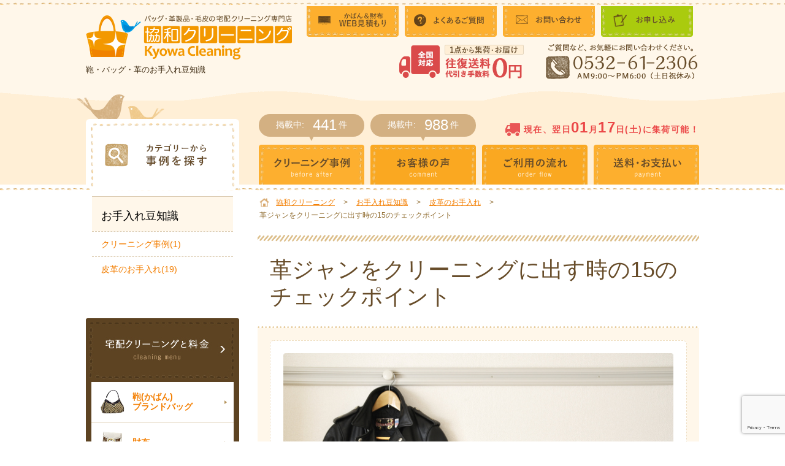

--- FILE ---
content_type: text/html; charset=UTF-8
request_url: https://www.kyouwa-c.com/kawajyan-cleaning
body_size: 18858
content:
<!DOCTYPE html>
<html lang="en">
<head>
<meta charset="UTF-8">
<meta name="viewport" content="width=720">
<meta http-equiv="X-UA-Compatible" content="ie=edge">
<title>革ジャンをクリーニングに出す時の15のチェックポイント  | 協和クリーニング</title>

<link rel="stylesheet" type="text/css" href="https://www.kyouwa-c.com/wp/wp-content/themes/wk_kyouwa/css/normalize.css" media="all" />
<link rel="stylesheet" type="text/css" href="https://www.kyouwa-c.com/wp/wp-content/themes/wk_kyouwa/style.css?20211216" media="all" />


<!-- All In One SEO Pack 3.7.1ob_start_detected [-1,-1] -->
<meta name="description"  content="革ジャンの定期的なお手入れやクリーニングは必要です。 日頃、自分でお手入れしていても限界があります。 そんなときは、革ジャンをクリーニングに出してみても良いかと思います。 しかし、革のクリーニングは特殊な作業となります。 トラブル防止のためにも、チェックポイントをよく確認し、安心してクリーニングを利用しましょう。" />

<script type="application/ld+json" class="aioseop-schema">{}</script>
<link rel="canonical" href="https://www.kyouwa-c.com/kawajyan-cleaning" />
			<script type="text/javascript" >
				window.ga=window.ga||function(){(ga.q=ga.q||[]).push(arguments)};ga.l=+new Date;
				ga('create', 'UA-979178-1', 'auto');
				// Plugins
				
				ga('send', 'pageview');
			</script>
			<script async src="https://www.google-analytics.com/analytics.js"></script>
			<!-- All In One SEO Pack -->
<link rel='dns-prefetch' href='//www.google.com' />
<link rel='dns-prefetch' href='//www.googletagmanager.com' />
<link rel='dns-prefetch' href='//s.w.org' />
		<!-- This site uses the Google Analytics by MonsterInsights plugin v8.10.0 - Using Analytics tracking - https://www.monsterinsights.com/ -->
		<!-- Note: MonsterInsights is not currently configured on this site. The site owner needs to authenticate with Google Analytics in the MonsterInsights settings panel. -->
					<!-- No UA code set -->
				<!-- / Google Analytics by MonsterInsights -->
		<link rel='stylesheet' id='yarppWidgetCss-css'  href='https://www.kyouwa-c.com/wp/wp-content/plugins/yet-another-related-posts-plugin/style/widget.css?ver=5.5.17' type='text/css' media='all' />
<link rel='stylesheet' id='wp-block-library-css'  href='https://www.kyouwa-c.com/wp/wp-includes/css/dist/block-library/style.min.css?ver=5.5.17' type='text/css' media='all' />
<link rel='stylesheet' id='contact-form-7-css'  href='https://www.kyouwa-c.com/wp/wp-content/plugins/contact-form-7/includes/css/styles.css?ver=5.2.2' type='text/css' media='all' />
<link rel='stylesheet' id='contact-form-7-confirm-css'  href='https://www.kyouwa-c.com/wp/wp-content/plugins/contact-form-7-add-confirm/includes/css/styles.css?ver=5.1' type='text/css' media='all' />
<script type='text/javascript' src='https://www.kyouwa-c.com/wp/wp-includes/js/jquery/jquery.js?ver=1.12.4-wp' id='jquery-core-js'></script>
<script type='text/javascript' id='eio-lazy-load-js-extra'>
/* <![CDATA[ */
var eio_lazy_vars = {"exactdn_domain":"","skip_autoscale":"0"};
/* ]]> */
</script>
<script type='text/javascript' src='https://www.kyouwa-c.com/wp/wp-content/plugins/ewww-image-optimizer/includes/lazysizes.min.js?ver=601' id='eio-lazy-load-js'></script>

<!-- Google アナリティクス スニペット (Site Kit が追加) -->
<script type='text/javascript' src='https://www.googletagmanager.com/gtag/js?id=G-3PH8W1JRE7' id='google_gtagjs-js' async></script>
<script type='text/javascript' id='google_gtagjs-js-after'>
window.dataLayer = window.dataLayer || [];function gtag(){dataLayer.push(arguments);}
gtag("js", new Date());
gtag("set", "developer_id.dZTNiMT", true);
gtag("config", "G-3PH8W1JRE7");
</script>

<!-- (ここまで) Google アナリティクス スニペット (Site Kit が追加) -->
<link rel="https://api.w.org/" href="https://www.kyouwa-c.com/wp-json/" /><link rel="alternate" type="application/json+oembed" href="https://www.kyouwa-c.com/wp-json/oembed/1.0/embed?url=https%3A%2F%2Fwww.kyouwa-c.com%2Fkawajyan-cleaning" />
<link rel="alternate" type="text/xml+oembed" href="https://www.kyouwa-c.com/wp-json/oembed/1.0/embed?url=https%3A%2F%2Fwww.kyouwa-c.com%2Fkawajyan-cleaning&#038;format=xml" />
<meta name="generator" content="Site Kit by Google 1.72.0" /><noscript><style>.lazyload[data-src]{display:none !important;}</style></noscript><style>.lazyload{background-image:none !important;}</style>
<!-- Google タグ マネージャー スニペット (Site Kit が追加) -->
<script>
			( function( w, d, s, l, i ) {
				w[l] = w[l] || [];
				w[l].push( {'gtm.start': new Date().getTime(), event: 'gtm.js'} );
				var f = d.getElementsByTagName( s )[0],
					j = d.createElement( s ), dl = l != 'dataLayer' ? '&l=' + l : '';
				j.async = true;
				j.src = 'https://www.googletagmanager.com/gtm.js?id=' + i + dl;
				f.parentNode.insertBefore( j, f );
			} )( window, document, 'script', 'dataLayer', 'GTM-K6T3BT7' );
			
</script>

<!-- (ここまで) Google タグ マネージャー スニペット (Site Kit が追加) -->
<link rel="icon" href="https://www.kyouwa-c.com/wp/wp-content/uploads/2018/04/favicons.png" sizes="32x32" />
<link rel="icon" href="https://www.kyouwa-c.com/wp/wp-content/uploads/2018/04/favicons.png" sizes="192x192" />
<link rel="apple-touch-icon" href="https://www.kyouwa-c.com/wp/wp-content/uploads/2018/04/favicons.png" />
<meta name="msapplication-TileImage" content="https://www.kyouwa-c.com/wp/wp-content/uploads/2018/04/favicons.png" />
		<style type="text/css" id="wp-custom-css">
			.box8 {
    padding: 0.5em 1em;
    margin: 2em 0;
    color: #232323;
    background: #fff8e8;
    border-left: solid 10px #ffc06e;
}
.box8 p {
    margin: 0; 
    padding: 0;
}
blockquote {
    position: relative;
    padding: 10px 15px 10px 50px;
    box-sizing: border-box;
    font-style: italic;
    background: #efefef;
    color: #555;
}

blockquote:before{
    display: inline-block;
    position: absolute;
    top: 10px;
    left: -3px;
    content: "“";
    font-family: sans-serif;
    color: #cfcfcf;
    font-size: 90px;
    line-height: 1;
}

blockquote p {
    padding: 0;
    margin: 10px 0;
    line-height: 1.7;
}

blockquote cite {
    display: block;
    text-align: right;
    color: #888888;
    font-size: 0.9em;
}
/* マーカー線・オレンジ */
.marker19{
background:linear-gradient(transparent 75%, #ffe0c1 75%);
font-weight:bold; 
}
		</style>
		
<!-- GA -->
<script>
  (function(i,s,o,g,r,a,m){i['GoogleAnalyticsObject']=r;i[r]=i[r]||function(){
  (i[r].q=i[r].q||[]).push(arguments)},i[r].l=1*new Date();a=s.createElement(o),
  m=s.getElementsByTagName(o)[0];a.async=1;a.src=g;m.parentNode.insertBefore(a,m)
  })(window,document,'script','//www.google-analytics.com/analytics.js','ga');

  ga('create', 'UA-979178-1', 'auto');
  ga('send', 'pageview');

</script>
<!-- GA -->

</head>
<body id="gDef" class="lDef">
<div id="wrapper" class="lazyload">
	<div id="headerNav" class="lazyload">
		<div class="headerLinks lazyload">
			<ul><!--
				--><li><a href="https://www.kyouwa-c.com/price/estimate.html"><img src="data:image/svg+xml,%3Csvg xmlns='http://www.w3.org/2000/svg' viewBox='0 0 150 50'%3E%3C/svg%3E" width="150" height="50" alt="かばん&amp;財布WEB見積もり" data-src="https://www.kyouwa-c.com/wp/wp-content/themes/wk_kyouwa/images/common/btn_header_link01.png" loading="lazy" class="lazyload" /><noscript><img src="https://www.kyouwa-c.com/wp/wp-content/themes/wk_kyouwa/images/common/btn_header_link01.png" width="150" height="50" alt="かばん&amp;財布WEB見積もり" data-eio="l" /></noscript></a></li><!--
				--><li><a href="https://www.kyouwa-c.com/question.html"><img src="data:image/svg+xml,%3Csvg xmlns='http://www.w3.org/2000/svg' viewBox='0 0 150 50'%3E%3C/svg%3E" width="150" height="50" alt="よくあるご質問" data-src="https://www.kyouwa-c.com/wp/wp-content/themes/wk_kyouwa/images/common/btn_header_link02.png" loading="lazy" class="lazyload" /><noscript><img src="https://www.kyouwa-c.com/wp/wp-content/themes/wk_kyouwa/images/common/btn_header_link02.png" width="150" height="50" alt="よくあるご質問" data-eio="l" /></noscript></a></li><!--
				--><li><a href="https://www.kyouwa-c.com/contact.html"><img src="data:image/svg+xml,%3Csvg xmlns='http://www.w3.org/2000/svg' viewBox='0 0 150 50'%3E%3C/svg%3E" width="150" height="50" alt="お問い合わせ" data-src="https://www.kyouwa-c.com/wp/wp-content/themes/wk_kyouwa/images/common/btn_header_link03.png" loading="lazy" class="lazyload" /><noscript><img src="https://www.kyouwa-c.com/wp/wp-content/themes/wk_kyouwa/images/common/btn_header_link03.png" width="150" height="50" alt="お問い合わせ" data-eio="l" /></noscript></a></li><!--
				--><li><a href="https://hi-shuka.jp/collectrequest?userid=kyouwac"><img src="data:image/svg+xml,%3Csvg xmlns='http://www.w3.org/2000/svg' viewBox='0 0 150 50'%3E%3C/svg%3E" width="150" height="50" alt="お申し込み" data-src="https://www.kyouwa-c.com/wp/wp-content/themes/wk_kyouwa/images/common/btn_header_link04.png" loading="lazy" class="lazyload" /><noscript><img src="https://www.kyouwa-c.com/wp/wp-content/themes/wk_kyouwa/images/common/btn_header_link04.png" width="150" height="50" alt="お申し込み" data-eio="l" /></noscript></a></li><!--
			--></ul>
		<!-- /headerLinks --></div>
	<!-- /headerNav --></div>
	<div id="header" class="lazyload">
		<div id="headerIn" class="lazyload">
			<div id="headerTop" class="lazyload">
				<div class="headerTitle lazyload">
					<p class="headerLogo"><a href="https://www.kyouwa-c.com/"><img src="data:image/svg+xml,%3Csvg xmlns='http://www.w3.org/2000/svg' viewBox='0 0 336 72'%3E%3C/svg%3E" width="336" height="72" alt="バック・革製品・毛皮の宅配クリーニング専門店 協和クリーニング kyowa Cleaning" data-src="https://www.kyouwa-c.com/wp/wp-content/themes/wk_kyouwa/images/common/img_header_logo01.png" loading="lazy" class="lazyload" /><noscript><img src="https://www.kyouwa-c.com/wp/wp-content/themes/wk_kyouwa/images/common/img_header_logo01.png" width="336" height="72" alt="バック・革製品・毛皮の宅配クリーニング専門店 協和クリーニング kyowa Cleaning" data-eio="l" /></noscript></a></p>
					<div class="headerTxt lazyload">鞄・バッグ・革のお手入れ豆知識</div>				<!-- /headerTitle --></div>
				<div id="headerUtility" class="lazyload">
					<div class="headerInfo lazyload">
						<p class="fee"><img src="data:image/svg+xml,%3Csvg xmlns='http://www.w3.org/2000/svg' viewBox='0 0 203 56'%3E%3C/svg%3E" width="203" height="56" alt="1点から集荷･お届け 往復送料代引き手数料0円" data-src="https://www.kyouwa-c.com/wp/wp-content/themes/wk_kyouwa/images/common/txt_header_fee01.png" loading="lazy" class="lazyload" /><noscript><img src="https://www.kyouwa-c.com/wp/wp-content/themes/wk_kyouwa/images/common/txt_header_fee01.png" width="203" height="56" alt="1点から集荷･お届け 往復送料代引き手数料0円" data-eio="l" /></noscript></p><!--
						 --><p class="tel"><img src="data:image/svg+xml,%3Csvg xmlns='http://www.w3.org/2000/svg' viewBox='0 0 250 57'%3E%3C/svg%3E" width="250" height="57" alt="ご質問など、お気軽にお問い合わせ下さい。0532-61-2306 AM9:00～PM6:00 （土日祝休み）" data-src="https://www.kyouwa-c.com/wp/wp-content/themes/wk_kyouwa/images/common/txt_header_tel01.png" loading="lazy" class="lazyload" /><noscript><img src="https://www.kyouwa-c.com/wp/wp-content/themes/wk_kyouwa/images/common/txt_header_tel01.png" width="250" height="57" alt="ご質問など、お気軽にお問い合わせ下さい。0532-61-2306 AM9:00～PM6:00 （土日祝休み）" data-eio="l" /></noscript></p>
					<!-- /headerInfo --></div>
				<!-- /headerUtility --></div>
			<!-- /headerTop --></div>
		<!-- /headerIn --></div>
	<!-- /header --></div>
	<div class="gNaviBg01 lazyload">
		<div class="gNaviWrap lazyload">
			<div id="gNavi" class="top lazyload">
				<div class="tabListDtail01 lazyload">
					<div class="deliverInfo01 lazyload">
															<p class="txt01"><span class="carIco01">現在、翌日<span class="time01">01</span>月<span class="time01">17</span>日(土)に集荷可能！</p>
					<!-- /deliverInfo01 --></span></div>

				<!-- /tabListDtail01 --></div>
				<ul class="gNaviIn"><!--
					--><li id="gNav01"><a href="https://www.kyouwa-c.com/works/"><img src="data:image/svg+xml,%3Csvg xmlns='http://www.w3.org/2000/svg' viewBox='0 0 172 65'%3E%3C/svg%3E" width="172" height="65" alt="クリーニング事例 before after" data-src="https://www.kyouwa-c.com/wp/wp-content/themes/wk_kyouwa/images/common/btn_tabnav01.png" loading="lazy" class="lazyload" /><noscript><img src="https://www.kyouwa-c.com/wp/wp-content/themes/wk_kyouwa/images/common/btn_tabnav01.png" width="172" height="65" alt="クリーニング事例 before after" data-eio="l" /></noscript></a>
						<div class="balloonBox01 lazyload">
							<ul><!--
								--><li>掲載中: <span>441</span>件</li><!--
							--></ul>
						<!-- /balloon --></div>
					</li><!--
					--><li id="gNav02"><a href="https://www.kyouwa-c.com/comment/"><img src="data:image/svg+xml,%3Csvg xmlns='http://www.w3.org/2000/svg' viewBox='0 0 172 65'%3E%3C/svg%3E" width="172" height="65" alt="お客様の声 comment" data-src="https://www.kyouwa-c.com/wp/wp-content/themes/wk_kyouwa/images/common/btn_tabnav02.png" loading="lazy" class="lazyload" /><noscript><img src="https://www.kyouwa-c.com/wp/wp-content/themes/wk_kyouwa/images/common/btn_tabnav02.png" width="172" height="65" alt="お客様の声 comment" data-eio="l" /></noscript></a>
						<div class="balloonBox01 lazyload">
							<ul><!--
								--><li>掲載中: <span>988</span>件</li><!--
							--></ul>
						<!-- /balloon --></div>
					</li><!--
					--><li id="gNav03"><a href="https://www.kyouwa-c.com/goriyou.html"><img src="data:image/svg+xml,%3Csvg xmlns='http://www.w3.org/2000/svg' viewBox='0 0 172 65'%3E%3C/svg%3E" width="172" height="65" alt="ご利用の流れ order flow" data-src="https://www.kyouwa-c.com/wp/wp-content/themes/wk_kyouwa/images/common/btn_tabnav03.png" loading="lazy" class="lazyload" /><noscript><img src="https://www.kyouwa-c.com/wp/wp-content/themes/wk_kyouwa/images/common/btn_tabnav03.png" width="172" height="65" alt="ご利用の流れ order flow" data-eio="l" /></noscript></a></li><!--
					--><li id="gNav04"><a href="https://www.kyouwa-c.com/souryou.html"><img src="data:image/svg+xml,%3Csvg xmlns='http://www.w3.org/2000/svg' viewBox='0 0 172 65'%3E%3C/svg%3E" width="172" height="65" alt="送料・お支払い payment" data-src="https://www.kyouwa-c.com/wp/wp-content/themes/wk_kyouwa/images/common/btn_tabnav04.png" loading="lazy" class="lazyload" /><noscript><img src="https://www.kyouwa-c.com/wp/wp-content/themes/wk_kyouwa/images/common/btn_tabnav04.png" width="172" height="65" alt="送料・お支払い payment" data-eio="l" /></noscript></a></li><!--
				--></ul>
			<!-- /gNavi --></div>
		<!-- /gNaviWrap --></div>
	<!-- /gNaviBg01--></div>

	<div id="contents" class="lazyload">
		<div id="contentsIn" class="lazyload">
			<div id="main" class="Contents01 lazyload">
				<!-- ▼.bread -->
				<ul id="breadcrumb"><!-- Breadcrumb NavXT 6.5.0 -->
<li class="home"><span itemscope itemtype="http://data-vocabulary.org/Breadcrumb"><a itemprop="url" href="https://www.kyouwa-c.com/" class="home"><span itemprop="title">協和クリーニング</span></a></span></li><li class="bread_arrow">&gt;</li><li><span itemscope itemtype="http://data-vocabulary.org/Breadcrumb"><a itemprop="url" href="https://www.kyouwa-c.com/care/" class="post post-care-archive"><span itemprop="title">お手入れ豆知識</span></a></span></li><li class="bread_arrow">&gt;</li><li><span typeof="v:Breadcrumb"><a rel="v:url" property="v:title" title="Go to the 皮革のお手入れ 豆知識のカテゴリー archives." href="https://www.kyouwa-c.com/care-cat/care-leather/">皮革のお手入れ</a></span></li><li class="bread_arrow">&gt;</li><li><span>革ジャンをクリーニングに出す時の15のチェックポイント</span></li></ul>
				<!-- ▲.bread -->
				<div class="comment_single lazyload">
				<div class="care_single lazyload">
					<div class="section01 lazyload">
						<div class="titDot01 lazyload">
							<div class="titInner01 lazyload">
								<h1 class="care_tit">革ジャンをクリーニングに出す時の15のチェックポイント</h1>
							<!-- /titInner01 --></div>
						<!-- /titDot01 --></div>
					<!--section01 --></div>
					<div class="section02 post_con lazyload">
						<div class="innerBox01 mb20 lazyload">
							<p><img class="aligncenter size-full wp-image-12666 lazyload" src="https://www.kyouwa-c.com/wp/wp-content/ewww/lazy/placeholder-640x425.png" alt="革ジャンをクリーニングに出す時の15のチェックポイント" width="640" height="425"   data-src="https://www.kyouwa-c.com/wp/wp-content/uploads/2020/11/pixta_1043593_S.jpg" loading="lazy" data-srcset="https://www.kyouwa-c.com/wp/wp-content/uploads/2020/11/pixta_1043593_S.jpg 640w, https://www.kyouwa-c.com/wp/wp-content/uploads/2020/11/pixta_1043593_S-300x199.jpg 300w" data-sizes="auto" /><noscript><img class="aligncenter size-full wp-image-12666" src="https://www.kyouwa-c.com/wp/wp-content/uploads/2020/11/pixta_1043593_S.jpg" alt="革ジャンをクリーニングに出す時の15のチェックポイント" width="640" height="425" srcset="https://www.kyouwa-c.com/wp/wp-content/uploads/2020/11/pixta_1043593_S.jpg 640w, https://www.kyouwa-c.com/wp/wp-content/uploads/2020/11/pixta_1043593_S-300x199.jpg 300w" sizes="(max-width: 640px) 100vw, 640px" data-eio="l" /></noscript></p>
<p>革ジャンの定期的なお手入れやクリーニングは必要です。</p>
<p>日頃、自分でお手入れしていても限界があります。</p>
<p>そんなときは、革ジャンをクリーニングに出してみても良いかと思います。</p>
<p>しかし、革のクリーニングは特殊な作業となります。</p>
<p>トラブル防止のためにも、チェックポイントをよく確認し、安心してクリーニングを利用しましょう。</p>
<h2><span style="font-size: 24pt;">革ジャン<span style="font-size: 18pt;">の</span>クリーニング</span>を<span style="font-size: 24pt;">なぜするの</span>？</h2>
<p>このページをご覧いただいた方は、革ジャンをクリーニングに出そうと思っている方かと思います。</p>
<p><span class="marker19">まずはクリーニングに出す前に、クリーニングに出す『目的』『改善したい要望』『困っていること』をよく考えてみましょう。</span></p>
<p>革ジャンのクリーニングでよくある目的をまとめてみました。</p>
<h3>革ジャンをクリーニングに出す目的</h3>
<ul>
<li>カビが生えてしまった。</li>
<li>汚れ・シミが付いてしまった。</li>
<li>スレて革の色が落ちてきた。</li>
<li>日焼けして色あせた。</li>
<li>汗のシミや臭いが気になる。</li>
<li>人に譲ってもらった。</li>
<li>一度も手入れしていなかった。</li>
<li>自分で洗って失敗した。</li>
</ul>
<p>皮革製品は簡単なお手入れであれば、自分で出来ます。</p>
<p>しかし、自分でのお手入れでも限界はありますし、失敗も怖いです。<br />
状態をよく確認し、上手にクリーニング店を利用するのが良いかと思います。</p>
<h3>クリーニングに出す前のチェックポイントは『10＋5』</h3>
<p>クリーニング前のチェックポイントとして、『品物のチェック 10個』、『クリーニングの確認事項 5個』をピックアップしました。</p>
<p><span class="marker19">内容をよく理解し、トラブルなく、気持ちよくクリーニングを利用しましょう！</span></p>
<h2><span style="font-size: 24pt;">革ジャンクリーニング</span>に出す前の<span style="font-size: 24pt;">チェックポイント</span>【品物編】</h2>
<p>実際にクリーニングに出す前に、持っている革ジャンの状態をよく確認しましょう。</p>
<p>当然、<span class="marker19">クリーニング店でも下記の事項は確認してくれますが、自分でチェックすることで、クリーニングのトラブルはかなり減ります。</span></p>
<p>下記の事項で確認したことは、クリーニング店に伝えて、情報を共有しましょう。</p>
<p><img class="aligncenter wp-image-12660 size-full lazyload" src="https://www.kyouwa-c.com/wp/wp-content/ewww/lazy/placeholder-640x424.png" alt="革ジャンのシミ" width="640" height="424"   data-src="https://www.kyouwa-c.com/wp/wp-content/uploads/2020/11/DSC02696.jpg" loading="lazy" data-srcset="https://www.kyouwa-c.com/wp/wp-content/uploads/2020/11/DSC02696.jpg 640w, https://www.kyouwa-c.com/wp/wp-content/uploads/2020/11/DSC02696-300x199.jpg 300w" data-sizes="auto" /><noscript><img class="aligncenter wp-image-12660 size-full" src="https://www.kyouwa-c.com/wp/wp-content/uploads/2020/11/DSC02696.jpg" alt="革ジャンのシミ" width="640" height="424" srcset="https://www.kyouwa-c.com/wp/wp-content/uploads/2020/11/DSC02696.jpg 640w, https://www.kyouwa-c.com/wp/wp-content/uploads/2020/11/DSC02696-300x199.jpg 300w" sizes="(max-width: 640px) 100vw, 640px" data-eio="l" /></noscript></p>
<h3><img class="alignleft wp-image-12657 size-full lazyload" src="data:image/svg+xml,%3Csvg xmlns='http://www.w3.org/2000/svg' viewBox='0 0 32 32'%3E%3C/svg%3E" alt="" width="32" height="32" data-src="https://www.kyouwa-c.com/wp/wp-content/uploads/2020/11/チェックリスト.png" loading="lazy" /><noscript><img class="alignleft wp-image-12657 size-full" src="https://www.kyouwa-c.com/wp/wp-content/uploads/2020/11/チェックリスト.png" alt="" width="32" height="32" data-eio="l" /></noscript>　汚れ・シミの有無</h3>
<p>シミや汚れはご自身が一番良く知っています。</p>
<p>気づかないシミ・汚れも記憶をたどれば、原因がわかるかもしれません。<br />
また、<span class="marker19">いつ付いた、何のシミか、その時どのように処置したかを確認してください。</span></p>
<p>クリーニングやシミ抜きの作業をするときに、重要な情報となりますので、クリーニング店に伝えてください。</p>
<h3><img class="alignleft size-full wp-image-12657 lazyload" src="data:image/svg+xml,%3Csvg xmlns='http://www.w3.org/2000/svg' viewBox='0 0 32 32'%3E%3C/svg%3E" alt="" width="32" height="32" data-src="https://www.kyouwa-c.com/wp/wp-content/uploads/2020/11/チェックリスト.png" loading="lazy" /><noscript><img class="alignleft size-full wp-image-12657" src="https://www.kyouwa-c.com/wp/wp-content/uploads/2020/11/チェックリスト.png" alt="" width="32" height="32" data-eio="l" /></noscript>　カビの有無</h3>
<p>革製品の固形分は、ほとんどがタンパク質で形成されています。<br />
革ジャンはカビにとって栄養のかたまりです。</p>
<p>空気中の菌、シミ汚れ、ホコリや皮脂そして湿度の多い状況によってカビは発生します。</p>
<p>表面はもちろん、裏地などにカビが潜んでいる可能性があります。</p>
<p>カビの臭いなどよく確認しましょう。</p>
<h4>カビが出たら、皮革製品は縮んでいる</h4>
<p><span class="marker19">カビが発生しますと、全体に水分を吸水しているため、革が収縮・硬化しています。</span></p>
<p><span class="marker19">カビがある状態では、クリーニング前に袖を通さないため、縮みに気づきにくい</span>かと思います。</p>
<p>事前によく観察し、カビの有無や縮みの特性を理解する必要があります。</p>
<h4>カビによるシミ</h4>
<p>カビの発生直後はクリーニングで除去することが出来ます。</p>
<p>しかし、時間が経ちますと、カビの根が内部組織に浸透し、組織を変質させ、クリーニングしても取り除くことができなくなる場合もあります。</p>
<p>革のクリーニング専門店では、染め直しをしてカビのシミ跡を目立たなくする方法もあります。</p>
<div class="blogcardfu" style="width: auto; max-width: 9999px; border: 1px solid #E0E0E0; border-radius: 3px; margin: 10px 0; padding: 15px; line-height: 1.4; text-align: left; background: #FFFFFF;"><a style="display: block; text-decoration: none;" href="https://www.kyouwa-c.com/care/care-10283/" target="_blank" rel="noopener noreferrer"><span class="blogcardfu-image" style="float: right; width: 100px; padding: 0 0 0 10px; margin: 0 0 5px 5px;"><img style="width: 100%; height: auto; max-height: 100px; min-width: 0; border: 0 none; margin: 0;" src="[data-uri]" width="100" data-src="https://images.weserv.nl/?w=100&amp;url=ssl:www.kyouwa-c.com/wp/wp-content/uploads/2015/11/11143918314_c90992dc66.jpg" class="lazyload" /><noscript><img style="width: 100%; height: auto; max-height: 100px; min-width: 0; border: 0 none; margin: 0;" src="https://images.weserv.nl/?w=100&amp;url=ssl:www.kyouwa-c.com/wp/wp-content/uploads/2015/11/11143918314_c90992dc66.jpg" width="100" data-eio="l" /></noscript></span><br style="display: none;" /><br />
<span class="blogcardfu-title" style="font-size: 112.5%; font-weight: bold; color: #333333; margin: 0 0 5px 0;">革ジャンのお手入れ方法の間違いでカビに！？ | 協和クリーニング</span><br />
<span class="blogcardfu-content" style="font-size: 87.5%; font-weight: 400; color: #666666;">自分でする革ジャンのお手入れ方法によっては、カビの発生原因となります。クリームやオイルの使用方、カビの除去を紹介します。自宅で取れないカビやシミは革クリーニング専門店がおすすめです。</span><br />
<span style="clear: both; display: block; overflow: hidden; height: 0;"> </span></a></div>
<div> </div>
<h3><img class="alignleft size-full wp-image-12657 lazyload" src="data:image/svg+xml,%3Csvg xmlns='http://www.w3.org/2000/svg' viewBox='0 0 32 32'%3E%3C/svg%3E" alt="" width="32" height="32" data-src="https://www.kyouwa-c.com/wp/wp-content/uploads/2020/11/チェックリスト.png" loading="lazy" /><noscript><img class="alignleft size-full wp-image-12657" src="https://www.kyouwa-c.com/wp/wp-content/uploads/2020/11/チェックリスト.png" alt="" width="32" height="32" data-eio="l" /></noscript>　日焼け・色あせの有無</h3>
<p>光による革の日焼け・色あせの原因は、紫外線です。</p>
<p><span class="marker19">紫外線は直射日光（太陽光線）の他にも、蛍光灯・室内灯にも含まれるため、室内でも変色は起きます。</span></p>
<p>これは、皮革製品着色に使われた染料が酸化し、壊れてしまうため、色が薄くなってしまいます。</p>
<p>また、ナチュラルな革は革の油脂分が酸化し、色が濃くなり日焼けとなります。</p>
<p><span class="marker19">革ジャンの場合は、ハンガーに吊った状態で保管し、肩から袖にかけて、日焼け・退色していることが多いです。</span></p>
<p><img class="aligncenter size-full wp-image-12661 lazyload" src="https://www.kyouwa-c.com/wp/wp-content/ewww/lazy/placeholder-640x424.png" alt="革ジャンの日焼け" width="640" height="424"   data-src="https://www.kyouwa-c.com/wp/wp-content/uploads/2020/11/DSC06341.jpg" loading="lazy" data-srcset="https://www.kyouwa-c.com/wp/wp-content/uploads/2020/11/DSC06341.jpg 640w, https://www.kyouwa-c.com/wp/wp-content/uploads/2020/11/DSC06341-300x199.jpg 300w" data-sizes="auto" /><noscript><img class="aligncenter size-full wp-image-12661" src="https://www.kyouwa-c.com/wp/wp-content/uploads/2020/11/DSC06341.jpg" alt="革ジャンの日焼け" width="640" height="424" srcset="https://www.kyouwa-c.com/wp/wp-content/uploads/2020/11/DSC06341.jpg 640w, https://www.kyouwa-c.com/wp/wp-content/uploads/2020/11/DSC06341-300x199.jpg 300w" sizes="(max-width: 640px) 100vw, 640px" data-eio="l" /></noscript></p>
<h3><img class="alignleft size-full wp-image-12657 lazyload" src="data:image/svg+xml,%3Csvg xmlns='http://www.w3.org/2000/svg' viewBox='0 0 32 32'%3E%3C/svg%3E" alt="" width="32" height="32" data-src="https://www.kyouwa-c.com/wp/wp-content/uploads/2020/11/チェックリスト.png" loading="lazy" /><noscript><img class="alignleft size-full wp-image-12657" src="https://www.kyouwa-c.com/wp/wp-content/uploads/2020/11/チェックリスト.png" alt="" width="32" height="32" data-eio="l" /></noscript>　スレ・色ハゲ・キズの有無</h3>
<p>皮革製品は擦れたり摩擦によって、革の色が落ちます。</p>
<p><span class="marker19">革ジャンで注意するポイントは、そで口、襟、両肩、すそなどです。</span></p>
<p>そで口、襟、すそはよく擦れる部分です。<br />
両肩は肩掛けバッグのベルト摩擦によって色落ちします。</p>
<p>革の色ハゲや日焼け変色は、専門店であれば『革の色修正・染め直し』で修復できます。</p>
<h3><img class="alignleft size-full wp-image-12657 lazyload" src="data:image/svg+xml,%3Csvg xmlns='http://www.w3.org/2000/svg' viewBox='0 0 32 32'%3E%3C/svg%3E" alt="" width="32" height="32" data-src="https://www.kyouwa-c.com/wp/wp-content/uploads/2020/11/チェックリスト.png" loading="lazy" /><noscript><img class="alignleft size-full wp-image-12657" src="https://www.kyouwa-c.com/wp/wp-content/uploads/2020/11/チェックリスト.png" alt="" width="32" height="32" data-eio="l" /></noscript>　ボタンの有無・ファスナーの動き</h3>
<p>革ジャンのボタンやファスナーは、しっかりしたものが使われておりますが、衣類とは違い、各パーツに負荷がかかりやすく、欠損や破損もあります。</p>
<p><span class="marker19">ボタンの取り付け糸の緩みや、ファスナートップ（ファスナーつまみ）の欠損を確認しましょう。</span></p>
<p>また、ファスナーはサビや汚れによって、動きが悪くなることもあります。<br />
<span class="marker19">チャックの開閉具合なども合わせて確認する必要があります。</span></p>
<h3><img class="alignleft size-full wp-image-12657 lazyload" src="data:image/svg+xml,%3Csvg xmlns='http://www.w3.org/2000/svg' viewBox='0 0 32 32'%3E%3C/svg%3E" alt="" width="32" height="32" data-src="https://www.kyouwa-c.com/wp/wp-content/uploads/2020/11/チェックリスト.png" loading="lazy" /><noscript><img class="alignleft size-full wp-image-12657" src="https://www.kyouwa-c.com/wp/wp-content/uploads/2020/11/チェックリスト.png" alt="" width="32" height="32" data-eio="l" /></noscript>　エリの汗・化粧・変色の有無</h3>
<p>エリ部分は肌が直接触れることで、汗や皮脂汚れ、化粧などが付きやすいです。</p>
<p><span class="marker19">汗のシミや皮脂分は時間が経つと革が変色してしまいます。</span></p>
<p>女性の場合は、襟回りにファンデーションや日焼け止めクリームなどのシミが付くこともあります。</p>
<p><img class="aligncenter size-full wp-image-12662 lazyload" src="https://www.kyouwa-c.com/wp/wp-content/ewww/lazy/placeholder-640x424.png" alt="襟の汚れ" width="640" height="424"   data-src="https://www.kyouwa-c.com/wp/wp-content/uploads/2020/11/DSC06067.jpg" loading="lazy" data-srcset="https://www.kyouwa-c.com/wp/wp-content/uploads/2020/11/DSC06067.jpg 640w, https://www.kyouwa-c.com/wp/wp-content/uploads/2020/11/DSC06067-300x199.jpg 300w" data-sizes="auto" /><noscript><img class="aligncenter size-full wp-image-12662" src="https://www.kyouwa-c.com/wp/wp-content/uploads/2020/11/DSC06067.jpg" alt="襟の汚れ" width="640" height="424" srcset="https://www.kyouwa-c.com/wp/wp-content/uploads/2020/11/DSC06067.jpg 640w, https://www.kyouwa-c.com/wp/wp-content/uploads/2020/11/DSC06067-300x199.jpg 300w" sizes="(max-width: 640px) 100vw, 640px" data-eio="l" /></noscript></p>
<h3><img class="alignleft size-full wp-image-12657 lazyload" src="data:image/svg+xml,%3Csvg xmlns='http://www.w3.org/2000/svg' viewBox='0 0 32 32'%3E%3C/svg%3E" alt="" width="32" height="32" data-src="https://www.kyouwa-c.com/wp/wp-content/uploads/2020/11/チェックリスト.png" loading="lazy" /><noscript><img class="alignleft size-full wp-image-12657" src="https://www.kyouwa-c.com/wp/wp-content/uploads/2020/11/チェックリスト.png" alt="" width="32" height="32" data-eio="l" /></noscript>　ポケットの忘れ物・裏地の破れ</h3>
<p>ポケットにペンやガムなど忘れ物がないか、よく確認しましょう。</p>
<p>また、革ジャンの裏地のキュプラ生地やキルティング生地は摩擦によって薄くなったり、破れることもよくあります。<br />
<span class="marker19">裏地をひっくり返して見てみましょう。</span></p>
<p>ポケット内の裏地もヤブレやホツレがないか要確認です。</p>
<h3><img class="alignleft size-full wp-image-12657 lazyload" src="data:image/svg+xml,%3Csvg xmlns='http://www.w3.org/2000/svg' viewBox='0 0 32 32'%3E%3C/svg%3E" alt="" width="32" height="32" data-src="https://www.kyouwa-c.com/wp/wp-content/uploads/2020/11/チェックリスト.png" loading="lazy" /><noscript><img class="alignleft size-full wp-image-12657" src="https://www.kyouwa-c.com/wp/wp-content/uploads/2020/11/チェックリスト.png" alt="" width="32" height="32" data-eio="l" /></noscript>　革の縮み</h3>
<p><span class="marker19">カビが発生していますと、革は縮んでいます。</span></p>
<p>また、保管中の湿気によって革が収縮することもあります。</p>
<p>裏地と表革の縫製部分や裏地のタルミ、革のシワなどを見て、革の縮みの有無を確認しましょう。</p>
<h3><img class="alignleft size-full wp-image-12657 lazyload" src="data:image/svg+xml,%3Csvg xmlns='http://www.w3.org/2000/svg' viewBox='0 0 32 32'%3E%3C/svg%3E" alt="" width="32" height="32" data-src="https://www.kyouwa-c.com/wp/wp-content/uploads/2020/11/チェックリスト.png" loading="lazy" /><noscript><img class="alignleft size-full wp-image-12657" src="https://www.kyouwa-c.com/wp/wp-content/uploads/2020/11/チェックリスト.png" alt="" width="32" height="32" data-eio="l" /></noscript>　ヤブレ・脇の汗ジミ</h3>
<p><span class="marker19">革の引っかき傷や破れなどもよく確認しましょう。</span></p>
<p>ポケット口の裂けやベルト通しのホツレ・破れなど、クリーニング時に修理依頼することも可能です。</p>
<p>また、脇部分は脇汗によってシミになりやすく、汗の輪染みが付くことがあります。</p>
<p>脇のスレ・摩擦によって裏地が破れたり、革にシワが出来ることがあります。</p>
<p><img class="aligncenter size-full wp-image-12668 lazyload" src="https://www.kyouwa-c.com/wp/wp-content/ewww/lazy/placeholder-640x424.png" alt="革の裂け破れ" width="640" height="424"   data-src="https://www.kyouwa-c.com/wp/wp-content/uploads/2020/11/DSC07235.jpg" loading="lazy" data-srcset="https://www.kyouwa-c.com/wp/wp-content/uploads/2020/11/DSC07235.jpg 640w, https://www.kyouwa-c.com/wp/wp-content/uploads/2020/11/DSC07235-300x199.jpg 300w" data-sizes="auto" /><noscript><img class="aligncenter size-full wp-image-12668" src="https://www.kyouwa-c.com/wp/wp-content/uploads/2020/11/DSC07235.jpg" alt="革の裂け破れ" width="640" height="424" srcset="https://www.kyouwa-c.com/wp/wp-content/uploads/2020/11/DSC07235.jpg 640w, https://www.kyouwa-c.com/wp/wp-content/uploads/2020/11/DSC07235-300x199.jpg 300w" sizes="(max-width: 640px) 100vw, 640px" data-eio="l" /></noscript></p>
<h3><img class="alignleft wp-image-12657 size-full lazyload" src="data:image/svg+xml,%3Csvg xmlns='http://www.w3.org/2000/svg' viewBox='0 0 32 32'%3E%3C/svg%3E" alt="" width="32" height="32" data-src="https://www.kyouwa-c.com/wp/wp-content/uploads/2020/11/チェックリスト.png" loading="lazy" /><noscript><img class="alignleft wp-image-12657 size-full" src="https://www.kyouwa-c.com/wp/wp-content/uploads/2020/11/チェックリスト.png" alt="" width="32" height="32" data-eio="l" /></noscript>　糸のホツレ</h3>
<p>各所、縫製の糸ホツレや裏地の擦り切れなどを確認しましょう。</p>
<h3>その他の確認</h3>
<h4>上下品は一緒にクリーニング</h4>
<p>上下のセットアップ品は、クリーニングによって色調や風合いに異差にならないためにも、一緒にクリーニングに出しましょう。</p>
<h4>ベルトなど付属品の有無</h4>
<p>ベルトやフード、襟ボア、付属毛皮、ライナーなどの付属品は、できるだけ一緒にクリーニングに出しましょう。</p>
<h4>特殊加工の有無</h4>
<p>革ジャンによってはヴィンテージ加工、シワ加工、ダメージ加工、汚し加工などさまざまな加工があります。</p>
<p>風合い・質感を維持するためにも、クリーニング店に特殊加工の有無を伝えましょう。</p>
<h4>起毛素材の毛羽立ち</h4>
<p>スエード、ヌバック、ムートン、ハラコなど起毛素材の毛羽立ち、毛抜けの確認。</p>
<h2><span style="font-size: 24pt;">革ジャンクリーニング</span>に出す前の<span style="font-size: 24pt;">チェックポイント</span>【クリーニング編】</h2>
<p>皮革クリーニングは一般クリーニングと違い、お品物によってはクリーニング後に、様々な変化が起こることがあります。</p>
<p><span class="marker19">革クリーニングとして一般的な確認事項をよく理解し、革やクリーニングの特性を知っておきましょう。</span></p>
<p><span class="marker19">これらは、クリーニング前の了承事項として、クリーニング後のクレーム、賠償対応は難しいことを理解しましょう。</span></p>
<p><img class="aligncenter size-full wp-image-12656 lazyload" src="https://www.kyouwa-c.com/wp/wp-content/ewww/lazy/placeholder-636x429.png" alt="革ジャケットのクリーニング作業" width="636" height="429"   data-src="https://www.kyouwa-c.com/wp/wp-content/uploads/2020/11/3905906_sc.jpg" loading="lazy" data-srcset="https://www.kyouwa-c.com/wp/wp-content/uploads/2020/11/3905906_sc.jpg 636w, https://www.kyouwa-c.com/wp/wp-content/uploads/2020/11/3905906_sc-300x202.jpg 300w" data-sizes="auto" /><noscript><img class="aligncenter size-full wp-image-12656" src="https://www.kyouwa-c.com/wp/wp-content/uploads/2020/11/3905906_sc.jpg" alt="革ジャケットのクリーニング作業" width="636" height="429" srcset="https://www.kyouwa-c.com/wp/wp-content/uploads/2020/11/3905906_sc.jpg 636w, https://www.kyouwa-c.com/wp/wp-content/uploads/2020/11/3905906_sc-300x202.jpg 300w" sizes="(max-width: 636px) 100vw, 636px" data-eio="l" /></noscript></p>
<h3><img class="alignleft wp-image-12657 size-full lazyload" src="data:image/svg+xml,%3Csvg xmlns='http://www.w3.org/2000/svg' viewBox='0 0 32 32'%3E%3C/svg%3E" alt="" width="32" height="32" data-src="https://www.kyouwa-c.com/wp/wp-content/uploads/2020/11/チェックリスト.png" loading="lazy" /><noscript><img class="alignleft wp-image-12657 size-full" src="https://www.kyouwa-c.com/wp/wp-content/uploads/2020/11/チェックリスト.png" alt="" width="32" height="32" data-eio="l" /></noscript>　質感・風合い・色調の変化</h3>
<p><span class="marker19">質感・風合い・色調が変化する場合があり、品物の縫い目を堺に、パーツごとの変化の仕方にばらつきが出ることがあります。</span><br />
特に豚革製品は顕著です。</p>
<p>また、仕上げ工程に『色補正（色かけ）』を行うことで、仕上がりが購入時や依頼時とは異なる場合があります。</p>
<p>そのため、上下のセットアップ品、ベルト、フードは必ず一緒に出しましょう。</p>
<h3><img class="alignleft size-full wp-image-12657 lazyload" src="data:image/svg+xml,%3Csvg xmlns='http://www.w3.org/2000/svg' viewBox='0 0 32 32'%3E%3C/svg%3E" alt="" width="32" height="32" data-src="https://www.kyouwa-c.com/wp/wp-content/uploads/2020/11/チェックリスト.png" loading="lazy" /><noscript><img class="alignleft size-full wp-image-12657" src="https://www.kyouwa-c.com/wp/wp-content/uploads/2020/11/チェックリスト.png" alt="" width="32" height="32" data-eio="l" /></noscript>　縮み</h3>
<p><span class="marker19">クリーニングによって3％程度縮む場合があります。</span><br />
（例：80cmの3％ ⇒ 2.4cm）</p>
<p>また、カビの生えているものは必ず縮んでいます。</p>
<p>最大限の修正努力をしますが、カビの生える前の寸法には戻りません。</p>
<h4>革は縮む特性があります</h4>
<p>革製品は動物の皮から各加工を経て、革ジャンなどの革衣類となります。</p>
<p>その工程途中で温度をかけ、引き伸ばす作業をします。<br />
また、革の伸び縮みは生体の繊維の流れ・向きによっても変わってきます。</p>
<p><span class="marker19">皮革製品は収縮する特性があることを知っておきましょう。</span></p>
<p>なお、<span class="marker19">革は収縮性があるので、着用し続けると、身体に馴染んでくるという特徴もあります。</span></p>
<p><img class="aligncenter size-full wp-image-12659 lazyload" src="https://www.kyouwa-c.com/wp/wp-content/ewww/lazy/placeholder-640x245.png" alt="" width="640" height="245"   data-src="https://www.kyouwa-c.com/wp/wp-content/uploads/2020/11/nameshi-koutei.jpg" loading="lazy" data-srcset="https://www.kyouwa-c.com/wp/wp-content/uploads/2020/11/nameshi-koutei.jpg 640w, https://www.kyouwa-c.com/wp/wp-content/uploads/2020/11/nameshi-koutei-300x115.jpg 300w" data-sizes="auto" /><noscript><img class="aligncenter size-full wp-image-12659" src="https://www.kyouwa-c.com/wp/wp-content/uploads/2020/11/nameshi-koutei.jpg" alt="" width="640" height="245" srcset="https://www.kyouwa-c.com/wp/wp-content/uploads/2020/11/nameshi-koutei.jpg 640w, https://www.kyouwa-c.com/wp/wp-content/uploads/2020/11/nameshi-koutei-300x115.jpg 300w" sizes="(max-width: 640px) 100vw, 640px" data-eio="l" /></noscript></p>
<div class="blogcardfu" style="width: auto; max-width: 9999px; border: 1px solid #E0E0E0; border-radius: 3px; margin: 10px 0; padding: 15px; line-height: 1.4; text-align: left; background: #FFFFFF;"><a style="display: block; text-decoration: none;" href="https://timeandeffort.jlia.or.jp/column/basic/17_1.html" target="_blank" rel="noopener noreferrer"><span class="blogcardfu-image" style="float: right; width: 100px; padding: 0 0 0 10px; margin: 0 0 5px 5px;"><img style="width: 100%; height: auto; max-height: 100px; min-width: 0; border: 0 none; margin: 0;" src="[data-uri]" width="100" data-src="https://images.weserv.nl/?w=100&amp;url=ssl:timeandeffort.jlia.or.jp/column/basic/img/17_img11.jpg" class="lazyload" /><noscript><img style="width: 100%; height: auto; max-height: 100px; min-width: 0; border: 0 none; margin: 0;" src="https://images.weserv.nl/?w=100&amp;url=ssl:timeandeffort.jlia.or.jp/column/basic/img/17_img11.jpg" width="100" data-eio="l" /></noscript></span><br style="display: none;" /><br />
<span class="blogcardfu-title" style="font-size: 112.5%; font-weight: bold; color: #333333; margin: 0 0 5px 0;">革の基礎知識 「科学的に革を試験してみよう」 | TIME&amp;EFFORT</span><br />
<span class="blogcardfu-content" style="font-size: 87.5%; font-weight: 400; color: #666666;">『革は伸びやすい？』『雨の日には使わないほうがいい』など、革特有の性格はよく理解して付き合っていきたいもの。ここではそんな革の性質を、実験を通して見てみよう。　</span><br />
<span style="clear: both; display: block; overflow: hidden; height: 0;"> </span></a></div>
<div> </div>
<h3><img class="alignleft size-full wp-image-12657 lazyload" src="data:image/svg+xml,%3Csvg xmlns='http://www.w3.org/2000/svg' viewBox='0 0 32 32'%3E%3C/svg%3E" alt="" width="32" height="32" data-src="https://www.kyouwa-c.com/wp/wp-content/uploads/2020/11/チェックリスト.png" loading="lazy" /><noscript><img class="alignleft size-full wp-image-12657" src="https://www.kyouwa-c.com/wp/wp-content/uploads/2020/11/チェックリスト.png" alt="" width="32" height="32" data-eio="l" /></noscript>　シワ・キズ</h3>
<p>動物が生きていた時の皮膚のシワや血管跡、ケガを負った時のキズ跡・虫刺され跡など、クリーニング後に目立ってくる場合があります。</p>
<h3><img class="alignleft size-full wp-image-12657 lazyload" src="data:image/svg+xml,%3Csvg xmlns='http://www.w3.org/2000/svg' viewBox='0 0 32 32'%3E%3C/svg%3E" alt="" width="32" height="32" data-src="https://www.kyouwa-c.com/wp/wp-content/uploads/2020/11/チェックリスト.png" loading="lazy" /><noscript><img class="alignleft size-full wp-image-12657" src="https://www.kyouwa-c.com/wp/wp-content/uploads/2020/11/チェックリスト.png" alt="" width="32" height="32" data-eio="l" /></noscript>　汚れ・シミ・カビ</h3>
<p><span class="marker19">皮革内部に浸透した汚れ・シミ・カビは取り除けない場合もあります。</span></p>
<p>最大限努力をいたしますが、購入時のようには戻りません。</p>
<p>品物によっては色の修正・染め直しで、見栄えを改善することが出来ます。</p>
<h3><img class="alignleft size-full wp-image-12657 lazyload" src="data:image/svg+xml,%3Csvg xmlns='http://www.w3.org/2000/svg' viewBox='0 0 32 32'%3E%3C/svg%3E" alt="" width="32" height="32" data-src="https://www.kyouwa-c.com/wp/wp-content/uploads/2020/11/チェックリスト.png" loading="lazy" /><noscript><img class="alignleft size-full wp-image-12657" src="https://www.kyouwa-c.com/wp/wp-content/uploads/2020/11/チェックリスト.png" alt="" width="32" height="32" data-eio="l" /></noscript>　色移り</h3>
<p>2色以上の革を使用してある革や、キャンバス・ナイロンなど異素材との組み合わせのものは、色が出て色移りしたり、シミになったりすることがあります。</p>
<p>革ジャンでは、革からワッペンや刺繍、裏地への色移りなど考えられます。</p>
<h3>その他の確認</h3>
<h4>納期</h4>
<p>革製品のクリーニングはいくつもの工程を行うため、時間がかかります。</p>
<p><span class="marker19">一般的な革ジャンクリーニングで約3～6週間の納期です。</span></p>
<p><span class="marker19">着用時期など考え、余裕をもって早目にクリーニングに出しましょう。</span></p>
<h4>合成皮革・コーティングの劣化</h4>
<p>合成皮革は、織物や編物の基布にポリウレタン樹脂などをコーティング（塗布）したもので、外観上、革に見せている素材です。</p>
<p>このような素材は経時変化・劣化が起きやすく、ベタつき、剥がれ、ヒビ割れが起きます。</p>
<p>製品を製造してから２年以上経過している場合には、購入の時期に関係なく樹脂の劣化が進行しており、クリーニング処理で剥離等が生じる可能性があります。</p>
<div class="blogcardfu" style="width: auto; max-width: 9999px; border: 1px solid #E0E0E0; border-radius: 3px; margin: 10px 0; padding: 15px; line-height: 1.4; text-align: left; background: #FFFFFF;"><a style="display: block; text-decoration: none;" href="https://www.tokyo929.or.jp/column/life/1.php" target="_blank" rel="noopener noreferrer"><span class="blogcardfu-image" style="float: right; width: 100px; padding: 0 0 0 10px; margin: 0 0 5px 5px;"><img style="width: 100%; height: auto; max-height: 100px; min-width: 0; border: 0 none; margin: 0;" src="[data-uri]" width="100" data-src="https://images.weserv.nl/?w=100&amp;url=ssl:www.tokyo929.or.jp/images/poriuretan_ex.jpg" class="lazyload" /><noscript><img style="width: 100%; height: auto; max-height: 100px; min-width: 0; border: 0 none; margin: 0;" src="https://images.weserv.nl/?w=100&amp;url=ssl:www.tokyo929.or.jp/images/poriuretan_ex.jpg" width="100" data-eio="l" /></noscript></span><br style="display: none;" /><br />
<span class="blogcardfu-title" style="font-size: 112.5%; font-weight: bold; color: #333333; margin: 0 0 5px 0;">合成皮革の劣化について</span><br />
<span class="blogcardfu-content" style="font-size: 87.5%; font-weight: 400; color: #666666;">合成皮革で出来た革ジャンなど、ポリウレタン素材を利用して作られた衣服には、「経時劣化」という、大きな弱点があります。ポリウレタン素材の衣服は着用せずとも「いずれは劣化していくもの」と覚えておくことが、衣服の購入の際や購入後での取扱いなどでも非常に大切なことなのです。</span><br />
<span style="clear: both; display: block; overflow: hidden; height: 0;"> </span></a></div>
<div> </div>
<h4>色修正した場合の注意事項</h4>
<p>色修正・染め直しは、皮革を同色に染めることで、シミや汚れ、色ハゲなどを染め隠す方法です。</p>
<p>染色担当者が、革ジャンの状態や素材に最適な色調に合わせて染色します。</p>
<p>しかし、<span class="marker19">品物によっては風合い・質感・手触り・色調が変化する場合もあります。</span></p>
<p><img class="aligncenter size-full wp-image-12665 lazyload" src="https://www.kyouwa-c.com/wp/wp-content/ewww/lazy/placeholder-640x544.png" alt="革ジャンの染め直し" width="640" height="544"   data-src="https://www.kyouwa-c.com/wp/wp-content/uploads/2020/11/IMG_7223-1.jpg" loading="lazy" data-srcset="https://www.kyouwa-c.com/wp/wp-content/uploads/2020/11/IMG_7223-1.jpg 640w, https://www.kyouwa-c.com/wp/wp-content/uploads/2020/11/IMG_7223-1-300x255.jpg 300w" data-sizes="auto" /><noscript><img class="aligncenter size-full wp-image-12665" src="https://www.kyouwa-c.com/wp/wp-content/uploads/2020/11/IMG_7223-1.jpg" alt="革ジャンの染め直し" width="640" height="544" srcset="https://www.kyouwa-c.com/wp/wp-content/uploads/2020/11/IMG_7223-1.jpg 640w, https://www.kyouwa-c.com/wp/wp-content/uploads/2020/11/IMG_7223-1-300x255.jpg 300w" sizes="(max-width: 640px) 100vw, 640px" data-eio="l" /></noscript></p>
<h4>革の臭い</h4>
<p>革（生体）本来の臭いやなめし工程の臭いなどは、除去が難しいと思われます。</p>
<p>カビ臭やタバコ臭などは、洗浄や消臭などによって除去することもできます。</p>
<h4>プリント・装飾品</h4>
<p>プリント加工やスタッズ・スパンコールなどの装飾品は洗浄によって、剥離・欠損・劣化の可能性があります。</p>
<p>事前によく状態を確認し、損傷具合等をクリーニング店に伝えましょう。</p>
<h4>ヴィンテージ品・オリジナル品</h4>
<p><span class="marker19">ヴィンテージ品やアンティーク加工品など、一見汚れやダメージに見える場合もあります。</span></p>
<p><span class="marker19">特殊な加工や革の味わいがあるものなど、事前にクリーニング店に伝えましょう。</span></p>
<h4>ウイルスや嘔吐物</h4>
<p>ウイルスや嘔吐物・し尿などの汚物など、感染症を起こす病原体に汚染されたものや、汚染のおそれのある品物は、一般クリーニング店では受付できません。</p>
<h4>メーカー・製造者による不具合</h4>
<p>クリーニングのトラブルとして、アパレルメーカーや販売業者による責任の場合もあります。</p>
<p>洗濯ラベルの表記ミス、著しい染色不堅牢による色移り・変色、不適当な縫製のホツレなどの事例があります。</p>
<h2>革ジャンクリーニングを安心して利用しましょう</h2>
<p>革ジャンをクリーニングに出す前には、上記の『品物のチェック 10個』、『クリーニングの確認事項 5個』を確認しましょう。</p>
<p>また、<span class="marker19">クリーニング店には、気になる点、改善したい点などの要望と、ホツレや破れなどの注意箇所を伝え、お互いが情報を共有することによって、トラブルのない、気持ち良いクリーニングが利用できます。</span></p>
<p>また、不明点や気になる点など質問し、不安をなくすことによって、安心して革ジャンのクリーニングを利用しましょう。</p>
<p><img class="aligncenter size-full wp-image-12664 lazyload" src="https://www.kyouwa-c.com/wp/wp-content/ewww/lazy/placeholder-640x424.png" alt="" width="640" height="424"   data-src="https://www.kyouwa-c.com/wp/wp-content/uploads/2020/11/DSC05541.jpg" loading="lazy" data-srcset="https://www.kyouwa-c.com/wp/wp-content/uploads/2020/11/DSC05541.jpg 640w, https://www.kyouwa-c.com/wp/wp-content/uploads/2020/11/DSC05541-300x199.jpg 300w" data-sizes="auto" /><noscript><img class="aligncenter size-full wp-image-12664" src="https://www.kyouwa-c.com/wp/wp-content/uploads/2020/11/DSC05541.jpg" alt="" width="640" height="424" srcset="https://www.kyouwa-c.com/wp/wp-content/uploads/2020/11/DSC05541.jpg 640w, https://www.kyouwa-c.com/wp/wp-content/uploads/2020/11/DSC05541-300x199.jpg 300w" sizes="(max-width: 640px) 100vw, 640px" data-eio="l" /></noscript></p>
						<div class="words lazyload">関連ワード：<a href="https://www.kyouwa-c.com/care-cat/care-leather/" rel="tag">皮革のお手入れ</a></div>
						</div>
					</div>
					</div>
					<div class="section02 related lazyload">
						<h2><img src="data:image/svg+xml,%3Csvg xmlns='http://www.w3.org/2000/svg' viewBox='0 0 277 32'%3E%3C/svg%3E" height="32" width="277" alt="関連の記事" data-src="https://www.kyouwa-c.com/wp/wp-content/themes/wk_kyouwa/images/care/tit_related01.png" loading="lazy" class="lazyload" /><noscript><img src="https://www.kyouwa-c.com/wp/wp-content/themes/wk_kyouwa/images/care/tit_related01.png" height="32" width="277" alt="関連の記事" data-eio="l" /></noscript></h2>
						<ul>
													        <li class="cf">
						        	<a href="https://www.kyouwa-c.com/care/care-3958/">鞄についたボールペン汚れは自分で落とせるの！？</a>
						        	<span class="tmb"><img width="140" height="140" src="https://www.kyouwa-c.com/wp/wp-content/ewww/lazy/placeholder-140x140.png" class="attachment-post-thumbnail size-post-thumbnail wp-post-image lazyload" alt=""   data-src="https://www.kyouwa-c.com/wp/wp-content/uploads/2015/11/CIMG3818-140x140.jpg" loading="lazy" data-srcset="https://www.kyouwa-c.com/wp/wp-content/uploads/2015/11/CIMG3818-140x140.jpg 140w, https://www.kyouwa-c.com/wp/wp-content/uploads/2015/11/CIMG3818-150x150.jpg 150w, https://www.kyouwa-c.com/wp/wp-content/uploads/2015/11/CIMG3818-117x118.jpg 117w" data-sizes="auto" /><noscript><img width="140" height="140" src="https://www.kyouwa-c.com/wp/wp-content/uploads/2015/11/CIMG3818-140x140.jpg" class="attachment-post-thumbnail size-post-thumbnail wp-post-image" alt="" srcset="https://www.kyouwa-c.com/wp/wp-content/uploads/2015/11/CIMG3818-140x140.jpg 140w, https://www.kyouwa-c.com/wp/wp-content/uploads/2015/11/CIMG3818-150x150.jpg 150w, https://www.kyouwa-c.com/wp/wp-content/uploads/2015/11/CIMG3818-117x118.jpg 117w" sizes="(max-width: 140px) 100vw, 140px" data-eio="l" /></noscript></span>
						        </li>
						    						        <li class="cf">
						        	<a href="https://www.kyouwa-c.com/schoolbag">ランドセルクリーニング | 協和クリーニング</a>
						        	<span class="tmb"><img width="140" height="140" src="https://www.kyouwa-c.com/wp/wp-content/ewww/lazy/placeholder-140x140.png" class="attachment-post-thumbnail size-post-thumbnail wp-post-image lazyload" alt="ブランドランドセルのクリーニング"   data-src="https://www.kyouwa-c.com/wp/wp-content/uploads/2023/11/2207295_m-140x140.jpg" loading="lazy" data-srcset="https://www.kyouwa-c.com/wp/wp-content/uploads/2023/11/2207295_m-140x140.jpg 140w, https://www.kyouwa-c.com/wp/wp-content/uploads/2023/11/2207295_m-150x150.jpg 150w, https://www.kyouwa-c.com/wp/wp-content/uploads/2023/11/2207295_m-117x118.jpg 117w" data-sizes="auto" /><noscript><img width="140" height="140" src="https://www.kyouwa-c.com/wp/wp-content/uploads/2023/11/2207295_m-140x140.jpg" class="attachment-post-thumbnail size-post-thumbnail wp-post-image" alt="ブランドランドセルのクリーニング" srcset="https://www.kyouwa-c.com/wp/wp-content/uploads/2023/11/2207295_m-140x140.jpg 140w, https://www.kyouwa-c.com/wp/wp-content/uploads/2023/11/2207295_m-150x150.jpg 150w, https://www.kyouwa-c.com/wp/wp-content/uploads/2023/11/2207295_m-117x118.jpg 117w" sizes="(max-width: 140px) 100vw, 140px" data-eio="l" /></noscript></span>
						        </li>
						    						        <li class="cf">
						        	<a href="https://www.kyouwa-c.com/somenaoshi">【革のお困り解決】バッグの染め直し</a>
						        	<span class="tmb"><img width="140" height="140" src="https://www.kyouwa-c.com/wp/wp-content/ewww/lazy/placeholder-140x140.png" class="attachment-post-thumbnail size-post-thumbnail wp-post-image lazyload" alt="【お悩み解決！】バッグの染め直し"   data-src="https://www.kyouwa-c.com/wp/wp-content/uploads/2020/10/4c926b6db039705c0b595ed35700194c-140x140.jpg" loading="lazy" data-srcset="https://www.kyouwa-c.com/wp/wp-content/uploads/2020/10/4c926b6db039705c0b595ed35700194c-140x140.jpg 140w, https://www.kyouwa-c.com/wp/wp-content/uploads/2020/10/4c926b6db039705c0b595ed35700194c-150x150.jpg 150w, https://www.kyouwa-c.com/wp/wp-content/uploads/2020/10/4c926b6db039705c0b595ed35700194c-117x118.jpg 117w" data-sizes="auto" /><noscript><img width="140" height="140" src="https://www.kyouwa-c.com/wp/wp-content/uploads/2020/10/4c926b6db039705c0b595ed35700194c-140x140.jpg" class="attachment-post-thumbnail size-post-thumbnail wp-post-image" alt="【お悩み解決！】バッグの染め直し" srcset="https://www.kyouwa-c.com/wp/wp-content/uploads/2020/10/4c926b6db039705c0b595ed35700194c-140x140.jpg 140w, https://www.kyouwa-c.com/wp/wp-content/uploads/2020/10/4c926b6db039705c0b595ed35700194c-150x150.jpg 150w, https://www.kyouwa-c.com/wp/wp-content/uploads/2020/10/4c926b6db039705c0b595ed35700194c-117x118.jpg 117w" sizes="(max-width: 140px) 100vw, 140px" data-eio="l" /></noscript></span>
						        </li>
						    						        <li class="cf">
						        	<a href="https://www.kyouwa-c.com/care/wallet">財布の汚れやカビが気になる方は必見！クリーニング店からのアドバイス</a>
						        	<span class="tmb"><img width="140" height="140" src="https://www.kyouwa-c.com/wp/wp-content/ewww/lazy/placeholder-140x140.png" class="attachment-post-thumbnail size-post-thumbnail wp-post-image lazyload" alt="財布のお手入れ"   data-src="https://www.kyouwa-c.com/wp/wp-content/uploads/2020/10/DSC07118-140x140.jpg" loading="lazy" data-srcset="https://www.kyouwa-c.com/wp/wp-content/uploads/2020/10/DSC07118-140x140.jpg 140w, https://www.kyouwa-c.com/wp/wp-content/uploads/2020/10/DSC07118-150x150.jpg 150w, https://www.kyouwa-c.com/wp/wp-content/uploads/2020/10/DSC07118-117x118.jpg 117w" data-sizes="auto" /><noscript><img width="140" height="140" src="https://www.kyouwa-c.com/wp/wp-content/uploads/2020/10/DSC07118-140x140.jpg" class="attachment-post-thumbnail size-post-thumbnail wp-post-image" alt="財布のお手入れ" srcset="https://www.kyouwa-c.com/wp/wp-content/uploads/2020/10/DSC07118-140x140.jpg 140w, https://www.kyouwa-c.com/wp/wp-content/uploads/2020/10/DSC07118-150x150.jpg 150w, https://www.kyouwa-c.com/wp/wp-content/uploads/2020/10/DSC07118-117x118.jpg 117w" sizes="(max-width: 140px) 100vw, 140px" data-eio="l" /></noscript></span>
						        </li>
						    						        <li class="cf">
						        	<a href="https://www.kyouwa-c.com/care/care-4075/">革靴のカビ除去と保管方法</a>
						        	<span class="tmb"><img width="140" height="140" src="https://www.kyouwa-c.com/wp/wp-content/ewww/lazy/placeholder-140x140.png" class="attachment-post-thumbnail size-post-thumbnail wp-post-image lazyload" alt=""   data-src="https://www.kyouwa-c.com/wp/wp-content/uploads/2015/10/shoes-402206_640-140x140.jpg" loading="lazy" data-srcset="https://www.kyouwa-c.com/wp/wp-content/uploads/2015/10/shoes-402206_640-140x140.jpg 140w, https://www.kyouwa-c.com/wp/wp-content/uploads/2015/10/shoes-402206_640-150x150.jpg 150w, https://www.kyouwa-c.com/wp/wp-content/uploads/2015/10/shoes-402206_640-117x118.jpg 117w" data-sizes="auto" /><noscript><img width="140" height="140" src="https://www.kyouwa-c.com/wp/wp-content/uploads/2015/10/shoes-402206_640-140x140.jpg" class="attachment-post-thumbnail size-post-thumbnail wp-post-image" alt="" srcset="https://www.kyouwa-c.com/wp/wp-content/uploads/2015/10/shoes-402206_640-140x140.jpg 140w, https://www.kyouwa-c.com/wp/wp-content/uploads/2015/10/shoes-402206_640-150x150.jpg 150w, https://www.kyouwa-c.com/wp/wp-content/uploads/2015/10/shoes-402206_640-117x118.jpg 117w" sizes="(max-width: 140px) 100vw, 140px" data-eio="l" /></noscript></span>
						        </li>
						    													</ul>
					</div>
					<div class="btn_new_entry01 lazyload"><a href="https://www.kyouwa-c.com/care/"><img src="data:image/svg+xml,%3Csvg xmlns='http://www.w3.org/2000/svg' viewBox='0 0 320 65'%3E%3C/svg%3E" height="65" width="320" alt="新着記事一覧へ" data-src="https://www.kyouwa-c.com/wp/wp-content/themes/wk_kyouwa/images/care/btn_entry_list01.png" loading="lazy" class="lazyload" /><noscript><img src="https://www.kyouwa-c.com/wp/wp-content/themes/wk_kyouwa/images/care/btn_entry_list01.png" height="65" width="320" alt="新着記事一覧へ" data-eio="l" /></noscript></a></div>
				</div>
				<div class="cmnReport01 lazyload">
				<!--cmnReport01--></div>
				<div class="cmn5reason01 lazyload">
					<p class="bnr01"><a href="https://www.kyouwa-c.com/value.html"><img src="data:image/svg+xml,%3Csvg xmlns='http://www.w3.org/2000/svg' viewBox='0 0 680 310'%3E%3C/svg%3E"  width="680" height="310" alt="お客様満足度97.8% 選ばれる5つの理由 01往復送料・代引き無料 02累計実績30,000点以上 03 1日10件限定オーダー（職人が丁寧に手作業）04 一律料金と納得価格 05 クリーニング保証制度" data-src="https://www.kyouwa-c.com/wp/wp-content/themes/wk_kyouwa/images/common/bnr_5reason01.png" loading="lazy" class="lazyload" /><noscript><img src="https://www.kyouwa-c.com/wp/wp-content/themes/wk_kyouwa/images/common/bnr_5reason01.png"  width="680" height="310" alt="お客様満足度97.8% 選ばれる5つの理由 01往復送料・代引き無料 02累計実績30,000点以上 03 1日10件限定オーダー（職人が丁寧に手作業）04 一律料金と納得価格 05 クリーニング保証制度" data-eio="l" /></noscript></a></p>
				<!--cmn5reason01--></div>
				<div class="cmnCampaign01 lazyload">
					<p class="bnr01"><a href="https://www.kyouwa-c.com/discount.html#waribiki">例えば、バッグ3点で最大<span>2,862</span>円OFF！</a></p>
				<!--cmnCampaign01--></div>
				<div class="conversion01 lazyload">
					<p class="bnr01"><a href="https://hi-shuka.jp/collectrequest?userid=kyouwac"><img src="data:image/svg+xml,%3Csvg xmlns='http://www.w3.org/2000/svg' viewBox='0 0 680 200'%3E%3C/svg%3E" width="680" height="200" alt="往復送料 代引き手数料0円 1点から集荷・お届けOK！ お申し込みはこちら" data-src="https://www.kyouwa-c.com/wp/wp-content/themes/wk_kyouwa/images/common/bnr_conversion01.png" loading="lazy" class="lazyload" /><noscript><img src="https://www.kyouwa-c.com/wp/wp-content/themes/wk_kyouwa/images/common/bnr_conversion01.png" width="680" height="200" alt="往復送料 代引き手数料0円 1点から集荷・お届けOK！ お申し込みはこちら" data-eio="l" /></noscript></a></p>
				<!--conversion01--></div>
				<div class="cmn_flow01 lazyload">
					<div class="flowInner01Wrap lazyload">
						<div class="flowInner01 lazyload">
							<p class="flowTit01"><img src="data:image/svg+xml,%3Csvg xmlns='http://www.w3.org/2000/svg' viewBox='0 0 682 31'%3E%3C/svg%3E" width="682" height="31" alt="宅配クリーニングのご利用方法" data-src="https://www.kyouwa-c.com/wp/wp-content/themes/wk_kyouwa/images/common/tit_flow01.png" loading="lazy" class="lazyload" /><noscript><img src="https://www.kyouwa-c.com/wp/wp-content/themes/wk_kyouwa/images/common/tit_flow01.png" width="682" height="31" alt="宅配クリーニングのご利用方法" data-eio="l" /></noscript></p>
							<ul class="flowList01"><!--
								--><li><img  src="data:image/svg+xml,%3Csvg xmlns='http://www.w3.org/2000/svg' viewBox='0 0 162 70'%3E%3C/svg%3E" width="162" height="70" alt="1 お申し込み" data-src="https://www.kyouwa-c.com/wp/wp-content/themes/wk_kyouwa/images/common/img_flow01.png" loading="lazy" class="lazyload" /><noscript><img  src="https://www.kyouwa-c.com/wp/wp-content/themes/wk_kyouwa/images/common/img_flow01.png" width="162" height="70" alt="1 お申し込み" data-eio="l" /></noscript></li><!--
								--><li><img  src="data:image/svg+xml,%3Csvg xmlns='http://www.w3.org/2000/svg' viewBox='0 0 162 70'%3E%3C/svg%3E" width="162" height="70" alt="2 無料集荷" data-src="https://www.kyouwa-c.com/wp/wp-content/themes/wk_kyouwa/images/common/img_flow02.png" loading="lazy" class="lazyload" /><noscript><img  src="https://www.kyouwa-c.com/wp/wp-content/themes/wk_kyouwa/images/common/img_flow02.png" width="162" height="70" alt="2 無料集荷" data-eio="l" /></noscript></li><!--
								--><li><img  src="data:image/svg+xml,%3Csvg xmlns='http://www.w3.org/2000/svg' viewBox='0 0 162 70'%3E%3C/svg%3E" width="162" height="70" alt="3 お見積もり・クリーニング" data-src="https://www.kyouwa-c.com/wp/wp-content/themes/wk_kyouwa/images/common/img_flow03.png" loading="lazy" class="lazyload" /><noscript><img  src="https://www.kyouwa-c.com/wp/wp-content/themes/wk_kyouwa/images/common/img_flow03.png" width="162" height="70" alt="3 お見積もり・クリーニング" data-eio="l" /></noscript></li><!--
								--><li><img  src="data:image/svg+xml,%3Csvg xmlns='http://www.w3.org/2000/svg' viewBox='0 0 162 70'%3E%3C/svg%3E" width="162" height="70" alt="4 無料配送・お支払い" data-src="https://www.kyouwa-c.com/wp/wp-content/themes/wk_kyouwa/images/common/img_flow04.png" loading="lazy" class="lazyload" /><noscript><img  src="https://www.kyouwa-c.com/wp/wp-content/themes/wk_kyouwa/images/common/img_flow04.png" width="162" height="70" alt="4 無料配送・お支払い" data-eio="l" /></noscript></li><!--
							--></ul>
							<div class="flowDetail01 lazyload">
								<p class="img01"><img src="data:image/svg+xml,%3Csvg xmlns='http://www.w3.org/2000/svg' viewBox='0 0 74 60'%3E%3C/svg%3E" width="74" height="60" alt="全国対応" data-src="https://www.kyouwa-c.com/wp/wp-content/themes/wk_kyouwa/images/common/img_flow_car01.png" loading="lazy" class="lazyload" /><noscript><img src="https://www.kyouwa-c.com/wp/wp-content/themes/wk_kyouwa/images/common/img_flow_car01.png" width="74" height="60" alt="全国対応" data-eio="l" /></noscript></p>
								<div class="txtBox01 lazyload">
																		<p class="txt01">現在、翌日<span class="time01">01</span>月<span class="time01">17</span>日(土)に集荷可能！</p>
									<p class="txt02">※期間：3～5週間（※エナメル・カラーチェンジは4～7週間）</p>
								<!--txtBox01--></div>
							<!--flowDetail01--></div>
							<p class="linkTxt01"><a href="https://www.kyouwa-c.com/goriyou.html">詳しいご利用方法はこちら </a><span>&gt;</span></p>
						<!--flowInner01--></div>
					<!--flowInner01Wrap--></div>
					<p class="btn01"><a href="https://www.kyouwa-c.com/price/"><img src="data:image/svg+xml,%3Csvg xmlns='http://www.w3.org/2000/svg' viewBox='0 0 360 65'%3E%3C/svg%3E" width="360" height="65" alt="品物別クリーニング料金" data-src="https://www.kyouwa-c.com/wp/wp-content/themes/wk_kyouwa/images/common/btn_flow01.png" loading="lazy" class="lazyload" /><noscript><img src="https://www.kyouwa-c.com/wp/wp-content/themes/wk_kyouwa/images/common/btn_flow01.png" width="360" height="65" alt="品物別クリーニング料金" data-eio="l" /></noscript></a></p>
				<!--cmn_flow01--></div>
			<!-- /main --></div>
			<div id="sub" class="lazyload">
				<div id="sideNaviWrap" class="lazyload">

					<p class="sideIcoImg01"><img src="data:image/svg+xml,%3Csvg xmlns='http://www.w3.org/2000/svg' viewBox='0 0 143 42'%3E%3C/svg%3E" width="143" height="42" alt="bird" data-src="https://www.kyouwa-c.com/wp/wp-content/themes/wk_kyouwa/images/common/img_bird01.png" loading="lazy" class="lazyload" /><noscript><img src="https://www.kyouwa-c.com/wp/wp-content/themes/wk_kyouwa/images/common/img_bird01.png" width="143" height="42" alt="bird" data-eio="l" /></noscript></p>

											<div class="side_taxo lazyload">
	<div class="side_taxo_tit lazyload">
		<img src="data:image/svg+xml,%3Csvg xmlns='http://www.w3.org/2000/svg' viewBox='0 0 250 116'%3E%3C/svg%3E" height="116" width="250" alt="カテゴリーから事例を探す" data-src="https://www.kyouwa-c.com/wp/wp-content/themes/wk_kyouwa/images/common/side-taxo-tit.png" loading="lazy" class="lazyload" /><noscript><img src="https://www.kyouwa-c.com/wp/wp-content/themes/wk_kyouwa/images/common/side-taxo-tit.png" height="116" width="250" alt="カテゴリーから事例を探す" data-eio="l" /></noscript>
	</div>
	<div class="side_taxo_term lazyload">
		<div class="side_taxo_term_tit lazyload">お手入れ豆知識</div>
		<ul class="side_taxo_term_list"><li><a href="https://www.kyouwa-c.com/care-cat/care-clining/">クリーニング事例<span class="taxo_count">(1)</span></a></li><li><a href="https://www.kyouwa-c.com/care-cat/care-leather/">皮革のお手入れ<span class="taxo_count">(19)</span></a></li></ul>	</div>
</div>					
					<div id="sideNavi" class="lazyload">
						<p class="sideTit01"><a href="https://www.kyouwa-c.com/price/"><img src="data:image/svg+xml,%3Csvg xmlns='http://www.w3.org/2000/svg' viewBox='0 0 236 93'%3E%3C/svg%3E" width="236" height="93" alt="宅配クリーニングと料金 cleaning menu" data-src="https://www.kyouwa-c.com/wp/wp-content/themes/wk_kyouwa/images/common/tit_sidenav01.jpg" loading="lazy" class="lazyload" /><noscript><img src="https://www.kyouwa-c.com/wp/wp-content/themes/wk_kyouwa/images/common/tit_sidenav01.jpg" width="236" height="93" alt="宅配クリーニングと料金 cleaning menu" data-eio="l" /></noscript></a></p>
						<ul class="sideNaviInner">
							<li>
								<a href="https://www.kyouwa-c.com/price/bag.html">
									<span class="productsImg01"><img src="data:image/svg+xml,%3Csvg xmlns='http://www.w3.org/2000/svg' viewBox='0 0 45 45'%3E%3C/svg%3E" width="45" height="45" alt="鞄(かばん) ブランドバッグ" data-src="https://www.kyouwa-c.com/wp/wp-content/themes/wk_kyouwa/images/common/img_sidenav01.png" loading="lazy" class="lazyload" /><noscript><img src="https://www.kyouwa-c.com/wp/wp-content/themes/wk_kyouwa/images/common/img_sidenav01.png" width="45" height="45" alt="鞄(かばん) ブランドバッグ" data-eio="l" /></noscript></span>
									<span class="productsTxt01">鞄(かばん)<br />ブランドバッグ</span>
								</a>
							</li>
							<li>
								<a href="https://www.kyouwa-c.com/price/wallet.html">
										<span class="productsImg01"><img src="data:image/svg+xml,%3Csvg xmlns='http://www.w3.org/2000/svg' viewBox='0 0 45 45'%3E%3C/svg%3E" width="45" height="45" alt="財布" data-src="https://www.kyouwa-c.com/wp/wp-content/themes/wk_kyouwa/images/common/img_sidenav02.png" loading="lazy" class="lazyload" /><noscript><img src="https://www.kyouwa-c.com/wp/wp-content/themes/wk_kyouwa/images/common/img_sidenav02.png" width="45" height="45" alt="財布" data-eio="l" /></noscript></span>
										<span class="productsTxt01">財布</span>
								</a>
							</li>
							<li>
								<a href="https://www.kyouwa-c.com/price/cloths.html">
										<span class="productsImg01"><img src="data:image/svg+xml,%3Csvg xmlns='http://www.w3.org/2000/svg' viewBox='0 0 45 45'%3E%3C/svg%3E" width="45" height="45" alt="革・レザー衣類" data-src="https://www.kyouwa-c.com/wp/wp-content/themes/wk_kyouwa/images/common/img_sidenav03.png" loading="lazy" class="lazyload" /><noscript><img src="https://www.kyouwa-c.com/wp/wp-content/themes/wk_kyouwa/images/common/img_sidenav03.png" width="45" height="45" alt="革・レザー衣類" data-eio="l" /></noscript></span>
										<span class="productsTxt01">革・レザー衣類</span>
								</a>
								<ul class="child01">
									<li><a href="https://www.kyouwa-c.com/price/cloths.html">革ジャン</a></li>
									<li><a href="https://www.kyouwa-c.com/price/leather-jacket.html">レザージャケット</a></li>
									<li><a href="https://www.kyouwa-c.com/price/leather-coat.html">レザーコート</a></li>
									<li><a href="https://www.kyouwa-c.com/price/leather-other.html">レザーパンツ・革小物</a></li>
								</ul>
							</li>
							<li>
								<a href="https://www.kyouwa-c.com/price/mouton.html">
										<span class="productsImg01"><img src="data:image/svg+xml,%3Csvg xmlns='http://www.w3.org/2000/svg' viewBox='0 0 45 47'%3E%3C/svg%3E" width="45" height="47" alt="ムートン衣類 ムートンラグ" data-src="https://www.kyouwa-c.com/wp/wp-content/themes/wk_kyouwa/images/common/img_sidenav04.png" loading="lazy" class="lazyload" /><noscript><img src="https://www.kyouwa-c.com/wp/wp-content/themes/wk_kyouwa/images/common/img_sidenav04.png" width="45" height="47" alt="ムートン衣類 ムートンラグ" data-eio="l" /></noscript></span>
										<span class="productsTxt01">ムートン衣類<br />ムートンラグ</span>
								</a>
							</li>
							<li>
								<a href="https://www.kyouwa-c.com/price/shoes.html">
										<span class="productsImg01"><img src="data:image/svg+xml,%3Csvg xmlns='http://www.w3.org/2000/svg' viewBox='0 0 45 45'%3E%3C/svg%3E" width="45" height="45" alt="靴(くつ)・ブーツ" data-src="https://www.kyouwa-c.com/wp/wp-content/themes/wk_kyouwa/images/common/img_sidenav05.png" loading="lazy" class="lazyload" /><noscript><img src="https://www.kyouwa-c.com/wp/wp-content/themes/wk_kyouwa/images/common/img_sidenav05.png" width="45" height="45" alt="靴(くつ)・ブーツ" data-eio="l" /></noscript></span>
										<span class="productsTxt01">靴(くつ)・ブーツ</span>
								</a>
							</li>
							<li>
								<a href="https://www.kyouwa-c.com/price/mouton-boots.html">
										<span class="productsImg01"><img src="data:image/svg+xml,%3Csvg xmlns='http://www.w3.org/2000/svg' viewBox='0 0 45 45'%3E%3C/svg%3E" width="45" height="45" alt="ムートンブーツ" data-src="https://www.kyouwa-c.com/wp/wp-content/themes/wk_kyouwa/images/common/img_sidenav06.png" loading="lazy" class="lazyload" /><noscript><img src="https://www.kyouwa-c.com/wp/wp-content/themes/wk_kyouwa/images/common/img_sidenav06.png" width="45" height="45" alt="ムートンブーツ" data-eio="l" /></noscript></span>
										<span class="productsTxt01">ムートンブーツ</span>
								</a>
							</li>
							<li>
								<a href="https://www.kyouwa-c.com/price/enamel.html">
										<span class="productsImg01"><img src="data:image/svg+xml,%3Csvg xmlns='http://www.w3.org/2000/svg' viewBox='0 0 45 45'%3E%3C/svg%3E" width="45" height="45" alt="エナメル製品" data-src="https://www.kyouwa-c.com/wp/wp-content/themes/wk_kyouwa/images/common/img_sidenav07.png" loading="lazy" class="lazyload" /><noscript><img src="https://www.kyouwa-c.com/wp/wp-content/themes/wk_kyouwa/images/common/img_sidenav07.png" width="45" height="45" alt="エナメル製品" data-eio="l" /></noscript></span>
										<span class="productsTxt01">エナメル製品</span>
								</a>
							</li>
							<li>
								<a href="https://www.kyouwa-c.com/price/fur.html">
										<span class="productsImg01"><img src="data:image/svg+xml,%3Csvg xmlns='http://www.w3.org/2000/svg' viewBox='0 0 45 45'%3E%3C/svg%3E" width="45" height="45" alt="毛皮製品" data-src="https://www.kyouwa-c.com/wp/wp-content/themes/wk_kyouwa/images/common/img_sidenav08.png" loading="lazy" class="lazyload" /><noscript><img src="https://www.kyouwa-c.com/wp/wp-content/themes/wk_kyouwa/images/common/img_sidenav08.png" width="45" height="45" alt="毛皮製品" data-eio="l" /></noscript></span>
										<span class="productsTxt01">毛皮製品</span>
								</a>
							</li>
							<li>
								<a href="https://www.kyouwa-c.com/bousui.html">
										<span class="productsImg01"><img src="data:image/svg+xml,%3Csvg xmlns='http://www.w3.org/2000/svg' viewBox='0 0 45 45'%3E%3C/svg%3E" width="45" height="45" alt="はっ水(ガード)加工 消臭加工" data-src="https://www.kyouwa-c.com/wp/wp-content/themes/wk_kyouwa/images/common/img_sidenav09.png" loading="lazy" class="lazyload" /><noscript><img src="https://www.kyouwa-c.com/wp/wp-content/themes/wk_kyouwa/images/common/img_sidenav09.png" width="45" height="45" alt="はっ水(ガード)加工 消臭加工" data-eio="l" /></noscript></span>
										<span class="productsTxt01">はっ水(ガード)加工<br />消臭加工</span>
								</a>
							</li>
						</ul>
					<!-- /sideNavi --></div>
				<!-- /sideNaviWrap --></div>
				<div class="sideBnr01 lazyload">
					<ul>
						<li><a href="https://www.kyouwa-c.com/value.html"><img src="data:image/svg+xml,%3Csvg xmlns='http://www.w3.org/2000/svg' viewBox='0 0 250 391'%3E%3C/svg%3E" width="250" height="391" alt="お客様満足度97.8% 選ばれる5つの理由 01往復送料・代引き無料 02累計実績30,000点以上 03 1日10件限定オーダー（職人が丁寧に手作業）04 一律料金と納得価格 05 クリーニング保証制度" data-src="https://www.kyouwa-c.com/wp/wp-content/themes/wk_kyouwa/images/common/img_choose01.png" loading="lazy" class="lazyload" /><noscript><img src="https://www.kyouwa-c.com/wp/wp-content/themes/wk_kyouwa/images/common/img_choose01.png" width="250" height="391" alt="お客様満足度97.8% 選ばれる5つの理由 01往復送料・代引き無料 02累計実績30,000点以上 03 1日10件限定オーダー（職人が丁寧に手作業）04 一律料金と納得価格 05 クリーニング保証制度" data-eio="l" /></noscript></a></li>
					</ul>
				<!-- /sideBnr01--></div>
				<div class="sideCampaign01 lazyload">
					<ul>
						<li>
							<div class="innerBox01 lazyload">
								<p class="tit01"><a href="https://www.kyouwa-c.com/discount.html"><img src="data:image/svg+xml,%3Csvg xmlns='http://www.w3.org/2000/svg' viewBox='0 0 214 36'%3E%3C/svg%3E" width="214" height="36" alt="トク割キャンペーン campaign" data-src="https://www.kyouwa-c.com/wp/wp-content/themes/wk_kyouwa/images/common/tit_sidenav_campaign01.png" loading="lazy" class="lazyload" /><noscript><img src="https://www.kyouwa-c.com/wp/wp-content/themes/wk_kyouwa/images/common/tit_sidenav_campaign01.png" width="214" height="36" alt="トク割キャンペーン campaign" data-eio="l" /></noscript></a></p>
								<p class="link01"><a href="https://www.kyouwa-c.com/discount.html#waribiki">3点以上で複数割引</a></p>
								<p class="txt01">組み合わせ自由！例えば<br />バッグ3点で最大<span>3,090円</span>OFF！</p>
								<p class="link02"><a href="https://www.kyouwa-c.com/discount.html#cashback">ブログ体験記事を書いて<br />20％キャッシュバック</a></p>
							<!-- /innerBox01--></div>
						</li>
					</ul>
				<!-- /sideCampaign01--></div>
				<div class="sideReport01 lazyload">
					<ul>
						<li><a href="https://www.kyouwa-c.com/report.html"><img  src="data:image/svg+xml,%3Csvg xmlns='http://www.w3.org/2000/svg' viewBox='0 0 250 70'%3E%3C/svg%3E" alt="実際に依頼して見ました！ 体験レポート" width="250" height="70" data-src="https://www.kyouwa-c.com/wp/wp-content/themes/wk_kyouwa/images/common/bnr_side_nav03.jpg" loading="lazy" class="lazyload" /><noscript><img  src="https://www.kyouwa-c.com/wp/wp-content/themes/wk_kyouwa/images/common/bnr_side_nav03.jpg" alt="実際に依頼して見ました！ 体験レポート" width="250" height="70" data-eio="l" /></noscript></a></li>
					</ul>
				<!-- /sideReport01--></div>
				<div class="sideMedia lazyload">
					<ul>
						<li><a href="https://www.kyouwa-c.com/media/"><img src="data:image/svg+xml,%3Csvg xmlns='http://www.w3.org/2000/svg' viewBox='0 0 250 70'%3E%3C/svg%3E" width="250" height="70" alt="雑誌・メディアで掲載されました！" data-src="https://www.kyouwa-c.com/wp/wp-content/themes/wk_kyouwa/images/common/side-media-bnr.png" loading="lazy" class="lazyload" /><noscript><img src="https://www.kyouwa-c.com/wp/wp-content/themes/wk_kyouwa/images/common/side-media-bnr.png" width="250" height="70" alt="雑誌・メディアで掲載されました！" data-eio="l" /></noscript></a></li>
					</ul>
				<!-- /sideMedia--></div>
				<div class="sideSubNavi01 lazyload">
					<ul class="nav01">
						<li><a href="https://www.kyouwa-c.com/mobile.html"><img src="data:image/svg+xml,%3Csvg xmlns='http://www.w3.org/2000/svg' viewBox='0 0 146 32'%3E%3C/svg%3E" width="146" height="32" alt="モバイル査定" data-src="https://www.kyouwa-c.com/wp/wp-content/themes/wk_kyouwa/images/common/ico_sidenav01.png" loading="lazy" class="lazyload" /><noscript><img src="https://www.kyouwa-c.com/wp/wp-content/themes/wk_kyouwa/images/common/ico_sidenav01.png" width="146" height="32" alt="モバイル査定" data-eio="l" /></noscript></a></li>
						<li><a href="https://www.kyouwa-c.com/price/estimate.html"><img src="data:image/svg+xml,%3Csvg xmlns='http://www.w3.org/2000/svg' viewBox='0 0 146 32'%3E%3C/svg%3E" width="146" height="32" alt="かばん&amp;財布WEB見積もり" data-src="https://www.kyouwa-c.com/wp/wp-content/themes/wk_kyouwa/images/common/ico_sidenav02.png" loading="lazy" class="lazyload" /><noscript><img src="https://www.kyouwa-c.com/wp/wp-content/themes/wk_kyouwa/images/common/ico_sidenav02.png" width="146" height="32" alt="かばん&amp;財布WEB見積もり" data-eio="l" /></noscript></a></li>
						<li><a href="https://www.kyouwa-c.com/shop.html"><img src="data:image/svg+xml,%3Csvg xmlns='http://www.w3.org/2000/svg' viewBox='0 0 120 32'%3E%3C/svg%3E" width="120" height="32" alt="店舗情報" data-src="https://www.kyouwa-c.com/wp/wp-content/themes/wk_kyouwa/images/common/ico_sidenav03.png" loading="lazy" class="lazyload" /><noscript><img src="https://www.kyouwa-c.com/wp/wp-content/themes/wk_kyouwa/images/common/ico_sidenav03.png" width="120" height="32" alt="店舗情報" data-eio="l" /></noscript></a></li>
						<li><a href="https://www.kyouwa-c.com/blog/"><img src="data:image/svg+xml,%3Csvg xmlns='http://www.w3.org/2000/svg' viewBox='0 0 169 32'%3E%3C/svg%3E" width="169" height="32" alt="ブログ・お知らせ" data-src="https://www.kyouwa-c.com/wp/wp-content/themes/wk_kyouwa/images/common/ico_sidenav04.png" loading="lazy" class="lazyload" /><noscript><img src="https://www.kyouwa-c.com/wp/wp-content/themes/wk_kyouwa/images/common/ico_sidenav04.png" width="169" height="32" alt="ブログ・お知らせ" data-eio="l" /></noscript></a></li>
						<li><a href="https://www.kyouwa-c.com/care/"><img src="data:image/svg+xml,%3Csvg xmlns='http://www.w3.org/2000/svg' viewBox='0 0 162 32'%3E%3C/svg%3E" width="162" height="32" alt="お手入れ豆知識" data-src="https://www.kyouwa-c.com/wp/wp-content/themes/wk_kyouwa/images/common/ico_sidenav05.png" loading="lazy" class="lazyload" /><noscript><img src="https://www.kyouwa-c.com/wp/wp-content/themes/wk_kyouwa/images/common/ico_sidenav05.png" width="162" height="32" alt="お手入れ豆知識" data-eio="l" /></noscript></a></li>
					</ul>
				<!-- /sideSubNavi01--></div>
				<div class="sideDress01 lazyload">
					<ul>
						<li><a href="http://www.kyouwa-c.com/dress/" target="_blank"><img src="data:image/svg+xml,%3Csvg xmlns='http://www.w3.org/2000/svg' viewBox='0 0 248 70'%3E%3C/svg%3E" width="248" height="70" alt="DRESS CLEANING ドレスのお手入れ専門店" data-src="https://www.kyouwa-c.com/wp/wp-content/themes/wk_kyouwa/images/common/bnr_side_nav04.jpg" loading="lazy" class="lazyload" /><noscript><img src="https://www.kyouwa-c.com/wp/wp-content/themes/wk_kyouwa/images/common/bnr_side_nav04.jpg" width="248" height="70" alt="DRESS CLEANING ドレスのお手入れ専門店" data-eio="l" /></noscript></a></li>
						<li><a href="https://down-cleaning.jp/" target="_blank"><img src="data:image/svg+xml,%3Csvg xmlns='http://www.w3.org/2000/svg' viewBox='0 0 248 70'%3E%3C/svg%3E" width="248" height="70" alt="MONCLER DOWN JACKET CLEANING ダウンジャケット専門クリーニング" data-src="https://www.kyouwa-c.com/wp/wp-content/themes/wk_kyouwa/images/common/banner-down@248x70.jpg" loading="lazy" class="lazyload" /><noscript><img src="https://www.kyouwa-c.com/wp/wp-content/themes/wk_kyouwa/images/common/banner-down@248x70.jpg" width="248" height="70" alt="MONCLER DOWN JACKET CLEANING ダウンジャケット専門クリーニング" data-eio="l" /></noscript></a></li>
					</ul>
				<!-- /sideDress01--></div>
			<!-- /sub --></div>
		<!-- /contentsIn --></div>
	<!-- /contents --></div>
<!-- /wrapper --></div>

<div id="footerWrap" class="lazyload">
	<div class="pageTop lazyload">
		<p><a href="#header"><img src="data:image/svg+xml,%3Csvg xmlns='http://www.w3.org/2000/svg' viewBox='0 0 155 44'%3E%3C/svg%3E" width="155" height="44" alt="ページ先頭へ戻る" data-src="https://www.kyouwa-c.com/wp/wp-content/themes/wk_kyouwa/images/common/pagetop01.png" loading="lazy" class="lazyload" /><noscript><img src="https://www.kyouwa-c.com/wp/wp-content/themes/wk_kyouwa/images/common/pagetop01.png" width="155" height="44" alt="ページ先頭へ戻る" data-eio="l" /></noscript></a></p>
	<!-- /pageTop --></div>
	<div id="footer" class="lazyload">
		<div id="footerIn" class="lazyload">
			<div id="footerLinks" class="clearfix lazyload">
				<div class="footerLinksIn col01 lazyload">
					<p class="tit01">集荷・配達（お届け）について</p>
					<ul>
						<li>集荷（引取り）<span>全国宅配無料</span></li>
						<li>配達（お届け）<span>全国宅配無料</span></li>
					</ul>
					<p class="txt01">※沖縄・離島は、お届けのみ無料。</p>
										<p class="txt02">01/17(土)に集荷可能！</p>
				<!-- /footerLinksIn --></div>

				<div class="footerLinksIn col02 lazyload">
					<p class="tit01">お支払い方法</p>
					<ul>
						<li><span>代引き手数料無料</span></li>
						<li>クレジットカードでのお支払いOK</li>
						<li>銀行振込OK</li>
					</ul>
				<!-- /footerLinksIn --></div>

				<div class="footerLinksIn col03 lazyload">
					<p class="tit01">返品・キャンセル</p>
					<ul>
						<li>クリーニング工程に入ってからの返品・中止はできません。クリーニング前の返品は送料お客様負担となります。</li>
					</ul>
					<p class="btn01"><a href="https://www.kyouwa-c.com/souryou.html"><img src="data:image/svg+xml,%3Csvg xmlns='http://www.w3.org/2000/svg' viewBox='0 0 223 40'%3E%3C/svg%3E" width="223" height="40" alt="宅配送料・お支払い方法" data-src="https://www.kyouwa-c.com/wp/wp-content/themes/wk_kyouwa/images/common/btn_footer_payment01.png" loading="lazy" class="lazyload" /><noscript><img src="https://www.kyouwa-c.com/wp/wp-content/themes/wk_kyouwa/images/common/btn_footer_payment01.png" width="223" height="40" alt="宅配送料・お支払い方法" data-eio="l" /></noscript></a></p>
				<!-- /footerLinksIn --></div>
			<!-- /footerLinks --></div>

			<div class="footerDetail01 lazyload">
				<div class="detaiInner01 lazyload">
					<p><img src="data:image/svg+xml,%3Csvg xmlns='http://www.w3.org/2000/svg' viewBox='0 0 379 81'%3E%3C/svg%3E" width="379" height="81" alt="バック・革製品・毛皮の宅配クリーニング専門店 協和クリーニング kyowa Cleaning" data-src="https://www.kyouwa-c.com/wp/wp-content/themes/wk_kyouwa/images/common/img_footer_logo01.png" loading="lazy" class="lazyload" /><noscript><img src="https://www.kyouwa-c.com/wp/wp-content/themes/wk_kyouwa/images/common/img_footer_logo01.png" width="379" height="81" alt="バック・革製品・毛皮の宅配クリーニング専門店 協和クリーニング kyowa Cleaning" data-eio="l" /></noscript></p>
					<dl class="dlDetail01">
						<dt><img src="data:image/svg+xml,%3Csvg xmlns='http://www.w3.org/2000/svg' viewBox='0 0 127 126'%3E%3C/svg%3E" width="127" height="126" alt="ご質問など、お気軽にお問い合わせください。0532-61-2306 営業時間：AM9:00～PM6:00(土日祝休み)" data-src="https://www.kyouwa-c.com/wp/wp-content/themes/wk_kyouwa/images/common/img_footer_contact01.jpg" loading="lazy" class="lazyload" /><noscript><img src="https://www.kyouwa-c.com/wp/wp-content/themes/wk_kyouwa/images/common/img_footer_contact01.jpg" width="127" height="126" alt="ご質問など、お気軽にお問い合わせください。0532-61-2306 営業時間：AM9:00～PM6:00(土日祝休み)" data-eio="l" /></noscript></dt>
						<dd>
							<p><img src="data:image/svg+xml,%3Csvg xmlns='http://www.w3.org/2000/svg' viewBox='0 0 237 68'%3E%3C/svg%3E" width="237" height="68" alt="ご質問など、お気軽にお問い合わせください。0532-61-2306 営業時間：AM9:00～PM6:00(土日祝休み)" data-src="https://www.kyouwa-c.com/wp/wp-content/themes/wk_kyouwa/images/common/txt_footer_tel01.png" loading="lazy" class="lazyload" /><noscript><img src="https://www.kyouwa-c.com/wp/wp-content/themes/wk_kyouwa/images/common/txt_footer_tel01.png" width="237" height="68" alt="ご質問など、お気軽にお問い合わせください。0532-61-2306 営業時間：AM9:00～PM6:00(土日祝休み)" data-eio="l" /></noscript></p>
							<p class="txt01">店舗への持ち込みOK！</p>
							<p class="txt02">〒440-0032<br />愛知県豊橋市岩田町北郷中6-19</p>
						</dd>
					</dl>
					<ul class="contactList01">
						<li><a href="https://hi-shuka.jp/collectrequest?userid=kyouwac"><img src="data:image/svg+xml,%3Csvg xmlns='http://www.w3.org/2000/svg' viewBox='0 0 380 60'%3E%3C/svg%3E" width="380" height="60" alt="クリーニングのお申し込み" data-src="https://www.kyouwa-c.com/wp/wp-content/themes/wk_kyouwa/images/common/btn_footer_link01.png" loading="lazy" class="lazyload" /><noscript><img src="https://www.kyouwa-c.com/wp/wp-content/themes/wk_kyouwa/images/common/btn_footer_link01.png" width="380" height="60" alt="クリーニングのお申し込み" data-eio="l" /></noscript></a></li>
						<li><a href="https://www.kyouwa-c.com/question.html"><img src="data:image/svg+xml,%3Csvg xmlns='http://www.w3.org/2000/svg' viewBox='0 0 185 50'%3E%3C/svg%3E" width="185" height="50" alt="よくあるご質問" data-src="https://www.kyouwa-c.com/wp/wp-content/themes/wk_kyouwa/images/common/btn_footer_link02.png" loading="lazy" class="lazyload" /><noscript><img src="https://www.kyouwa-c.com/wp/wp-content/themes/wk_kyouwa/images/common/btn_footer_link02.png" width="185" height="50" alt="よくあるご質問" data-eio="l" /></noscript></a></li>
						<li><a href="https://www.kyouwa-c.com/contact.html"><img src="data:image/svg+xml,%3Csvg xmlns='http://www.w3.org/2000/svg' viewBox='0 0 185 50'%3E%3C/svg%3E" width="185" height="50" alt="お問い合わせ" data-src="https://www.kyouwa-c.com/wp/wp-content/themes/wk_kyouwa/images/common/btn_footer_link03.png" loading="lazy" class="lazyload" /><noscript><img src="https://www.kyouwa-c.com/wp/wp-content/themes/wk_kyouwa/images/common/btn_footer_link03.png" width="185" height="50" alt="お問い合わせ" data-eio="l" /></noscript></a></li>
						<li><a href="https://www.kyouwa-c.com/mobile.html"><img src="data:image/svg+xml,%3Csvg xmlns='http://www.w3.org/2000/svg' viewBox='0 0 185 50'%3E%3C/svg%3E" width="185" height="50" alt="モバイル査定" data-src="https://www.kyouwa-c.com/wp/wp-content/themes/wk_kyouwa/images/common/btn_footer_link04.png" loading="lazy" class="lazyload" /><noscript><img src="https://www.kyouwa-c.com/wp/wp-content/themes/wk_kyouwa/images/common/btn_footer_link04.png" width="185" height="50" alt="モバイル査定" data-eio="l" /></noscript></a></li>
						<li><a href="https://www.kyouwa-c.com/price/estimate.html"><img src="data:image/svg+xml,%3Csvg xmlns='http://www.w3.org/2000/svg' viewBox='0 0 185 50'%3E%3C/svg%3E" width="185" height="50" alt="かばん&amp;財布WEB見積もり" data-src="https://www.kyouwa-c.com/wp/wp-content/themes/wk_kyouwa/images/common/btn_footer_link05.png" loading="lazy" class="lazyload" /><noscript><img src="https://www.kyouwa-c.com/wp/wp-content/themes/wk_kyouwa/images/common/btn_footer_link05.png" width="185" height="50" alt="かばん&amp;財布WEB見積もり" data-eio="l" /></noscript></a></li>
					</ul>
					<ul class="bnrList01">
						<li><a href="https://www.kyouwa-c.com/dress/" target="_blank"><img src="data:image/svg+xml,%3Csvg xmlns='http://www.w3.org/2000/svg' viewBox='0 0 380 70'%3E%3C/svg%3E" width="380" height="70" alt="DRESS CLEANING ドレスのお手入れ専門店" data-src="https://www.kyouwa-c.com/wp/wp-content/themes/wk_kyouwa/images/common/bnr_footer_dress01.png" loading="lazy" class="lazyload" /><noscript><img src="https://www.kyouwa-c.com/wp/wp-content/themes/wk_kyouwa/images/common/bnr_footer_dress01.png" width="380" height="70" alt="DRESS CLEANING ドレスのお手入れ専門店" data-eio="l" /></noscript></a></li>
						<li><a href="https://down-cleaning.jp/" target="_blank"><img src="data:image/svg+xml,%3Csvg xmlns='http://www.w3.org/2000/svg' viewBox='0 0 380 70'%3E%3C/svg%3E" width="380" height="70" alt="MONCLER DOWN JACKET CLEANING ダウンジャケット専門クリーニング" data-src="https://www.kyouwa-c.com/wp/wp-content/themes/wk_kyouwa/images/common/banner-down@380x70.jpg" loading="lazy" class="lazyload" /><noscript><img src="https://www.kyouwa-c.com/wp/wp-content/themes/wk_kyouwa/images/common/banner-down@380x70.jpg" width="380" height="70" alt="MONCLER DOWN JACKET CLEANING ダウンジャケット専門クリーニング" data-eio="l" /></noscript></a></li>
					</ul>
				<!-- /detaiInner01 --></div>

				<div class="detaiInner01 lazyload">
					<div class="cleaningDetail01 lazyload">
						<p class="txt01">クリーニング</p>
						<ul class="parent01">
							<li><a href="https://www.kyouwa-c.com/price/">料金・メニューについて</a>
								<ul class="child01">
									<li><a href="https://www.kyouwa-c.com/price/bag.html">鞄(かばん)・ブランドバッグ</a></li>
									<li><a href="https://www.kyouwa-c.com/price/wallet.html">財布</a></li>
									<li><a href="https://www.kyouwa-c.com/price/cloths.html">革ジャン</a></li>
									<li><a href="https://www.kyouwa-c.com/price/leather-jacket.html">レザージャケット</a></li>
									<li><a href="https://www.kyouwa-c.com/price/leather-coat.html">レザーコート</a></li>
									<li><a href="https://www.kyouwa-c.com/price/leather-other.html">レザーパンツ・革小物</a></li>
									<li><a href="https://www.kyouwa-c.com/price/mouton.html">ムートン衣類・ムートンラグ</a></li>
									<li><a href="https://www.kyouwa-c.com/price/shoes.html">靴(くつ)・ブーツ</a></li>
									<li><a href="https://www.kyouwa-c.com/price/mouton-boots.html">ムートンブーツ</a></li>
									<li><a href="https://www.kyouwa-c.com/price/enamel.html">エナメル製品</a></li>
									<li><a href="https://www.kyouwa-c.com/price/fur.html">毛皮製品</a></li>
									<li><a href="https://www.kyouwa-c.com/bousui.html">はっ水(ガード)加工・消臭加工</a></li>
								</ul>
							</li>
						</ul>
						<ul class="parent02">
							<li><a href="https://www.kyouwa-c.com/works/">クリーニング事例</a></li>
							<li><a href="https://www.kyouwa-c.com/comment/">お客さまの声</a></li>
							<li><a href="https://www.kyouwa-c.com/report.html">ご利用者の体験レポート</a></li>
							<li><a href="https://www.kyouwa-c.com/care/">お手入れ豆知識</a></li>
						</ul>
					</div>
					<div class="serviceDetail01 lazyload">
						<p class="txt01">サービス</p>
						<ul class="parent01">
							<li><a href="https://www.kyouwa-c.com/value.html">選ばれる5つの理由</a></li>
							<li><a href="https://www.kyouwa-c.com/discount.html">キャンペーン</a></li>
						</ul>

						<ul class="parent02">
							<li><a href="https://www.kyouwa-c.com/goriyou.html">ご利用の流れ</a></li>
							<li><a href="https://www.kyouwa-c.com/souryou.html">宅配送料・お支払い方法</a></li>
							<li><a href="https://www.kyouwa-c.com/check.html">クリーニング前のお願い</a></li>
						</ul>

						<ul class="parent03">
							<li><a href="https://www.kyouwa-c.com/area.html">全国宅配クリーニング</a></li>
						</ul>

						<p class="txt02">当店について</p>
						<ul class="parent04">
							<li><a href="https://www.kyouwa-c.com/shop.html">店舗情報・特定商取引に基づく表記</a></li>
							<li><a href="https://www.kyouwa-c.com/blog/">ブログ・お知らせ</a></li>
							<li><a href="https://www.kyouwa-c.com/media/">雑誌・メディア情報</a></li>
							<li><a href="https://www.kyouwa-c.com/policy.html">個人情報保護方針</a></li>
						</ul>
					<!-- /serviceDetail01 --></div>
				<!-- /detaiInner01 --></div>
			<!-- /footerDetail01 --></div>
		<!-- /footerIn --></div>
		<div class="snsBox01 lazyload">
			<div class="snsBox01In lazyload">
								<ul><!--
        --><li><!--ツイートボタン--><a href="https://twitter.com/intent/tweet?text=送料無料 鞄・バッグ・革の宅配クリーニング│協和クリーニング &nbsp;http://www.kyouwa-c.com/kawajyan-cleaning"onClick="window.open(encodeURI(decodeURI(this.href)),      'tweetwindow','width=550, height=450, personalbar=0, toolbar=0, scrollbars=1, resizable=!'
      ); return false;"><img src="data:image/svg+xml,%3Csvg xmlns='http://www.w3.org/2000/svg' viewBox='0 0 27 26'%3E%3C/svg%3E" width="27" height="26" alt="teitter" data-src="https://www.kyouwa-c.com/wp/wp-content/themes/wk_kyouwa/images/common/ico_sns_twitter01.png" loading="lazy" class="lazyload" /><noscript><img src="https://www.kyouwa-c.com/wp/wp-content/themes/wk_kyouwa/images/common/ico_sns_twitter01.png" width="27" height="26" alt="teitter" data-eio="l" /></noscript></a></li><!--
      --><li><!--Facebookボタン--><a href="https://www.facebook.com/share.php?u=http://www.kyouwa-c.com/kawajyan-cleaning" onclick="window.open(this.href, 'FBwindow', 'width=650, height=450, menubar=no, toolbar=no, scrollbars=yes'); return false;"><img src="data:image/svg+xml,%3Csvg xmlns='http://www.w3.org/2000/svg' viewBox='0 0 26 26'%3E%3C/svg%3E" width="26" height="26" alt="facebook" data-src="https://www.kyouwa-c.com/wp/wp-content/themes/wk_kyouwa/images/common/ico_sns_facebook01.png" loading="lazy" class="lazyload" /><noscript><img src="https://www.kyouwa-c.com/wp/wp-content/themes/wk_kyouwa/images/common/ico_sns_facebook01.png" width="26" height="26" alt="facebook" data-eio="l" /></noscript></a></li><!--
      --><li><!--はてブボタン--><a href="https://b.hatena.ne.jp/entry/http://www.kyouwa-c.com/kawajyan-cleaning" class="hatena-bookmark-button" data-hatena-bookmark-layout="simple" title="このエントリーをはてなブックマークに追加"><img src="data:image/svg+xml,%3Csvg xmlns='http://www.w3.org/2000/svg' viewBox='0 0 27 26'%3E%3C/svg%3E" width="27" height="26" alt="bookmark" data-src="https://www.kyouwa-c.com/wp/wp-content/themes/wk_kyouwa/images/common/ico_sns_hateb01.png" loading="lazy" class="lazyload" /><noscript><img src="https://www.kyouwa-c.com/wp/wp-content/themes/wk_kyouwa/images/common/ico_sns_hateb01.png" width="27" height="26" alt="bookmark" data-eio="l" /></noscript></a><script type="text/javascript" src="http://b.st-hatena.com/js/bookmark_button.js" charset="utf-8" async="async"></script></li><!--
					--><li><!--Google+1ボタン--><a href="https://plus.google.com/share?url=http://www.kyouwa-c.com/kawajyan-cleaning" onclick="window.open(this.href, 'Gwindow', 'width=650, height=450, menubar=no, toolbar=no, scrollbars=yes'); return false;"><img src="data:image/svg+xml,%3Csvg xmlns='http://www.w3.org/2000/svg' viewBox='0 0 26 26'%3E%3C/svg%3E" width="26" height="26" alt="google+" data-src="https://www.kyouwa-c.com/wp/wp-content/themes/wk_kyouwa/images/common/ico_sns_google01.png" loading="lazy" class="lazyload" /><noscript><img src="https://www.kyouwa-c.com/wp/wp-content/themes/wk_kyouwa/images/common/ico_sns_google01.png" width="26" height="26" alt="google+" data-eio="l" /></noscript></a></li><!--
					--><li><!--LINEボタン--><a href="https://line.me/R/msg/text/?送料無料 鞄・バッグ・革の宅配クリーニング│協和クリーニング%0Ahttp://www.kyouwa-c.com/kawajyan-cleaning" target="_blank"><img src="data:image/svg+xml,%3Csvg xmlns='http://www.w3.org/2000/svg' viewBox='0 0 27 26'%3E%3C/svg%3E" width="27" height="26" alt="line" data-src="https://www.kyouwa-c.com/wp/wp-content/themes/wk_kyouwa/images/common/ico_sns_line01.png" loading="lazy" class="lazyload" /><noscript><img src="https://www.kyouwa-c.com/wp/wp-content/themes/wk_kyouwa/images/common/ico_sns_line01.png" width="27" height="26" alt="line" data-eio="l" /></noscript></a></li><!--
					--><li><a href="javascript:location.href='https://www.google.com/bookmarks/mark?op=add&bkmk='+encodeURIComponent(location.href)+'&title='+encodeURIComponent(document.title);"  target="_blank"><img src="data:image/svg+xml,%3Csvg xmlns='http://www.w3.org/2000/svg' viewBox='0 0 26 26'%3E%3C/svg%3E" width="26" height="26" alt="google" data-src="https://www.kyouwa-c.com/wp/wp-content/themes/wk_kyouwa/images/common/ico_sns_google02.png" loading="lazy" class="lazyload" /><noscript><img src="https://www.kyouwa-c.com/wp/wp-content/themes/wk_kyouwa/images/common/ico_sns_google02.png" width="26" height="26" alt="google" data-eio="l" /></noscript></a></li><!--
				--></ul>
				<p id="copyright">&copy;Kyowa Cleaning</p>
			<!-- /snsBox01 --></div>
		<!-- /snsBox01In --></div>
	<!-- /footer --></div>
<!-- /footerWrap --></div>


<script type="text/javascript">
document.addEventListener( 'wpcf7mailsent', function( event ) {
    if ( '4111' == event.detail.contactFormId ) {
        location = 'http://www.kyouwa-c.com/thanks.html';
    }
}, false );
</script>
		<!-- Google タグ マネージャー (noscript) スニペット (Site Kit が追加) -->
		<noscript>
			<iframe src="https://www.googletagmanager.com/ns.html?id=GTM-K6T3BT7" height="0" width="0" style="display:none;visibility:hidden"></iframe>
		</noscript>
		<!-- (ここまで) Google タグ マネージャー (noscript) スニペット (Site Kit が追加) -->
		<script type='text/javascript' id='contact-form-7-js-extra'>
/* <![CDATA[ */
var wpcf7 = {"apiSettings":{"root":"https:\/\/www.kyouwa-c.com\/wp-json\/contact-form-7\/v1","namespace":"contact-form-7\/v1"}};
/* ]]> */
</script>
<script type='text/javascript' src='https://www.kyouwa-c.com/wp/wp-content/plugins/contact-form-7/includes/js/scripts.js?ver=5.2.2' id='contact-form-7-js'></script>
<script type='text/javascript' src='https://www.kyouwa-c.com/wp/wp-includes/js/jquery/jquery.form.min.js?ver=4.2.1' id='jquery-form-js'></script>
<script type='text/javascript' src='https://www.kyouwa-c.com/wp/wp-content/plugins/contact-form-7-add-confirm/includes/js/scripts.js?ver=5.1' id='contact-form-7-confirm-js'></script>
<script type='text/javascript' src='https://www.google.com/recaptcha/api.js?render=6Ld_6rQdAAAAABcgvYrAhDXqeykmtf-qh1zWsGLT&#038;ver=3.0' id='google-recaptcha-js'></script>
<script type='text/javascript' id='wpcf7-recaptcha-js-extra'>
/* <![CDATA[ */
var wpcf7_recaptcha = {"sitekey":"6Ld_6rQdAAAAABcgvYrAhDXqeykmtf-qh1zWsGLT","actions":{"homepage":"homepage","contactform":"contactform"}};
/* ]]> */
</script>
<script type='text/javascript' src='https://www.kyouwa-c.com/wp/wp-content/plugins/contact-form-7/modules/recaptcha/script.js?ver=5.2.2' id='wpcf7-recaptcha-js'></script>
<script type='text/javascript' src='https://www.kyouwa-c.com/wp/wp-includes/js/wp-embed.min.js?ver=5.5.17' id='wp-embed-js'></script>

<script type="text/javascript" src="https://www.kyouwa-c.com/wp/wp-content/themes/wk_kyouwa/js/jquery-1.11.3.min.js"></script>

<!-- scroll-->
<script type="text/javascript">
//ページ内リンクスクロール
  $('a[href^=#]').click(function(){
    var speed = 600;
    var href= $(this).attr("href");
    var target = $(href == "#" || href == "" ? 'html' : href);
    var position = target.offset().top;
    $("html, body").animate({scrollTop:position}, speed, "swing");
    return false;
  });
</script>

<!-- リンク範囲拡大 -->
<script>
$(function(){
$(".click").click(function(){
  window.location=$(this).find("a").attr("href");
  return false;
});
});
</script>

<!-- bxslider -->
<script type="text/javascript" src="https://www.kyouwa-c.com/wp/wp-content/themes/wk_kyouwa/js/jquery.bxslider.min.js" charset="utf-8"></script>
<script type="text/javascript">
$(document).ready(function() {
	var slider = $('.bxslider').bxSlider({
		pager:false,
  	useCSS: false,
  	infiniteLoop: true,
  	slideWidth: 580,
		nextText: '',
  	prevText: ''
	});
});
</script>

<script>
$(function(){
  $("#menu-btn").on("click", function() {
    $('.h_nav_open').fadeToggle();
    $('.overlay').fadeToggle();
  });
});
</script>


<script type="text/javascript">
$(function() {
    $('.choosyList01 li').matchHeight();
});
</script>

</body>
</html>


--- FILE ---
content_type: text/html; charset=utf-8
request_url: https://www.google.com/recaptcha/api2/anchor?ar=1&k=6Ld_6rQdAAAAABcgvYrAhDXqeykmtf-qh1zWsGLT&co=aHR0cHM6Ly93d3cua3lvdXdhLWMuY29tOjQ0Mw..&hl=en&v=9TiwnJFHeuIw_s0wSd3fiKfN&size=invisible&anchor-ms=20000&execute-ms=30000&cb=moiujq6mx0m7
body_size: 48138
content:
<!DOCTYPE HTML><html dir="ltr" lang="en"><head><meta http-equiv="Content-Type" content="text/html; charset=UTF-8">
<meta http-equiv="X-UA-Compatible" content="IE=edge">
<title>reCAPTCHA</title>
<style type="text/css">
/* cyrillic-ext */
@font-face {
  font-family: 'Roboto';
  font-style: normal;
  font-weight: 400;
  font-stretch: 100%;
  src: url(//fonts.gstatic.com/s/roboto/v48/KFO7CnqEu92Fr1ME7kSn66aGLdTylUAMa3GUBHMdazTgWw.woff2) format('woff2');
  unicode-range: U+0460-052F, U+1C80-1C8A, U+20B4, U+2DE0-2DFF, U+A640-A69F, U+FE2E-FE2F;
}
/* cyrillic */
@font-face {
  font-family: 'Roboto';
  font-style: normal;
  font-weight: 400;
  font-stretch: 100%;
  src: url(//fonts.gstatic.com/s/roboto/v48/KFO7CnqEu92Fr1ME7kSn66aGLdTylUAMa3iUBHMdazTgWw.woff2) format('woff2');
  unicode-range: U+0301, U+0400-045F, U+0490-0491, U+04B0-04B1, U+2116;
}
/* greek-ext */
@font-face {
  font-family: 'Roboto';
  font-style: normal;
  font-weight: 400;
  font-stretch: 100%;
  src: url(//fonts.gstatic.com/s/roboto/v48/KFO7CnqEu92Fr1ME7kSn66aGLdTylUAMa3CUBHMdazTgWw.woff2) format('woff2');
  unicode-range: U+1F00-1FFF;
}
/* greek */
@font-face {
  font-family: 'Roboto';
  font-style: normal;
  font-weight: 400;
  font-stretch: 100%;
  src: url(//fonts.gstatic.com/s/roboto/v48/KFO7CnqEu92Fr1ME7kSn66aGLdTylUAMa3-UBHMdazTgWw.woff2) format('woff2');
  unicode-range: U+0370-0377, U+037A-037F, U+0384-038A, U+038C, U+038E-03A1, U+03A3-03FF;
}
/* math */
@font-face {
  font-family: 'Roboto';
  font-style: normal;
  font-weight: 400;
  font-stretch: 100%;
  src: url(//fonts.gstatic.com/s/roboto/v48/KFO7CnqEu92Fr1ME7kSn66aGLdTylUAMawCUBHMdazTgWw.woff2) format('woff2');
  unicode-range: U+0302-0303, U+0305, U+0307-0308, U+0310, U+0312, U+0315, U+031A, U+0326-0327, U+032C, U+032F-0330, U+0332-0333, U+0338, U+033A, U+0346, U+034D, U+0391-03A1, U+03A3-03A9, U+03B1-03C9, U+03D1, U+03D5-03D6, U+03F0-03F1, U+03F4-03F5, U+2016-2017, U+2034-2038, U+203C, U+2040, U+2043, U+2047, U+2050, U+2057, U+205F, U+2070-2071, U+2074-208E, U+2090-209C, U+20D0-20DC, U+20E1, U+20E5-20EF, U+2100-2112, U+2114-2115, U+2117-2121, U+2123-214F, U+2190, U+2192, U+2194-21AE, U+21B0-21E5, U+21F1-21F2, U+21F4-2211, U+2213-2214, U+2216-22FF, U+2308-230B, U+2310, U+2319, U+231C-2321, U+2336-237A, U+237C, U+2395, U+239B-23B7, U+23D0, U+23DC-23E1, U+2474-2475, U+25AF, U+25B3, U+25B7, U+25BD, U+25C1, U+25CA, U+25CC, U+25FB, U+266D-266F, U+27C0-27FF, U+2900-2AFF, U+2B0E-2B11, U+2B30-2B4C, U+2BFE, U+3030, U+FF5B, U+FF5D, U+1D400-1D7FF, U+1EE00-1EEFF;
}
/* symbols */
@font-face {
  font-family: 'Roboto';
  font-style: normal;
  font-weight: 400;
  font-stretch: 100%;
  src: url(//fonts.gstatic.com/s/roboto/v48/KFO7CnqEu92Fr1ME7kSn66aGLdTylUAMaxKUBHMdazTgWw.woff2) format('woff2');
  unicode-range: U+0001-000C, U+000E-001F, U+007F-009F, U+20DD-20E0, U+20E2-20E4, U+2150-218F, U+2190, U+2192, U+2194-2199, U+21AF, U+21E6-21F0, U+21F3, U+2218-2219, U+2299, U+22C4-22C6, U+2300-243F, U+2440-244A, U+2460-24FF, U+25A0-27BF, U+2800-28FF, U+2921-2922, U+2981, U+29BF, U+29EB, U+2B00-2BFF, U+4DC0-4DFF, U+FFF9-FFFB, U+10140-1018E, U+10190-1019C, U+101A0, U+101D0-101FD, U+102E0-102FB, U+10E60-10E7E, U+1D2C0-1D2D3, U+1D2E0-1D37F, U+1F000-1F0FF, U+1F100-1F1AD, U+1F1E6-1F1FF, U+1F30D-1F30F, U+1F315, U+1F31C, U+1F31E, U+1F320-1F32C, U+1F336, U+1F378, U+1F37D, U+1F382, U+1F393-1F39F, U+1F3A7-1F3A8, U+1F3AC-1F3AF, U+1F3C2, U+1F3C4-1F3C6, U+1F3CA-1F3CE, U+1F3D4-1F3E0, U+1F3ED, U+1F3F1-1F3F3, U+1F3F5-1F3F7, U+1F408, U+1F415, U+1F41F, U+1F426, U+1F43F, U+1F441-1F442, U+1F444, U+1F446-1F449, U+1F44C-1F44E, U+1F453, U+1F46A, U+1F47D, U+1F4A3, U+1F4B0, U+1F4B3, U+1F4B9, U+1F4BB, U+1F4BF, U+1F4C8-1F4CB, U+1F4D6, U+1F4DA, U+1F4DF, U+1F4E3-1F4E6, U+1F4EA-1F4ED, U+1F4F7, U+1F4F9-1F4FB, U+1F4FD-1F4FE, U+1F503, U+1F507-1F50B, U+1F50D, U+1F512-1F513, U+1F53E-1F54A, U+1F54F-1F5FA, U+1F610, U+1F650-1F67F, U+1F687, U+1F68D, U+1F691, U+1F694, U+1F698, U+1F6AD, U+1F6B2, U+1F6B9-1F6BA, U+1F6BC, U+1F6C6-1F6CF, U+1F6D3-1F6D7, U+1F6E0-1F6EA, U+1F6F0-1F6F3, U+1F6F7-1F6FC, U+1F700-1F7FF, U+1F800-1F80B, U+1F810-1F847, U+1F850-1F859, U+1F860-1F887, U+1F890-1F8AD, U+1F8B0-1F8BB, U+1F8C0-1F8C1, U+1F900-1F90B, U+1F93B, U+1F946, U+1F984, U+1F996, U+1F9E9, U+1FA00-1FA6F, U+1FA70-1FA7C, U+1FA80-1FA89, U+1FA8F-1FAC6, U+1FACE-1FADC, U+1FADF-1FAE9, U+1FAF0-1FAF8, U+1FB00-1FBFF;
}
/* vietnamese */
@font-face {
  font-family: 'Roboto';
  font-style: normal;
  font-weight: 400;
  font-stretch: 100%;
  src: url(//fonts.gstatic.com/s/roboto/v48/KFO7CnqEu92Fr1ME7kSn66aGLdTylUAMa3OUBHMdazTgWw.woff2) format('woff2');
  unicode-range: U+0102-0103, U+0110-0111, U+0128-0129, U+0168-0169, U+01A0-01A1, U+01AF-01B0, U+0300-0301, U+0303-0304, U+0308-0309, U+0323, U+0329, U+1EA0-1EF9, U+20AB;
}
/* latin-ext */
@font-face {
  font-family: 'Roboto';
  font-style: normal;
  font-weight: 400;
  font-stretch: 100%;
  src: url(//fonts.gstatic.com/s/roboto/v48/KFO7CnqEu92Fr1ME7kSn66aGLdTylUAMa3KUBHMdazTgWw.woff2) format('woff2');
  unicode-range: U+0100-02BA, U+02BD-02C5, U+02C7-02CC, U+02CE-02D7, U+02DD-02FF, U+0304, U+0308, U+0329, U+1D00-1DBF, U+1E00-1E9F, U+1EF2-1EFF, U+2020, U+20A0-20AB, U+20AD-20C0, U+2113, U+2C60-2C7F, U+A720-A7FF;
}
/* latin */
@font-face {
  font-family: 'Roboto';
  font-style: normal;
  font-weight: 400;
  font-stretch: 100%;
  src: url(//fonts.gstatic.com/s/roboto/v48/KFO7CnqEu92Fr1ME7kSn66aGLdTylUAMa3yUBHMdazQ.woff2) format('woff2');
  unicode-range: U+0000-00FF, U+0131, U+0152-0153, U+02BB-02BC, U+02C6, U+02DA, U+02DC, U+0304, U+0308, U+0329, U+2000-206F, U+20AC, U+2122, U+2191, U+2193, U+2212, U+2215, U+FEFF, U+FFFD;
}
/* cyrillic-ext */
@font-face {
  font-family: 'Roboto';
  font-style: normal;
  font-weight: 500;
  font-stretch: 100%;
  src: url(//fonts.gstatic.com/s/roboto/v48/KFO7CnqEu92Fr1ME7kSn66aGLdTylUAMa3GUBHMdazTgWw.woff2) format('woff2');
  unicode-range: U+0460-052F, U+1C80-1C8A, U+20B4, U+2DE0-2DFF, U+A640-A69F, U+FE2E-FE2F;
}
/* cyrillic */
@font-face {
  font-family: 'Roboto';
  font-style: normal;
  font-weight: 500;
  font-stretch: 100%;
  src: url(//fonts.gstatic.com/s/roboto/v48/KFO7CnqEu92Fr1ME7kSn66aGLdTylUAMa3iUBHMdazTgWw.woff2) format('woff2');
  unicode-range: U+0301, U+0400-045F, U+0490-0491, U+04B0-04B1, U+2116;
}
/* greek-ext */
@font-face {
  font-family: 'Roboto';
  font-style: normal;
  font-weight: 500;
  font-stretch: 100%;
  src: url(//fonts.gstatic.com/s/roboto/v48/KFO7CnqEu92Fr1ME7kSn66aGLdTylUAMa3CUBHMdazTgWw.woff2) format('woff2');
  unicode-range: U+1F00-1FFF;
}
/* greek */
@font-face {
  font-family: 'Roboto';
  font-style: normal;
  font-weight: 500;
  font-stretch: 100%;
  src: url(//fonts.gstatic.com/s/roboto/v48/KFO7CnqEu92Fr1ME7kSn66aGLdTylUAMa3-UBHMdazTgWw.woff2) format('woff2');
  unicode-range: U+0370-0377, U+037A-037F, U+0384-038A, U+038C, U+038E-03A1, U+03A3-03FF;
}
/* math */
@font-face {
  font-family: 'Roboto';
  font-style: normal;
  font-weight: 500;
  font-stretch: 100%;
  src: url(//fonts.gstatic.com/s/roboto/v48/KFO7CnqEu92Fr1ME7kSn66aGLdTylUAMawCUBHMdazTgWw.woff2) format('woff2');
  unicode-range: U+0302-0303, U+0305, U+0307-0308, U+0310, U+0312, U+0315, U+031A, U+0326-0327, U+032C, U+032F-0330, U+0332-0333, U+0338, U+033A, U+0346, U+034D, U+0391-03A1, U+03A3-03A9, U+03B1-03C9, U+03D1, U+03D5-03D6, U+03F0-03F1, U+03F4-03F5, U+2016-2017, U+2034-2038, U+203C, U+2040, U+2043, U+2047, U+2050, U+2057, U+205F, U+2070-2071, U+2074-208E, U+2090-209C, U+20D0-20DC, U+20E1, U+20E5-20EF, U+2100-2112, U+2114-2115, U+2117-2121, U+2123-214F, U+2190, U+2192, U+2194-21AE, U+21B0-21E5, U+21F1-21F2, U+21F4-2211, U+2213-2214, U+2216-22FF, U+2308-230B, U+2310, U+2319, U+231C-2321, U+2336-237A, U+237C, U+2395, U+239B-23B7, U+23D0, U+23DC-23E1, U+2474-2475, U+25AF, U+25B3, U+25B7, U+25BD, U+25C1, U+25CA, U+25CC, U+25FB, U+266D-266F, U+27C0-27FF, U+2900-2AFF, U+2B0E-2B11, U+2B30-2B4C, U+2BFE, U+3030, U+FF5B, U+FF5D, U+1D400-1D7FF, U+1EE00-1EEFF;
}
/* symbols */
@font-face {
  font-family: 'Roboto';
  font-style: normal;
  font-weight: 500;
  font-stretch: 100%;
  src: url(//fonts.gstatic.com/s/roboto/v48/KFO7CnqEu92Fr1ME7kSn66aGLdTylUAMaxKUBHMdazTgWw.woff2) format('woff2');
  unicode-range: U+0001-000C, U+000E-001F, U+007F-009F, U+20DD-20E0, U+20E2-20E4, U+2150-218F, U+2190, U+2192, U+2194-2199, U+21AF, U+21E6-21F0, U+21F3, U+2218-2219, U+2299, U+22C4-22C6, U+2300-243F, U+2440-244A, U+2460-24FF, U+25A0-27BF, U+2800-28FF, U+2921-2922, U+2981, U+29BF, U+29EB, U+2B00-2BFF, U+4DC0-4DFF, U+FFF9-FFFB, U+10140-1018E, U+10190-1019C, U+101A0, U+101D0-101FD, U+102E0-102FB, U+10E60-10E7E, U+1D2C0-1D2D3, U+1D2E0-1D37F, U+1F000-1F0FF, U+1F100-1F1AD, U+1F1E6-1F1FF, U+1F30D-1F30F, U+1F315, U+1F31C, U+1F31E, U+1F320-1F32C, U+1F336, U+1F378, U+1F37D, U+1F382, U+1F393-1F39F, U+1F3A7-1F3A8, U+1F3AC-1F3AF, U+1F3C2, U+1F3C4-1F3C6, U+1F3CA-1F3CE, U+1F3D4-1F3E0, U+1F3ED, U+1F3F1-1F3F3, U+1F3F5-1F3F7, U+1F408, U+1F415, U+1F41F, U+1F426, U+1F43F, U+1F441-1F442, U+1F444, U+1F446-1F449, U+1F44C-1F44E, U+1F453, U+1F46A, U+1F47D, U+1F4A3, U+1F4B0, U+1F4B3, U+1F4B9, U+1F4BB, U+1F4BF, U+1F4C8-1F4CB, U+1F4D6, U+1F4DA, U+1F4DF, U+1F4E3-1F4E6, U+1F4EA-1F4ED, U+1F4F7, U+1F4F9-1F4FB, U+1F4FD-1F4FE, U+1F503, U+1F507-1F50B, U+1F50D, U+1F512-1F513, U+1F53E-1F54A, U+1F54F-1F5FA, U+1F610, U+1F650-1F67F, U+1F687, U+1F68D, U+1F691, U+1F694, U+1F698, U+1F6AD, U+1F6B2, U+1F6B9-1F6BA, U+1F6BC, U+1F6C6-1F6CF, U+1F6D3-1F6D7, U+1F6E0-1F6EA, U+1F6F0-1F6F3, U+1F6F7-1F6FC, U+1F700-1F7FF, U+1F800-1F80B, U+1F810-1F847, U+1F850-1F859, U+1F860-1F887, U+1F890-1F8AD, U+1F8B0-1F8BB, U+1F8C0-1F8C1, U+1F900-1F90B, U+1F93B, U+1F946, U+1F984, U+1F996, U+1F9E9, U+1FA00-1FA6F, U+1FA70-1FA7C, U+1FA80-1FA89, U+1FA8F-1FAC6, U+1FACE-1FADC, U+1FADF-1FAE9, U+1FAF0-1FAF8, U+1FB00-1FBFF;
}
/* vietnamese */
@font-face {
  font-family: 'Roboto';
  font-style: normal;
  font-weight: 500;
  font-stretch: 100%;
  src: url(//fonts.gstatic.com/s/roboto/v48/KFO7CnqEu92Fr1ME7kSn66aGLdTylUAMa3OUBHMdazTgWw.woff2) format('woff2');
  unicode-range: U+0102-0103, U+0110-0111, U+0128-0129, U+0168-0169, U+01A0-01A1, U+01AF-01B0, U+0300-0301, U+0303-0304, U+0308-0309, U+0323, U+0329, U+1EA0-1EF9, U+20AB;
}
/* latin-ext */
@font-face {
  font-family: 'Roboto';
  font-style: normal;
  font-weight: 500;
  font-stretch: 100%;
  src: url(//fonts.gstatic.com/s/roboto/v48/KFO7CnqEu92Fr1ME7kSn66aGLdTylUAMa3KUBHMdazTgWw.woff2) format('woff2');
  unicode-range: U+0100-02BA, U+02BD-02C5, U+02C7-02CC, U+02CE-02D7, U+02DD-02FF, U+0304, U+0308, U+0329, U+1D00-1DBF, U+1E00-1E9F, U+1EF2-1EFF, U+2020, U+20A0-20AB, U+20AD-20C0, U+2113, U+2C60-2C7F, U+A720-A7FF;
}
/* latin */
@font-face {
  font-family: 'Roboto';
  font-style: normal;
  font-weight: 500;
  font-stretch: 100%;
  src: url(//fonts.gstatic.com/s/roboto/v48/KFO7CnqEu92Fr1ME7kSn66aGLdTylUAMa3yUBHMdazQ.woff2) format('woff2');
  unicode-range: U+0000-00FF, U+0131, U+0152-0153, U+02BB-02BC, U+02C6, U+02DA, U+02DC, U+0304, U+0308, U+0329, U+2000-206F, U+20AC, U+2122, U+2191, U+2193, U+2212, U+2215, U+FEFF, U+FFFD;
}
/* cyrillic-ext */
@font-face {
  font-family: 'Roboto';
  font-style: normal;
  font-weight: 900;
  font-stretch: 100%;
  src: url(//fonts.gstatic.com/s/roboto/v48/KFO7CnqEu92Fr1ME7kSn66aGLdTylUAMa3GUBHMdazTgWw.woff2) format('woff2');
  unicode-range: U+0460-052F, U+1C80-1C8A, U+20B4, U+2DE0-2DFF, U+A640-A69F, U+FE2E-FE2F;
}
/* cyrillic */
@font-face {
  font-family: 'Roboto';
  font-style: normal;
  font-weight: 900;
  font-stretch: 100%;
  src: url(//fonts.gstatic.com/s/roboto/v48/KFO7CnqEu92Fr1ME7kSn66aGLdTylUAMa3iUBHMdazTgWw.woff2) format('woff2');
  unicode-range: U+0301, U+0400-045F, U+0490-0491, U+04B0-04B1, U+2116;
}
/* greek-ext */
@font-face {
  font-family: 'Roboto';
  font-style: normal;
  font-weight: 900;
  font-stretch: 100%;
  src: url(//fonts.gstatic.com/s/roboto/v48/KFO7CnqEu92Fr1ME7kSn66aGLdTylUAMa3CUBHMdazTgWw.woff2) format('woff2');
  unicode-range: U+1F00-1FFF;
}
/* greek */
@font-face {
  font-family: 'Roboto';
  font-style: normal;
  font-weight: 900;
  font-stretch: 100%;
  src: url(//fonts.gstatic.com/s/roboto/v48/KFO7CnqEu92Fr1ME7kSn66aGLdTylUAMa3-UBHMdazTgWw.woff2) format('woff2');
  unicode-range: U+0370-0377, U+037A-037F, U+0384-038A, U+038C, U+038E-03A1, U+03A3-03FF;
}
/* math */
@font-face {
  font-family: 'Roboto';
  font-style: normal;
  font-weight: 900;
  font-stretch: 100%;
  src: url(//fonts.gstatic.com/s/roboto/v48/KFO7CnqEu92Fr1ME7kSn66aGLdTylUAMawCUBHMdazTgWw.woff2) format('woff2');
  unicode-range: U+0302-0303, U+0305, U+0307-0308, U+0310, U+0312, U+0315, U+031A, U+0326-0327, U+032C, U+032F-0330, U+0332-0333, U+0338, U+033A, U+0346, U+034D, U+0391-03A1, U+03A3-03A9, U+03B1-03C9, U+03D1, U+03D5-03D6, U+03F0-03F1, U+03F4-03F5, U+2016-2017, U+2034-2038, U+203C, U+2040, U+2043, U+2047, U+2050, U+2057, U+205F, U+2070-2071, U+2074-208E, U+2090-209C, U+20D0-20DC, U+20E1, U+20E5-20EF, U+2100-2112, U+2114-2115, U+2117-2121, U+2123-214F, U+2190, U+2192, U+2194-21AE, U+21B0-21E5, U+21F1-21F2, U+21F4-2211, U+2213-2214, U+2216-22FF, U+2308-230B, U+2310, U+2319, U+231C-2321, U+2336-237A, U+237C, U+2395, U+239B-23B7, U+23D0, U+23DC-23E1, U+2474-2475, U+25AF, U+25B3, U+25B7, U+25BD, U+25C1, U+25CA, U+25CC, U+25FB, U+266D-266F, U+27C0-27FF, U+2900-2AFF, U+2B0E-2B11, U+2B30-2B4C, U+2BFE, U+3030, U+FF5B, U+FF5D, U+1D400-1D7FF, U+1EE00-1EEFF;
}
/* symbols */
@font-face {
  font-family: 'Roboto';
  font-style: normal;
  font-weight: 900;
  font-stretch: 100%;
  src: url(//fonts.gstatic.com/s/roboto/v48/KFO7CnqEu92Fr1ME7kSn66aGLdTylUAMaxKUBHMdazTgWw.woff2) format('woff2');
  unicode-range: U+0001-000C, U+000E-001F, U+007F-009F, U+20DD-20E0, U+20E2-20E4, U+2150-218F, U+2190, U+2192, U+2194-2199, U+21AF, U+21E6-21F0, U+21F3, U+2218-2219, U+2299, U+22C4-22C6, U+2300-243F, U+2440-244A, U+2460-24FF, U+25A0-27BF, U+2800-28FF, U+2921-2922, U+2981, U+29BF, U+29EB, U+2B00-2BFF, U+4DC0-4DFF, U+FFF9-FFFB, U+10140-1018E, U+10190-1019C, U+101A0, U+101D0-101FD, U+102E0-102FB, U+10E60-10E7E, U+1D2C0-1D2D3, U+1D2E0-1D37F, U+1F000-1F0FF, U+1F100-1F1AD, U+1F1E6-1F1FF, U+1F30D-1F30F, U+1F315, U+1F31C, U+1F31E, U+1F320-1F32C, U+1F336, U+1F378, U+1F37D, U+1F382, U+1F393-1F39F, U+1F3A7-1F3A8, U+1F3AC-1F3AF, U+1F3C2, U+1F3C4-1F3C6, U+1F3CA-1F3CE, U+1F3D4-1F3E0, U+1F3ED, U+1F3F1-1F3F3, U+1F3F5-1F3F7, U+1F408, U+1F415, U+1F41F, U+1F426, U+1F43F, U+1F441-1F442, U+1F444, U+1F446-1F449, U+1F44C-1F44E, U+1F453, U+1F46A, U+1F47D, U+1F4A3, U+1F4B0, U+1F4B3, U+1F4B9, U+1F4BB, U+1F4BF, U+1F4C8-1F4CB, U+1F4D6, U+1F4DA, U+1F4DF, U+1F4E3-1F4E6, U+1F4EA-1F4ED, U+1F4F7, U+1F4F9-1F4FB, U+1F4FD-1F4FE, U+1F503, U+1F507-1F50B, U+1F50D, U+1F512-1F513, U+1F53E-1F54A, U+1F54F-1F5FA, U+1F610, U+1F650-1F67F, U+1F687, U+1F68D, U+1F691, U+1F694, U+1F698, U+1F6AD, U+1F6B2, U+1F6B9-1F6BA, U+1F6BC, U+1F6C6-1F6CF, U+1F6D3-1F6D7, U+1F6E0-1F6EA, U+1F6F0-1F6F3, U+1F6F7-1F6FC, U+1F700-1F7FF, U+1F800-1F80B, U+1F810-1F847, U+1F850-1F859, U+1F860-1F887, U+1F890-1F8AD, U+1F8B0-1F8BB, U+1F8C0-1F8C1, U+1F900-1F90B, U+1F93B, U+1F946, U+1F984, U+1F996, U+1F9E9, U+1FA00-1FA6F, U+1FA70-1FA7C, U+1FA80-1FA89, U+1FA8F-1FAC6, U+1FACE-1FADC, U+1FADF-1FAE9, U+1FAF0-1FAF8, U+1FB00-1FBFF;
}
/* vietnamese */
@font-face {
  font-family: 'Roboto';
  font-style: normal;
  font-weight: 900;
  font-stretch: 100%;
  src: url(//fonts.gstatic.com/s/roboto/v48/KFO7CnqEu92Fr1ME7kSn66aGLdTylUAMa3OUBHMdazTgWw.woff2) format('woff2');
  unicode-range: U+0102-0103, U+0110-0111, U+0128-0129, U+0168-0169, U+01A0-01A1, U+01AF-01B0, U+0300-0301, U+0303-0304, U+0308-0309, U+0323, U+0329, U+1EA0-1EF9, U+20AB;
}
/* latin-ext */
@font-face {
  font-family: 'Roboto';
  font-style: normal;
  font-weight: 900;
  font-stretch: 100%;
  src: url(//fonts.gstatic.com/s/roboto/v48/KFO7CnqEu92Fr1ME7kSn66aGLdTylUAMa3KUBHMdazTgWw.woff2) format('woff2');
  unicode-range: U+0100-02BA, U+02BD-02C5, U+02C7-02CC, U+02CE-02D7, U+02DD-02FF, U+0304, U+0308, U+0329, U+1D00-1DBF, U+1E00-1E9F, U+1EF2-1EFF, U+2020, U+20A0-20AB, U+20AD-20C0, U+2113, U+2C60-2C7F, U+A720-A7FF;
}
/* latin */
@font-face {
  font-family: 'Roboto';
  font-style: normal;
  font-weight: 900;
  font-stretch: 100%;
  src: url(//fonts.gstatic.com/s/roboto/v48/KFO7CnqEu92Fr1ME7kSn66aGLdTylUAMa3yUBHMdazQ.woff2) format('woff2');
  unicode-range: U+0000-00FF, U+0131, U+0152-0153, U+02BB-02BC, U+02C6, U+02DA, U+02DC, U+0304, U+0308, U+0329, U+2000-206F, U+20AC, U+2122, U+2191, U+2193, U+2212, U+2215, U+FEFF, U+FFFD;
}

</style>
<link rel="stylesheet" type="text/css" href="https://www.gstatic.com/recaptcha/releases/9TiwnJFHeuIw_s0wSd3fiKfN/styles__ltr.css">
<script nonce="q5qzeQXAPhf0al7hOiExnw" type="text/javascript">window['__recaptcha_api'] = 'https://www.google.com/recaptcha/api2/';</script>
<script type="text/javascript" src="https://www.gstatic.com/recaptcha/releases/9TiwnJFHeuIw_s0wSd3fiKfN/recaptcha__en.js" nonce="q5qzeQXAPhf0al7hOiExnw">
      
    </script></head>
<body><div id="rc-anchor-alert" class="rc-anchor-alert"></div>
<input type="hidden" id="recaptcha-token" value="[base64]">
<script type="text/javascript" nonce="q5qzeQXAPhf0al7hOiExnw">
      recaptcha.anchor.Main.init("[\x22ainput\x22,[\x22bgdata\x22,\x22\x22,\[base64]/[base64]/UltIKytdPWE6KGE8MjA0OD9SW0grK109YT4+NnwxOTI6KChhJjY0NTEyKT09NTUyOTYmJnErMTxoLmxlbmd0aCYmKGguY2hhckNvZGVBdChxKzEpJjY0NTEyKT09NTYzMjA/[base64]/MjU1OlI/[base64]/[base64]/[base64]/[base64]/[base64]/[base64]/[base64]/[base64]/[base64]/[base64]\x22,\[base64]\x22,\x22wr82dcK5XQ/Cl0LDh8Oxwr5gAcKZGEfCkBPDmsOfw7jDlMKdUzPCicKRGxzCmm4HV8OewrPDrcKqw64QN21FdEPCmcKow7g2f8OtB13DkMKPcEzCosOnw6Fob8KXA8KiQMKqPsKfwo17wpDCtDM/wrtPw5XDtQhKwoDCoHoTwofDlmdOOMOBwqh0w4fDgEjCkmUrwqTCh8Ocw5rChcKMw4JgBX10TF3CojRtScK1aHzDmMKTQhNoa8ONwqcBAQAEacO8w7/DoQbDssOSYsODeMO/BcKiw5JOdzk6cA4rejNTwrnDo3QXEi1aw7Jww5glw4DDizNRZCRAD1/Ch8KPw7FiTTYWGMOSwrDDmizDqcOwB1bDuzNVAydfwp/CsBQ4woQDeUfChcODwoPCojTCuhnDgyc5w7LDlsKow4ohw75dY1TCrcKYw4nDj8OwfMO8HsOVwqZlw4g4ShTDksKJwq/CojAaXVzCrsOoY8Kqw6RbwoXCp1BJNcOUIsK5bmfCnkInAn/Dqm7Dm8OjwpU/asKtVMKDw5F6F8K6IcO9w6/CvFPCkcO9w5orfMOlbR0uKsOIw7fCp8Ovw7fCnUNYw5t1wo3Cj1cAKDxMw6PCgizDq0ENZB4uKhlbw6jDjRZGNRJafcKcw7gsw5PCocOKTcOfwq9YNMKOAMKQfGJaw7HDrzLDjsK/wpbCvGfDvl/DoAoLaAM9ewANV8KuwrZTwoFGIzUlw6TCrQB7w63CiWlTwpAPBmLClUY7w4fCl8Kqw5JSD3fCsk/Ds8KNN8K5wrDDjFMvIMK2wrLDhsK1I1Elwo3CoMOqd8OVwo7DriTDkF0dfMK4wrXDocOvYMKWwpdFw4UcNE/CtsKkGhx8KifCnUTDnsKyw67CmcOtw6/Co8OwZMKlwqvDphTDiB7Dm2I8wpDDscKtT8KREcKeOnkdwrMNwoA6eDPDqAl4w6DCmjfCl3pcwobDjSbDnUZUw5zDiGUOw4wBw67DrCnCsiQ/w7jCsnpjGmBtcVfDoiErM8OkTFXCmsOKW8Ocwq1EDcK9wq7CjsOAw6TCvgXCnngVBiIaGGc/w6jDnxFbWDbCkWhUwqTCksOiw6ZVE8O/[base64]/DlAjDkkvCkcOmwr9KCDTCqmM+woxaw79yw6FcJMOZHx1aw7DCgsKQw63CvxjCkgjCnU3ClW7CsSBhV8O1A0dCL8Kowr7DgRE7w7PCqi/[base64]/ClCzDs3dAScO7RMKMwrLDncKGwofCscO+SQ3DtcOTfV/DnhN3SU1GwohbwoQKw5nDm8K+wprCtMKQwoU9axrDiGoKw4LCg8K7WRdNw4x+w74Dw7rCusKgw5LDn8OIMipDwroawp5CXxXDo8Kaw7EDwp5Kwol/ZUHDpsKePyk3ET7CvcKfJMOQwpjDuMOtRsOpw6cPAMKMwpoZwobCqcKYeENNwol0w4RIwpE8w53DlMKmT8Kmwox0UR/CujAcw6gzYis9woUbw43DnMK2wpPDp8Kmw44xwoZTPlfDjMKdwonCpjPChsKmYcK6w7rCrcKfYcKhRcOBehLDk8KJEEzDl8KnOcOgaFbDsMOYVcOpw75tc8K7wqjCgUN9wqsCTDUBwpDDj1LDjsObwpHDuMKLHS9ew6PCksOjwq/[base64]/w4jCncK/fMKkTMOzVsO8GhkXwrLCl8OfMEHCnhzDqsKfYANefhJHGCPCrsKgGsO/w7UJC8KXw7AbPELCgn7DsC/ChiPCu8KzfErDusKfJcOcw4MORsOzfDnCtsOXEykxB8O+MxAzw69OYcODeXDDk8KpwqLCug42BcOVRkgOwqATwqzDlsOQJsO7bcONw4wHwqHDisKQwrjDiHcqXMOFwrhXw6LDoV9wwp7DngLCgsOYw50iwr3DiCnDhwJnw7BYZcKBw5bCp2fDvMKqwpDDt8Oxw4g/[base64]/DlVQ6HlZecCfCrWbDnTI2woYlH1XCmDjDjVF3EcOKw4TCtVLDscO7R1lgw6tLbEl8w4rDrcK4w74fwpUvw61hwovDly0/XXzCtVEAQcKdPcK9wpfDnRHCthzCng4Xe8K5wqVaKDPCuMOLwrTCvwTCr8Omw5fDp09bEAbDszjDpMKFwpZYw6/Cg11BwrPDuksJw5rDp2ooFcK0YcKjLMK6wohJw6vDlMKON2TDp0rDiBbCs3LDtQbDsD7CpBTCjMO0Q8KKJMKrNsK4dmDClEd/wrjCv1AIOx4ZKl/CkFPDtxfDssKXFUQxwqFQwq5Mw6rDj8OYfx87w7zCv8KwworDi8KQwqrDtsO5fVjClj4TAMKIwpbDqWcIwr5Cck/[base64]/Cmi5nckrCi0HCqcOTw7/[base64]/[base64]/eMOtZcKxwoc+wp3CnUHDo8OWw6DCuMO9wroNecOVw6cGQ8OBwqnDgcOXwpFDdcKdw7NywqDCrCLCpcKawptqG8KhW2Nlwp7CpcKzAsK9a1tAVMOVw7hFVMKVfMKBw4kLMjwPesOwPsKXwpxXDsOoccOLwrRLwp/DsA7Dr8OZw7DCt3jDkMONFUTCvMKSL8KzPMObw5/DjzxeAcKbwrjDo8KtO8OswoULw73CmzRzw4Y/TcOswozCnsOQRcOeSELCrHkOWSRtUwnCjRvDjcKVRFZZwp/DsHQ1wp7Dr8KSw5PCmMO5AlLChALDrBDDnUdmEMOlIzQbwozCjcKbFsO1Kj4Ga8KkwqRJwp/[base64]/CsxrDqwDCmxoDwrFkZBXDp8ONwpTDscK2YcOvwqfCngLDuidvTVjCpTMMU0NiwrHClMOUDMKUw4cYw7vCpFjCrMOTPnjCqMOuwqTDjEg1w7R7wrfCoE/DtsOXw7w9w7NxDi7DtXTCpcKBw4VjwofCkcKsw73DlsKJURg+wpPDqh5zCkHCu8O3NcOdOMKjwpd6W8K2CsKKwqMWGX16AC1VwqzDjibCl1QMUMO/[base64]/DlFwPQMOAw4fDrcOWw5Q8XcK/I8OAQMKLw7/DpCgQMsKYw63DjlrDgcOvcCgiwo3CqxJrM8OGf0zCn8Ksw4UDwqBgwrfDoxVhw4DDvsOjw7rDk2RCworDgMOTKGFCw4PCkMK/XsOewqh7ZlJfw5c2w7rDu3sDwq/CpnJcQhDDngHCqifDicKkPMOSwqRrRDrDkg3DqxLChgDCuWo5wq9owo1Iw53CiCPDpD3Ds8OYb3TCklnDnMKaDMOTMCZuNWPCmG48wovDo8Onw4rCrcK9w6bDsyrDnzDDkEjCkhzDiMK/A8OAwrEpwrZhfGFqw7PDkm9bw60dB1xpw5NuHMOXMwrCpGBMwogCX8KSA8KHwpEZw4fDgcO4a8O6MsO7Pnkxwq/DscKASVN/[base64]/eTXDiMOZw5NKw4jCpsO3GMKoewHCmSHDiHZJw7vDk8OAw6dpaXF4I8OCM0nCsMO8wrnDmGlpd8OQXSLDn0Bkw6HCh8KcZB/DuS4Bw4/CnBzCmSpQOFTCiQhxEg8LKsKZw6vDgj/DjsKTX0Y9wr06woLDokFdBcKPKF/DsQ0jwrTCknUQG8OAw4TCnCJoaw/CrcKAdBIIYCHCm2pcwo0Kw5BwVkJFwqQJPsOdN8KPaSoQIFdPw5DDksKdTDjDuj9ZehDCjiR7HsKYVsOEw4JRAkNSw6Zew7HCoSPDtcKJwpBEM3zDjsKICnjDnQAiw6hPEj5KCyVAwqjCn8Obw7/Ct8KLw6XDjELCq2JVEcOmwqA2bsK/LhnCp1hzwoLClsKswoXDmsKQw6nDjzDCkwrDjcOfwr0Hw7jCnsO5fH1RYsKuw4vDiVTDsQHCl1rCm8KrIjRuR1kObmZow5s/w6Z7wqnCg8KxwqNPw77Ci0DClmHDnGsvO8KuOiZ9PcOWDMK9woXDl8KiU3RMwqbDmsKVwpcaw6bDq8KqV23Dv8KAMTbDjHsawqwFQsOyTWxdw4AMwrwowp/DtTnDlAVcw6LCv8Ksw7FyXMOKwr3DssKaw7zDl2XCrwB9DEjCvMO+PFo+wrN8woB+w5bDpgsAGcKXUUkRfQDCrcOUwoPCr05Sw4pxCF4sXTFLw7QPKgwSwqtNw5Q3IS9CwrbDncO/w7/Ch8KCw5VoGMO3woXCrMKZPj7DiVrChcKWKsOLe8OTw7fDpcK8fiNtbhXCt1UnPMOZdsKaS00mVDYpwrVywrzCisK8fwsAEMKCwrLDu8OFN8Oxw4fDosKDFm7DiVtww5QJXHVsw44tw7TDj8O7UsKwFi10cMKzwrZHVV1qBnrDn8OjwpIgw6jDoVvDiRc/LiR+wqYbwovDgsOYw5pvwqHCnknDs8KiJ8K4w4fDtMOoAzDDmwbCv8Ozwr43MVABw4h9wrtxw4zDjGPCtQl0BcKab31ywqPCu2zDg8K2DsO6FcOzRsOhw6bCt8KjwqNCHTosw4vDvsK/wrTDl8Kbw4pzR8OPc8KCwqxwwp3ChWbCgsKSw4DCnHDCtlY9ETPDtsKOw7Ihw5LDj2DCosONX8KrMcKkwqLDgcOkw4V3wr7CjS7DssKXw5HCiSrCscOdKMKmPMOobgrCiMKvasKUGlVXw6luw4PDg1/DtcO1w7YKwpJQW1VewrDDuMOQw4fDusOswpPDvsKgw6k1wqpgE8KpSMOvw53Cs8KBw7vDuMKWwqNSw6PChwdUf2MNZcOuw58dw47CtVTDljfDpcOQwr7DkhXCnMOrwrB6w6vCh2fDhS01w4EOB8KhQcOGWmPDiMO9wrE0CMOWYg8aMcKAwrJkwojCjgHDosK/w4AsBXgbw6sAe21Owrp1f8OFAmrChcKPeWzCksK+FcKoMjXCmxnCp8OVw53CksKYIwxow4Jxw41qL3VxNcOmNsKCwqrCkcOEODLCjsOswrECwocWw4ZdwpXCuMKAZcONw73DgGzDoVjCl8KzBcO+My43w6HDuMK/[base64]/ChMKRw4zDlcK9BV8hBHV9wrHDtMKCG03CmE9hKsO5NcOhw7TCvsKBB8OZcMKBwojDo8O+wpzDkMOtBypRwqJmwrAeOsO0CsO7bsOmw7tIOMKVIkvCvn3DgsK+wr8meHLChTzDo8K/WsOkRsKnCMOMw6MAG8OyNSFlGynDqEbDg8KCw7RdF1nDmwtyWD87SBEAZMO7wqXCrMOxZsOoThYeEEDCrcObasOtIcKzwrgYUsOXwql6AsKWwpsvAzwPMm0HV2UwcsOPG2/CnXnDqzMow6p5wrXCqsKqS2k3w6sZbsO1w73DkMKrw5/ClcKCw7/Dk8KtXcODwrssw4DCjULDuMOcSMO0d8K4WBjDiVhHw4ITaMOEwoLDqVBRwocyW8KiLQbDt8O3w6ZowqrCpEgmw7zDvn9Ow4TDtWMMw5o2wqNOe3XChMOcCMOXw6IWwqHCtMKkw7HCpmrDhMK1acOcw7XDisKFUMOOwqjCtDXDu8OLEl/DoX4aScOywrzCo8K7JUkmw696wrBxAD4sasO3wrfDmsK3wqzCil3CvsOxw7dGZQbCgMOmOcKbw5/DqHtMwqDCgcKqwqdxBcOrwqZMQ8KCNwXCqsOjBS7DglXDkALDjyzDlsOjw5Uew7fDh1lvHB4aw63Chm7CnB53ERwZKsOuTcKvY1bDpsOBeE8xc3vDsG7DlsOVw4oLwonDj8KVwqsEw7cRw5jCkh7DlsK/[base64]/DkkfDucKtwqPDt8O6YMOLGGrDs8KLQUxaMsK7w5MzOkXDtXZgP8Knw7XCrsOTecKSwqLCkWPDtMOGw40+wqnCvgHDo8O3w4BCwpYDwq/CmsK9O8Ksw5Ziwo/DtHLDrU1Aw6jCgBjCojfCvcO9EsKrMcOqJDw5wroXwrV1w4nDshAccEx5w69JKcK2PEMbwqHCv2sANx/CicOEUcOewq5Hw4rCp8OqUMOdw4nDqMKpbBbDgcKDYMOuw6LDv3NOwpUzw5PDrMKQOFoTwo3CshAmw6DDrXHCq1k+F1bCp8KPw7HCvzFcw7jDgsKxDHtGw7DDiQ83wpTCnX8Zw6LDhsOfNsKvw44Xwop1ecOdZA/[base64]/DrkFkAm7Dh8KTQjMDei3Dh8OxbhN7ZcO1w5ZjOMO6wq3Cqw3Dlk8gw5pyJGJFw4sdBXrDlmfCpgbDoMOQw4zCvhsqKXLCqH47w6TCtMKwQDl/NEDDpBUiaMKUwr/CgkjChBjCl8OVwpzDkh3Ctn/CvcOGwoHDtcK0ZMOxwodbLi8uV2HChHjCgXdBw6PDi8OORywUEcOEwqHCpEXClAR9wqrDnUFWXMK/DXDCrTfDgcK2D8OCOx3CnsK8Z8K8LsK8w5XDqSA8PgHDs0YowqFgwrTDvsKLXMK7LsKeMsKUw5zDlsOAwrJawrcLw63DinPCnQUpQhRtw4BNwoHCk013SmQjVyViw7E0amJMAsOFw5PCsiHCkwwUFsO9w7dpw5oKwr/Do8Ojwo0eDFnDt8K/DXPDiFoKwodIwp3CgsKoYMKSw412wrvCjEdDHMO2w4XDp3nDrT/DocKEw6ZowrZ1d05CwqfDisKhw73CrTlJw5fDpcKewohKQxhawrDDrxDChyJuw5XDpQHDjgRpw4nDgjPCu2EWw6XCjD/DhcKtcMOyQMKjwozDrQTCocKLJcOVCEFMwrXDgVjCqcKqwpLDtsOaZ8OAwo/DqmUYHMKdw4HDmMKCfsONw7DCpcObQsKswrtrwqFxaAwKAcOKGMK1wqh2woE5w4J7TmxJG2PDhS3DnsKqwo5sw4QHwoDColFwPnnCpVstM8OqOVdOSsKFZsKBwpnChsKywqfDvl0yeMOUwo7Dr8O2eAjCoSADwoHDoMONAsKJPRA2w5/DuQIdVihDw5glwpgMGsODFsKYMjnDk8KeUF7DlMOLKmzDhMOGNntRFBlce8KowqQHTCtswrIjAUTCpQsKAgEbYEUOJgvCrcOywrfDm8OSc8OjWVvCtyDDmsKLYMK6woHDhgMeIjwIw4HDmcOgWmjDu8Kfwp5JTcOqw5UCwoTCjznCl8KmRj1MEw4aQcKLYGoXw7XCow/[base64]/T2sCwoHDtFwTwpbDpkQ0ZF0nIsKfc3Zfw4PCh0rCoMKEVcKJw7PCn0tMwoclWmsydgDCm8O6w51yw6jDi8KGFwtOc8K/elnCoVjDssKPeltQFE/CnsKrJkNQfToUw74dw6XDtwfDpcOwPcOUdmDDisOBDgnDhcKwAAE7w6rCv1jDrcO6w4/Dm8Kqw5Y0w7TDrMO0eg/[base64]/CncKtQcKJw6PCusKVH8Ouw4rCrVJewp0WNcOTw5slwplWwqDCnMKVC8KswppKwpoWRyzCs8O0wpnDlywxwpPDmMKjLcOXwosmwq/DsVrDiMKHw7TCiMKgKRTDqifDlcO5w78ywqPDvMK8wqZdw54yUkLDplzDjELCv8OYCcKKw702bzfDqcOBw7luIRTDrsOXw47Dth/CsMOuw7DDucObTUR0e8KVExXCmsOFw78ZasK7w4hSwo4dw7rCrMOQM2nCu8K1EwAracO7w7pPTFtGEX3CrQLDrisEw5VWw6dNeDU9N8Krw5RSOAXCtyPDk3oMw6NYZgjCtMOAf0XDm8K7IX/Cm8O3w5RiHmRNdTJ6ARHCoMOnwr3Cs3jCssKKFMOjwoNnwoAWScKMwrBUwqnDhcKAHcKewokQwrZnPMO6IsOiwq92KcOEeMOYwr1ew64hCik4QWQnd8KFwobDlCjCo0UwE1bCp8KAwojClMOmwrDDgcKXAi0/w7wgN8OaFmvDqsKzw6URw6jCl8OmPsOPwqDCjFYEwqDDrcONwr14OjxtwpHCscKSQFt4BjLCj8OVw4/DvUtaP8KwwpnDn8OKwo7CuMKaMw7DlmbDkMOfS8Kvw61jdBcVVwfDuWpewqvDs1Z5asOxwrTCo8OKXAtCwqh2wr/Di3nCu20Uw4wfZsOrcxd7w6PCiQLCiw4fIHbCsDpXf8KUasOHwrDDk20owod7GsOjw7TClsOgHsKvw7/[base64]/[base64]/DoVLDssOiF8K2U0lFwqnDmiLDkggrSRvCryzCs8K9w77DrMOFSmZJwqrDvMKacGXCr8O7w4x1w596e8KjcsKMJsKpwqhxQMOhw4JTw57DhWVyDC9KCcOKw61/[base64]/T8KrVCh1wr7CtsKTV8KIPF3CpsKINcKKwrnDtsOCGzJbWmk/w7DCmj5NwqfCl8OzwpzCucOeQyPDinVfc3Rfw6vDq8KxNRFuwrrCosKkRHkTTMK6HC1aw54hwqQUH8Opw4ZPwq3CnBTCtMOYLsOtLmI8CWEReMOlw5w4Y8Ocw6Elwr8pVUUOwrrCs1MdwozDtRbCoMK7BcKNw4I1b8K1R8OBecO/wrHDuSthwofDv8Ouw5QzwoPCjcOUw47CjnvCj8Oiw6IxFCjDhsOwRgd6IcKYw5knw5d1HwZqwo8Qw7hiWTfDoycBOMOXO8OTV8KbwqsIw49IwrPDs2V6YEjDtUQvw54uFCJObcKkw6TDiAEvSG/CkU/CgsOUHMOCw57DkMKnVwRxSjl+VEjDr0XDq0rDjgQew4l4w75ywr9udQcqOMKIfwBZw6VNDnHCs8KCI1PCgcKOZcKObMOkwrLCuMKdw4o4w6p0wrE6RsONc8K8w6jDtcObwqRnHMKiw6pswobCtcOyIcOEwpBgwoxBYV1sLDsowp/[base64]/DksKIWsK1wrzDu2wZMsKJV8KSwrd0w4PDpcOJYF/CtcOvKRDClcOrTcO2JiFew7jDlSvDgmzDt8KVw5/DlcK9VlxxM8Osw707VEJlwqXDsjsXT8KHw4LCvcKMP2DDgwlJaTbCnQbDgMKHwo/ClA7CjMKiw7LCnGvClDTDshwlf8O6T0AhHEDDqX9ZdFBfwp7CkcOBJFlAdD/CoMOmwoA6CTcSdjvCtsO5wqHDrcKpwp7ChBjDusODw6nCqFE8wqjDnMO9wpfCisKeUHHDpMOKwp1Lw7E2w4fDv8Odw5pdw5FeCgduNMOnOwXDjCzDm8OYU8O7aMKSw5TDscK/NMK0w7IfHsKrGx/[base64]/DsyUVMH3CqsKUw6MvMnJ0ElrDlQLCuUkhwot7wojDp307w4fCqjLDuF7Ci8K9eh3DnmfDjUkwdxfCnMKpSk5Sw7zDvUnCmjjDh0xPw7fDlMOBwqPDsCp8w7YlQ8KVIsKpwoPDm8K1b8O7FMOrwo3DrcOiI8OgfcKXHsO8wqXDm8OIw60/w5DCpCk/[base64]/Cs8KRaMOzf8KsMcKAwpfDnl7Crj7DiVx+NVBuPMKNQjfCgwHDh17Dt8OFM8O7AMOOwrBWe3/DosO2w6DDlMKYGcKbwrxXw4TDv0PCvUZyaG86wpjDtMOew6/CrsKawq80w7N9CsKbNm/Co8KSw4oEwrDCtXDCiQU6w7PDuyFOWsOlwq/[base64]/E8KPFw/CiT9UwqTDv8OjwpXDncKINW7Cn1Udw43CtMKFw4VmZRfCsgcGw48hwpHDnCRvPsOjTD3DssKMwpw5JVJoc8K2w40pw6vCmMKIwqIfw4fCmghuw7dDKsObS8Oywplow4/Dm8OTwoLCqDVaCVDCu1Z7AcKRw4bDq3Z+C8KmPMOvwrjCp04FLgXDp8OmJBrDhWMCK8OOwpbDnsK8dxLDk3PCnsO/PMKsAT3CocOFOcOZwoDCpjxIw7TChcOrYsKmTcOiwozCnAZ3axPDiQPCgx9bwrQBw4vCkMKyA8OLR8K8wodECEVZwo3CjsKKw5bCsMO/wq8OPjRWGsOtC8OhwqJlW1N4wodVw5bDsMOmw6gSwrDDqClgwrLChWcKw47DtcOvLGfDt8OSw4FPw6PDlSLCiHbDscK3w4tuwrnCih3DisKpw7FUSsOKWy/[base64]/ClcKaf3jDtRnDjCrDqDBJwotawrdywrDDtjU0wpzCn14Mw6zCvzjDkELDniHCp8OBw7wMw7fDjsKHPzrCm17DjDFFCknDhsOewofCsMOiR8Kyw7Q7w4XDqj8tw7zCuXpfecKXw4TCiMO6QMKawp9swpnDkMO6dsKZwpjCigrCs8KIFXlGVCtww4PCqx3Dk8K/[base64]/wqpNVcK/DsO6D8KpwpjDn3/ClRtDw6bCqcOXw43DjXjCmW0ewpYxXnfDtCt0cMKYw45dw4/[base64]/DtiXCnhDCm0HCgMKvw5bDuwXCr8OUwprClMKyFVkUw4hIw6IFTcOYakjDpcKKeSfDhsOhM0bCtTPDisKVJsOOSFQTwpTCnkgWw68dwrMwwqnCtzDDtMKIC8KJw6s5Zhg1BcOhRcKXIErDrlRMw6teQGhpw7HDqcKKfwPCp2vCu8ODLE/DpcOrcxV5LcKbw5bCmyNkw5jDhMKmw5vCuE10aMOjfhlCc140w7QVRWBxYsK9w6l4NVhacnjDisO8wq/CicK5w4VhcBYswqDCtiXCkl/DucKIwrshB8KmOlp7wp4DYcOUw59+IMOLw7sbwp7DjH/[base64]/DrXdDwoLCpx/CiFMqworCogdNGBzDnVhuwq3Dpk/CvcKCwoAMfsKRwpREGyjCvC3CvklVBcOvw5MgBsKvDS8XLxNFBhfCgE5ZJsOQNcOEwqwRDksJw7cawrDCu194N8OVV8KEVz/CqQFzeMODw7/CnMO4FMO3w5R/[base64]/MgPCrj9PFUYfWAgow6MDw5xeZ8KUw7gBJjjDu8OfHcK4wpQbw5stw7jCosKoRihMIHrDr0QEw5/DlAIBw7/DtsOQT8KQdBvDtcO2OFXDrE4KX1/[base64]/[base64]/w5JWNMOpZsOiwrAxXlPCrzzCuHnCkWrDtcOTJRnDvAVyw6nDjCrDoMOnPVZQw7XCjcOlw7p7w6RbD2hTSh5tAMKOw6UQw4kswqnCoBFwwrMMw7l5w5tPwrfCqsOiKMOJJlp+KsKRw4BPAMOMw4rDs8Kiw5MBd8Ouw78rJk9ZSMK8ZUfCsMK7wpdow5QGw4/[base64]/[base64]/Ct8O6wqtdGsK/YRnDjcK0EwJWwqhyw5rDoEDCjX9iIzjCr8KqBcKqwpo6aiY6MV0ubcKMw4xTfMO1PcKDARYYw7fDicKnwq4FXkrClwnCssO2HRdEbcK2PBrCh0XCk2ZLTiBrw5XCkcK/wrHCs0fDusOnwqYxOsKjw43Di0HChsKzYsKYw6c6JMKEwq/DkXvDlDrClsKcwp7ChivDrMK9ZcOAw4XCkCscBMK3w4o6dcKfey10HsOqw44Yw6F0w6/[base64]/[base64]/DmjLDv8KCwofDssOHw4HDoB/[base64]/[base64]/w7kjXMKlNsOtfsK9w4nCuXoFQx4ww4XCozkAwpPCtsOEw6huPMK/[base64]/DoHXCgiN0wqUmw4dANAgjwqXDpsKAFXZ2esO+w61xMnYhwptJLArCtFpPScOdwpAPw6VbKcK+J8KYeCYewo3CtwdRDyk7YcO9w7tASMKQw5TCm2Ypwr3ClcOcw5JMw7k/wpDCiMOmwoDCnsOYS3fDu8KRw5Vlwr1ZwrNgwq8mQsKMa8Ovw6kEw44eZSLCgWbCucKnY8OWVjxbwpwXZsKHcgHCrzENQMORJ8KuZsKQXcOpw6TDmsO7w6vCksKGDsOQN8Oow7LCrR4awojDmCvDi8KfVm3CoGQBKsOcAcOFwq/CiXATesKIC8OAw55tZsO9SDIGcRvCiygnwpnDvcKgw4R+wqI6JgpxKWLCuk7Dv8OmwrgIWzdtwrLCvk7Dp3BDNjsvSMKswqBSKkxtLMO/w4HDusO1bcOiw6FKFmotL8OJwqYJEMK+wqvDhsO8XsKyJi5Vw7XDrWnDkcK4JC7Ds8KaTUUFw4zDr1PDm0nDhXcfwrFXwqA9wrJ8wpDCqlnCjzHCllNEw4VlwrsMw4fDh8OIwrXDhsOPNm/Dj8OISQ4bw6Z4wrJFwrYLw6AHNi5+w7XDtsKSw6jCi8K6w4R6fG8vwoZBYgzCtsKjwoXChcK6wo4/w58uUF5lMglOdH9Yw45IwozDncKcwo3Clg/DmsKpw6vDrXt5w4hBw4hywo7Dtx3Dm8Kyw4jCl8OCw4LCmy4VQ8O5VsK2w7l1KMK9wqfDv8OWI8O9bMKVwqPCj1s6w79Mw5PDssKtCMOlO0nCgMOnwpFjwrfDvMOZw5jCq3AEwq7DnMKhw7x0wrPCnA03woZeHsOTwr3DjsKaJhTDpcOFwqVdb8OXU8Oswp/[base64]/DmS9rK1Msc8KJwpzDh8K6eXvDlMKAIsOVOcOZwqTCnTgSczJwwoDDhcOTwq1Fw7LDnmLCmCTDp2clwoDCtl3DmT7DlEsqwpZIKWkDw7PDjDfDvsOmw5zCm3PDg8OwEcKxBcKQw5ZfWk8gwrppwrw7FgrDsknDkFrDvg7DrR7CnsKPd8Ofw4kDw43DoFjDscOnw65Owo/DvMOUVFZTAsOpacKbwpUhwrENw5YUHGfDrifDt8OiUATCocOURWVow6RwVsKNwrMMwpR+UnI6w77DnTjDmzXDksObPMOjEznDozZmBsKPw6zDjcOIwp3Chi80PwDDujLCo8Oow4rDrn/[base64]/CjcK+woDDtgRqBUsLJXTCmhDDmcOYw6I/wpI5O8OOwpLCncOZwpgRwqBDwp04wpYgw79+D8OeW8K+DcOcDsKXw6cbT8O4bsOjw77CkyjCs8KKCy/DssKzwoQ4w5k9ek1kDi/DpFoQwoXCq8OvJlYNwovDgwjDkg1OdMOPfBxFRApDLMK2RhRvAMOXc8OuUkbCnMOYdWTCi8K6woRAJm7CocO5w6vDvWHCtT7DsjJKwqTCgMK2HMKZQcKiXB7CtsONasKUw77CvhXCtm5Lwr3CvsKJw6jCqm7DiyXDgsOeUcK+HkpKFcKTw4jDksKSwrxqw5/[base64]/[base64]/Dmi9xw7x2PxIpdcOQW8OSwqQ8BsK1AQQ8wq0YSsOKw54NSsOmw4hpw6MMGSzDi8K6w7x1HcKRw5hTWcO2az/[base64]/ClsKAWsOBworDtRs8wqTDpcOPUDhBQsOVHDsLSsOATVPDtcKrw4DDvG9GKBosw4TCmsOZw6ttwrLCnV/Crjd6w6HCoRRFwrEITT0GYFrDkcKcw5HCrsKVw509GmvChx1ewotFAMKXKcKZw47ClQYtVybDkU7DjXMxw4kVw6XCpwNGL0AEOsOXw5xOw5Ndwoo4w6XDoHrCgVXCmsKIwo/[base64]/[base64]/Dv1rCm03DmwdiEMKDecO0w7TCpcKhw4/DjMO3dsKzw67ClUXDp2nDkHRowr9lwpE5wpVqAMKVw4XDj8KLJ8KQwqDDgAzDkcK0fMOvw4rCo8K3w7TDm8Kdw4JywqM3w4NbFSrCuiLDv3Itd8KuScOXecKCwrrDvwREwq1fQhPDkjgrw4FDLBjDh8OawovDq8K5w4/[base64]/Di8O/[base64]/w64Vw48eMcORwpJEYmfCryBuw48lTcOce1TDoGDCoQnCkwVPIMKba8KVacODecO/Y8O/w55RLH5sNx7CtcO1azzCrsODw4LDnDHDmsO/w75eXiTDjmzDpnRiwqR5csKKG8KpwoxeQREUQMKUwqohPcK+aD/[base64]/CnwHDr8Kow6HDhMOySMK4EztDOxzDl8KLPhbDowgswoXCoGhHw5YqElFoRBsMwr/CucKpIyAOwqzCoU1sw4EZwqTCpsOnWRXDucK8wrfCnW3DtTVgw4jCjsK/TsKEwrDDjMKFwo0Awr5IdMOiB8KdYMOuwqfCnsOww7nCmBjDuDbDusKpE8Kfw5bDrMOYYMOAwoV9cC/CmAjCmTFXwrfCmDxywojDj8OCKsOJWsKTNSLDr1PCs8OjUMOzwqxzw4jCh8K2wpXDtz8qBcOAIF/[base64]/DsMOqBEjCjsK5Y8K5wpcfw7XDjcOsw4bCucOaHGnCmwbCjsKAw4o3wr7DqsKXJDoqJFNAw6rCukhwdCXCvAM0wo3DkcKbwqgBA8OswpxQwpABwokCTC/CiMKZw651dcKowrQsX8K5wpxKwrzCsQ9rEMKVwr7ChsOzw5sGwr/DvhPDj3oOOhc5QxbDvcKlw45zW0Mew5HDk8KZw63ChVTChMO/R2I+wq7CgnICH8KuwpHDi8OBacOeKMOYwqDDn3ZbEV3DmgPCqcO9wpTDj0fCuMKQJx3CuMKTw4kof0/ClXXDhwnDuTTCj3Y3w6PDsXhESBcfSsO1ZiAEfwjClMKNBVo3W8OnOMK5wrgew4ZJT8KjTmozwqPCicKAbCDDtcOJcsKVwrd5w6A0WAIEwpPCrBrDlCNGw44Hw6YZIMOdwplqUHTCh8K/eQs6w4vDtsKaw5vDr8Oewq7CsHPDohHConvCv3XDgsKYcULCiygXKMK/woN0w5vCsW/DksOsNFrCv1vDq8OcdsOuNsKnwrrCkVQMw44UwrZPMcKEwpVTwrDDkU3DpMOlDijCmAYuI8O2PXnChihkGWVpQ8Kow7XCjsObw59YDlbCmcK0YxpMw5syOHbDp1zCssK/QcKXQsOCBsKWwrPCkE7DlXrCvcKCw4tqw5M+EMKmwrrCtCfDrk/Dt3nDjmPDrBLCp2rDmg8vfR3DgQELZzp6KcOrQhjDnMOxwpfDp8KGwoRCwoFvw5XCsmHDm0ZfVMOUZD8dKQfCiMO9VgTDssOowqLCvW1yCWDCvcKywpBdd8K5wr4GwpwtPsKwNxY8bcKZw7tyH19swqkBasOswrIPwrB7A8KvYj/Dv8O8w4gYw6bCgcOSV8KawpBqE8KmRXfCoXvDjWzDnVh/[base64]/w64uN2dYLmcGw4ZTw6Uva30hwqvDu8O4SC7CtTw8ZMOBcm/Dq8KvfsO5wqMhGj/DncKeeU7ClcKjHklJIcOcGMKgA8Krw5nCgMOEw499XMOLHMKOw6QZNQnDs8KKamTCmRdkwp4yw4NqF3DCgWxwwrU9cBHClXTChMOfwoUWw6I5KcOjEMKxc8OVcsKbw67DqsO4w4fCnVwaw6EMA3FAUzAyBcKsQcK/a8K9WsOTWCIzwrsSwr3ClsKaWcONdsOUwpFiOMOLwow/w5TDicOCwoRPw7ROwrPDgB5iGSPDlsOMWMK2wqHDp8KgMsKifsOqL0DDqcOvw7TClxFfwo7DqcKQNsOHw5QrP8O0w4jCsnhaJQMMwq4hVnPDmlU/w7vCjcKhw4MZwoTDmMOIwrLCuMKaTFLCoUHCoyzDn8KJw6tEU8K6VsKTwqllNRXChWnCrCI4wqZ5RzjCm8Kvw6fDtAgPPghrwpFowrtSwpZiBhXDvWPDukRKwpV7w70Sw7x/w4nDoUPDnMK0wp7DjMKqamMKw5HDgwbDmcKkwpXCihXCu2M5TlZuw7TDuBDDq1gML8O3dsO2w6soLMOMw4bCr8K1NcOFM3ZlNgdefMKhbsOTwoFUNE/CkcOlwr8gJx4dw5wCdQ3CqE/Ds3I3w6XDi8KBVg3CtTwJf8OCM8ONw7/[base64]/CuMOfDXU3PsKOwoXDhX7Ciy8MMjfDk8OGwoIQwrZ0OsK/w5rDkcKlwprDn8OGwpbCr8K7fcOZwrPCmX7CusKjwr1UZsKsGA5tw73CicKuwojCmFzCnUZYw6XDkmk3w4Aaw6rCl8OoFQ/CvsOLwoFPwonCpTY0RT7DiWXDkcKAwqjCrsKrOMOpw7F+FsKfw7XDkMOCGUjDgEvDqDIOwpXDnFHCocKhAWhkJ1vCl8OCbcKURyvCggbCt8OpwpYrwqTCqg3DvTdWw6/Dom/CpT3Dn8OBdsKrwo3DkHcTPHPDoksHR8OvMMONTx1sXkXDsG81VnTCtWgIwqt4wqPCg8OUV8Kuw4PCu8OZw4nCtHBNcMKNbDTDszMuw5nCn8OkLn0DVcKUwrYhwrEVKS/[base64]/Cn8Kxw7DDrMOLR8KmBDUSYFw1AljDiFwKw6XCvSPDvMOJflIsdsKMWC/Dux/CtULDq8OHFcKYcQHDjsKHZT/DncO8J8OUSxnCqETDvVzDrgtVdcKBwrNcw4jCt8Krw4nCrAjCqmg3HztOGHQHDMOyGkNkw6nDncOIBj0lF8OuIyBHw7TDs8OCwrpLwpDDoGbDlgfCmsKWQWjDiksvM2ZJBVExw4I5w5XCrnrChcOOwrDCqHNRwqHCrkcGw5/Clnp6B1/CsErDmcO+w4skw5rDrcOFw6XDvMOPw7RAQTJJesKONVkfw5DCmMOTDMOJIsOJN8K1w6zClhwvO8O7YMO1wqlFwprDkyjDiw/DlMKkw4/ConwDHsKjMBl7ZyzDlMOAwqkRworCscO2L0TCizAlO8OLwqN1wrkpw7c1w5DDmsKEbQjDl8KmwrLDrW/[base64]/CtcO/[base64]/DhMOWAsKeeMOTw4YUBcO+IsKew544w73Ck8K2wqvDoAzDscOub8KHey1qWBvCu8OoR8OWw4XDtcKDwoxQw5LDhwoeOHTDhhsiTQcrMGpCw7YxT8KmwpxoLF/Cvh/DpcKewptpw6UxIMKrKxLDqzcjLcKVUAIFw6fCj8OlNMKPBnEHwql2WSzCq8KJYF/ChA5iw6/CvsKJw5U0w4TDkcKYUcOZX17Du1jCmcOLw7HCg2cSwpjDtsOUwonDihQDwqpMw5sdX8K/YsK1wofDvmJAw5ouw6rDuCk2wqPCjcKqXyLDg8OSIcONKwkRLX/CnjZowpbDuMO4XsOHwoTDlcOwNj9bw61TwpJLVcOBN8OzPBoCeMOsQChtw5lJJ8K5w5vCrUhLc8KwR8KUI8KSw5BGw5gVwojDg8Ktw7XCpjAqX2rCv8KEw4Imw6Y1CyfDiRbDoMOWDyXDusKawpPCgsKdw7DDt04CX2wWw5hawrzCicKVwqcJCsOqwrjDnw1bwrzCkR/DnGrDicKpw7UcwrgAe20rwqBPOMOMwoUwRybDs0zCmzclw6FCw5Q4S3vCpAbCvcK0w4NDD8OUw6zCo8KjT3sLw4NgMxYSw4wKPMKHw75nwoZZwrowBcKeJMOzwpslaGNQNFTDsTdIKjHDlcKFDcK6DMOkB8KBHn0Vw5oVUyXDnizCssOjwrXCl8ONwrBRYXTDs8O+dQ/DuiB9FgB9KcKBBcK0fsK2w5XCrTPDn8OXw4bDtEMgEmB+w5DDrcK0DsOEZcKhw7Q0wofCg8KpUsK6w654w5XDkkslNj9xw6vDsU0nM8Ksw6AQwrzDjsO4dhFCIMKIGwrCulrDnsOGJMK+azjCicOfwrzDiDLDocKBLEJ6wq92QkbCuy0\\u003d\x22],null,[\x22conf\x22,null,\x226Ld_6rQdAAAAABcgvYrAhDXqeykmtf-qh1zWsGLT\x22,0,null,null,null,1,[21,125,63,73,95,87,41,43,42,83,102,105,109,121],[-3059940,869],0,null,null,null,null,0,null,0,null,700,1,null,0,\x22CvoBEg8I8ajhFRgAOgZUOU5CNWISDwjmjuIVGAA6BlFCb29IYxIPCPeI5jcYADoGb2lsZURkEg8I8M3jFRgBOgZmSVZJaGISDwjiyqA3GAE6BmdMTkNIYxIPCN6/tzcYAToGZWF6dTZkEg8I2NKBMhgAOgZBcTc3dmYSDgi45ZQyGAE6BVFCT0QwEg8I0tuVNxgAOgZmZmFXQWUSDwiV2JQyGAA6BlBxNjBuZBIPCMXziDcYADoGYVhvaWFjEg8IjcqGMhgBOgZPd040dGYSDgiK/Yg3GAA6BU1mSUk0Gh0IAxIZHRDwl+M3Dv++pQYZxJ0JGZzijAIZzPMRGQ\\u003d\\u003d\x22,0,0,null,null,1,null,0,0],\x22https://www.kyouwa-c.com:443\x22,null,[3,1,1],null,null,null,1,3600,[\x22https://www.google.com/intl/en/policies/privacy/\x22,\x22https://www.google.com/intl/en/policies/terms/\x22],\x22QWrdHeHqqipkvaGpWNH0arBBWxBRNAnAm4wM5fS5AN8\\u003d\x22,1,0,null,1,1768515636823,0,0,[30,242],null,[124,194,228,212,195],\x22RC-z08lRgf-NIyjJQ\x22,null,null,null,null,null,\x220dAFcWeA6CLr1DF5gC5GK39Rq1k4tHEAQj2GljHlA9e3M7Qbu-I8fSOyHmFCtuCSm7mA5lP3QdPpX9GGOKXkeCpqUwMtAxBvOVxw\x22,1768598436915]");
    </script></body></html>

--- FILE ---
content_type: text/css
request_url: https://www.kyouwa-c.com/wp/wp-content/themes/wk_kyouwa/style.css?20211216
body_size: 25717
content:
@charset "UTF-8";
/*
 * style.css
 *
 */


/* !Reseting
---------------------------------------------------------- */
body {
	font-family: 'メイリオ',Meiryo,"ヒラギノ角ゴ Pro W3", "Hiragino Kaku Gothic Pro", Osaka, "ＭＳ Ｐゴシック", "MS PGothic", Arial, Helvetica, Verdana, sans-serif;
	font-size: 14px; /* 10px; */
	-webkit-text-size-adjust: none;
	line-height: 1.5;
	color: #000;
	min-width: 1000px;
}
body, div, pre, p, blockquote, dl, dt, dd, ul, ol, li, h1, h2, h3, h4, h5, h6, form, fieldset, th, td
{ margin: 0; padding: 0;}
input, textarea
{ margin: 0; font-size: 100%;}
label
/* { cursor: pointer;} */
table
{ border-collapse: collapse; border-spacing: 0; font-size: 100%;}
fieldset, img
{ border: 0;}
img
{ vertical-align: top;}
address, caption, cite, code, dfn, em, th, var
{ font-style: normal; font-weight: normal;}
ol, ul
{ list-style: none;}
caption, th
{ text-align: left;}
h1, h2, h3, h4, h5, h6
{ font-size: 100%; font-weight: normal;}
q:after, q:before
{ content:'';}
a, input
{ /* outline: none; */ }
a {
	color: #f37e00;
}

abbr, acronym
{ border: 0;}
/* !Reset Module
---------------------------------------------------------- */
.reset div, .reset dl, .reset dt, .reset dd, .reset ul, .reset ol, .reset li, .reset h1, .reset h2, .reset h3, .reset h4, .reset h5, .reset h6,
.reset pre, .reset form, .reset fieldset, .reset p, .reset blockquote, .reset th, .reset td
{ margin: 0; padding: 0;}
.reset input, .reset textarea
{ margin: 0; font-size: 100%;}
.reset table
{ border-collapse: collapse; border-spacing: 0; font-size: 100%;}
.reset fieldset, .reset img, .reset abbr, .reset acronym
{ border: 0;}
.reset address, .reset caption, .reset cite, .reset code, .reset dfn, .reset em, .reset th, .reset var
{ font-style: normal; font-weight: normal;}
.reset ol, .reset ul
{ list-style: none;}
.reset caption, .reset th
{ text-align: left;}
.reset h1, .reset h2, .reset h3, .reset h4, .reset h5, .reset h6
{ font-size: 100%; font-weight: normal;}
.reset a, .reset input
{ /* outline: none; */ }
.reset q:after, .reset q:before
{ content:'';}

/* !Clearfix
---------------------------------------------------------- */
.clearfix,
#contents,
#headerTop,
.headerLinks,
.section,
.footerDetail01,
.contactList01,
.detaiInner01,
.snsBox01In,
.tabListDtail01,
.bagList01,
.otherPriceList01,
.workCase01,
.areaInnerImg01,
.areaBox01Wrap,
.col3Wrap,
.topMediaSec01In,
.innerBox01,
.brandList01,
.nameList01Wrap,
.picDetail01Wrap,
.relevanceWord01,
.commentListInner01 dl,
.differenceDetail01,
.imgList01,
.orderSec01 .inner01,
.newInfoBox01
{
	display: block;
	min-height: 1%;
}
.clearfix:after,
#contents:after,
#headerTop:after,
.headerLinks:after,
.section:after,
.footerDetail01:after,
.contactList01:after,
.detaiInner01:after,
.snsBox01In:after,
.tabListDtail01:after,
.bagList01:after,
.otherPriceList01:after,
.workCase01:after,
.areaInnerImg01:after,
.areaBox01Wrap:after,
.col3Wrap:after,
.topMediaSec01In:after,
.innerBox01:after,
.brandList01:after,
.nameList01Wrap:after,
.picDetail01Wrap:after,
.relevanceWord01:after,
.commentListInner01 dl:after,
.differenceDetail01:after,
.imgList01:after,
.orderSec01 .inner01:after,
.newInfoBox01:after
{
	clear: both;
	content:".";
	display: block;
	height: 0;
	visibility: hidden;
}
* html .clearfix,
* html #contents,
* html #headerTop,
* html .headerLinks,
* html .section,
* html .footerDetail01,
* html .contactList01,
* html .snsBox01In,
* html .tabListDtail01,
* html .bagList01,
* html .workCase01,
* html .col3Wrap,
* html .innerBox01,
* html .brandList01,
* html .nameList01Wrap,
* html .picDetail01Wrap,
* html .commentListInner01,
* html .differenceDetail01,
* html .imgList01,
* html .orderSec01 .inner01
{
	height: 1%;
	/*\*//*/
	height: auto;
	overflow: hidden;
	/**/
}
/* !Layout
---------------------------------------------------------- */
html { overflow-y: scroll;}
body { text-align: center;}
@media print {
	html,
	html body { *zoom: 0.65;}
}
/* !wrapper
---------------------------------------------------------- */
#wrapper {
}
/* !header
---------------------------------------------------------- */
#headerNav {
	background: url(images/common/bg_header02.png) left top repeat-x;
	position: fixed;
	width: 100%;
	z-index: 9999;
}
@media print {
	#wrapper {
		position: relative;
	}
	#headerNav {
		position: absolute;
		top: 0;
		left: 0;
		right: 0;
	}
}
		#headerNav .headerLinks {
			width: 1000px;
			margin: 0 auto;
			position: relative;
		}

		#headerNav .headerLinks ul {
			text-align: right;
			background-color: #fff7ea;
			margin-top: 10px;
			width: 630px;
			float: right;
			background: #fff7ea;
			padding: 0 10px 10px;
			border-radius: 0 0 5px 5px;
		}
			#headerNav .headerLinks li {
				display: inline-block;
				margin-left: 10px;
				margin-top: -10px;
			}
			#headerNav .headerLinks li:first-child {
				margin-left: 0;
			}
#header {
	padding-bottom: 10px;
	width: 100%;
	background: #fff7ea;
	padding-bottom: 20px;
}
	#headerIn {
		margin: 0 auto;
		width: 1000px;
		text-align: left;
	}
#headerTop {
}
	#headerTop .headerTitle {
		float: left;
		width: 370px;
	}
	#headerTop .headerLogo {
		margin-top: 25px;
	}
	#headerTop .headerTxt {
		margin-top: 7px;
		color: #412e15;
		font-size: 93%;
	}
	#headerUtility {
		float: right;
		width: 630px;
		padding-top: 55px;
	}
		#headerUtility .headerInfo {
			margin-top: 17px;
			text-align: right;
		}
			#headerUtility .headerInfo .fee,
			#headerUtility .headerInfo .tel {
				display: inline-block;
				vertical-align: top;
			}
			#headerUtility .headerInfo .fee {
			}
			#headerUtility .headerInfo .tel {
				margin-left: 36px;
			}

/* !gNavi
---------------------------------------------------------- */

.gNaviBg01 {
	background: url(images/common/bg_manu_top02.gif) repeat-x center top;
	padding-top: 15px;
}
.gNaviWrap {
	width: 100%;
	background: url(images/common/bg_header01.png) repeat-x left bottom;
	padding-bottom: 10px;
}
#gNavi {
	display: block;
	position: relative;
	width: 100%;
	background: #ffefd6;
	text-align: right;
	padding-top: 15px;
}
#gNavi.top {
	padding-top: 26px;
}
	#gNavi.typeChild01 {
		padding-top: 13px;
	}



.gNaviIn {
	width: 1000px;
	margin: 0 auto;
}

	#gNavi ul.gNaviIn > li {
		display: inline-block;
		position: relative;
		margin-left: 10px;
	}
		#gNavi li a {
			overflow: hidden;
		}
#gNavi .balloonBox01 {
	position: absolute;
	top: -50px;
	width: 100%;
	text-align: center;
	background: url(images/common/ico_balloon01.png) no-repeat center bottom;
	padding-bottom: 7px;
}
	#gNavi .balloonBox01 li {
		background: #d3b082;
		border-radius: 20px;
		box-sizing: border-box;
		color: #fff;
		width: 100%;
		padding: 6px 0 7px 0;
		vertical-align: middle;
		line-height: 1;
	}
@media screen and (-ms-high-contrast: active), (-ms-high-contrast: none) {
  .balloonBox01 li:not(:target) {
		padding: 8px 0 3px 0;
  }
}
@media screen and (-ms-high-contrast: active), (-ms-high-contrast: none) {
  .balloonBox01 li:not(:target) {
		padding: 5px 0 6px 0\9;
  }
}
		.balloonBox01 li span {
			font-size: 172%;
			vertical-align: -4px;
			margin: 0px 3px 5px 10px;
		}
@media screen and (-ms-high-contrast: active), (-ms-high-contrast: none) {
  .balloonBox01 li span:not(:target) {
		vertical-align: -2px\9;
  }
}
.deliverInfo01 {
	width: 1000px;
	margin: 0 auto;
}
	.deliverInfo01 .txt01 {
		color: #eb4747;
		margin-bottom: 10px;
		letter-spacing: 0.1em;
		font-weight: bold;
	}
		.deliverInfo01 .txt01 .carIco01 {
			background: url(images/common/ico_car01.png) no-repeat left center;
			padding: 10px 0 10px 30px;
		}
		.deliverInfo01 .txt01 .time01 {
			font-size: 172%;
		}
/* !sideNavi
---------------------------------------------------------- */
#sub {
	float: left;
	width: 250px;
	margin-top: -158px;
	position: relative;
	z-index: 9998;
}
#sub.typeChild01 {
}
#sideNaviWrap {
}
#sideNavi {
	background: #5d4322;
	padding: 6px 6px 9px;
	border-radius: 3px;
}
	#sideNavi .sideTit01 {
		padding-bottom: 5px;
	}
.sideIcoImg01 {
	margin: 0 0 1px -15px;
}
	.sideNaviInner {
		padding: 0 3px;
	}
	.sideNaviInner li > a {
		display: block;
		color: #f37e00;
		text-decoration: none;
	}
	.sideNaviInner > li > a {
		padding: 10px 12px;
		border-bottom: solid 1px #ddcdb3;
		background: url(images/common/ico_arrow02.png) #fff no-repeat 95% center;
		font-weight: bold;
	}
	.sideNaviInner > li:nth-child(3) > a {
		border-bottom: none;
	}
	.sideNaviInner > li > .child01 > li a {
		border-bottom: dashed 1px #ddcdb3;
		padding: 9px 0 9px 65px;
		background: url(images/common/ico_arrow03.png) #fcf8f3 no-repeat 95% center;
	}
	.sideNaviInner > li > .child01 > li:first-child a {
		border-top: dashed 1px #ddcdb3;
	}
		.sideNaviInner .listInner01 a {
			overflow: hidden;
			display: table;
		}
			.sideNaviInner .productsImg01 {
				display: table-cell;
			}
			.sideNaviInner .productsTxt01 {
				display: table-cell;
				vertical-align: middle;
				padding-left: 10px;
				line-height: 1.2;
			}
		.sideBnr01 {
			margin-top: 14px;
		}
.sideCampaign01 {
	margin-top: 24px;
}
	.sideCampaign01 a {
		color: #f39801;
		font-weight: bold;
	}
	.sideCampaign01 .innerBox01 {
		background: url(images/common/img_side_campaign01.png) no-repeat left top;
		width: 250px;
		height: 251px;
		box-sizing: border-box;
		padding: 0 0 0 16px;
	}
		.sideCampaign01 .innerBox01 .link01,
		.sideCampaign01 .innerBox01 .link02 {
			font-size: 115%;
			margin-top: 5px;
		}
		.sideCampaign01 .innerBox01 .link01 {
			padding-top: 50px;
		}
		.sideCampaign01 .innerBox01 .link02 {
			padding-top: 15px;
		}
		.sideCampaign01 .innerBox01 .tit01 {
			padding-top: 16px;
		}
		.sideCampaign01 .innerBox01 .txt01 {
			font-size: 86%;
			margin-top: 5px;
		}
			.sideCampaign01 .innerBox01 .txt01 span {
				color: #ee6f6f;
				font-weight: bold;
			}
	.sideReport01 {
		margin-top: 21px;
	}
	.sideMedia {
	margin-top: 21px;
	}
	.sideSubNavi01 {
		border-radius: 3px;
		margin-top: 25px;
		background: url(images/common/bg_sidenav01.png) no-repeat top left;
		background-size: cover;
		padding: 1px;
		width: 250px;
		box-sizing: border-box;
	}
		.sideSubNavi01 > .nav01 li {
			padding:0  5px;
			background: url(images/common/bg_sidenav_border01.png) #f3efe8 repeat-x bottom left;
			padding-bottom: 1px;
		}
		.sideSubNavi01 > .nav01 li:first-child {
			padding-top: 4px;
			border-radius: 3px 3px 0 0;
		}
		.sideSubNavi01 > .nav01 li:last-child {
			padding-bottom: 5px;
			border-radius: 0 0 3px 3px;
			background: #f3efe8;
		}
			.sideSubNavi01 > .nav01 li a {
				display: block;
				padding: 6px 10px 6px;
				background: url(images/common/ico_arrow02.png) #fff no-repeat 95% center;
			}
		.sideDress01 {
			margin-top: 21px;
		}

/* !breadcrumb
---------------------------------------------------------- */
#breadcrumb {
	width: 717px;
	overflow: hidden;
	text-overflow: ellipsis;
	*zoom: 1;
	margin: 8px 0 0 3px;
}
	#breadcrumb li {
		display: inline;
		white-space: nowrap;
		font-size: 86%;
		color: #906d31;
		margin-right: 14px;
	}
	#breadcrumb li.home {
		background: url(images/common/ico_home01.png) no-repeat left center;
		padding-left: 27px;
	}
		#breadcrumb li a {
			white-space: nowrap;
			color: #f37e00;
			/*margin-right: 14px;*/
		}
/* !contents
---------------------------------------------------------- */
#contents {
	padding-bottom: 120px;
}
	#contentsIn {
		margin: 0 auto;
		width: 1000px;
		text-align: left;
	}
	#main {
		float: right;
		width: 720px;
	}
/* !pageTop
---------------------------------------------------------- */
.pageTop {
	margin: -61px auto 0;
	width: 1000px;
	text-align: right;
}
	.pageTop p {
		display: inline-block;
		margin-right: -55px;
		padding: 4px 55px 0 70px;
		background-color: #fff;
		vertical-align: top;
	}
/* !footer
---------------------------------------------------------- */
#footerWrap {
	padding-top: 61px;
	background: url(images/common/bg_footer01.png) center top repeat-x;
}
	#footer {
		margin-top: 13px;
		background-color: #fef9f1;
	}
		#footerIn {
			margin: 0 auto;
			width: 1000px;
			text-align: left;
		}

		#footerLinks {
			padding: 50px 0 52px;
			background: url(images/common/bg_footer02.png) center bottom repeat-x;
		}
			#footerLinks .footerLinksIn {
				float: left;
			}
			#footerLinks .footerLinksIn.col01 { width: 360px;}
			#footerLinks .footerLinksIn.col02 { width: 350px;}
			#footerLinks .footerLinksIn.col03 { width: 290px;}
				#footerLinks .footerLinksIn .tit01 {
					margin-bottom: 20px;
					padding-left: 34px;
					background: url(images/common/ico_check01.png) left center no-repeat;
					color: #5a4a39;
					font-size: 115%;
					font-weight: bold;
				}
				#footerLinks .footerLinksIn ul {
					margin-left: 10px;
				}
				#footerLinks .footerLinksIn li {
					margin-top: 6px;
					padding-left: 24px;
					background: url(images/common/ico_circle01.png) left 0.4em no-repeat;
					color: #5a4a39;
				}
				#footerLinks .footerLinksIn li:first-child {
					margin-top: 0;
				}
					#footerLinks .footerLinksIn li span {
						color: #eb4747;
					}
				#footerLinks .footerLinksIn .txt01 {
					margin: 6px 0 0 10px;
					color: #5a4a39;
					font-size: 86%;
				}
				#footerLinks .footerLinksIn .txt02 {
					margin: 15px 0 0 7px;
					padding-left: 27px;
					background: url(images/common/ico_track01.png) left center no-repeat;
					color: #eb4747;
					font-size: 115%;
					font-weight: bold;
				}
				#footerLinks .footerLinksIn .btn01 {
					margin-top: 30px;
					text-align: right;
				}
	.footerDetail01 {
		margin-top: 46px;
	}
		.footerDetail01 .detaiInner01:first-child {
			float: left;
			width: 382px;
		}
		.footerDetail01 .detaiInner01:last-child {
			float: right;
			width: 572px;
			background: #fff;
			padding: 36px 32px 50px 25px;
			box-sizing: border-box;
			border-radius: 3px;
			line-height: 1.65;
		}
			.footerDetail01 .detaiInner01:last-child a {
				color: #f39800;
			}
		.detaiInner01 .dlDetail01 {
			overflow: hidden;
			margin-top: 29px;
		}
			.detaiInner01 .dlDetail01 dt {
				float: left;
			}
			.detaiInner01 .dlDetail01 dd {
				padding-left: 146px;
			}
				.detaiInner01 .dlDetail01 dd .txt01 {
					background: #e6d9c5;
					text-align: center;
					padding: 2px 0;
					margin-top: 5px;
					font-size: 84%;
					color: #674c29;
				}
				.detaiInner01 .dlDetail01 dd .txt02 {
					color: #674c29;
					line-height: 1.2;
					margin-top: 6px;
				}
		.contactList01 {
			margin-top: 29px;
		}
			.contactList01 li {
				float: left;
				margin-bottom: 10px;
			}
			.contactList01 li:nth-child(even) {
				margin-right: 10px;
			}
		.bnrList01 {
			padding-top: 10px;
		}
	.cleaningDetail01 {
		width: 249px;
		float: left;
	}
		.cleaningDetail01  p:first-child,
		.serviceDetail01  p:first-child,
		.serviceDetail01  p.txt02 {
			font-size: 115%;
			color: #674c29;
			border-bottom: dashed 1px #ebe0cd;
			margin-bottom: 10px;
			padding-bottom: 5px;
			font-weight: bold;
		}
		.cleaningDetail01 .parent01 > li,
		.cleaningDetail01 .parent02 > li,
		.serviceDetail01 ul > li {
			background: url(images/common/ico_arrow01.png) no-repeat left 0.3em;
			padding-left: 24px;
			font-size: 84%;
			line-height: 1.8;
		}
		.cleaningDetail01 .parent01 > li{
			border-bottom: dashed 1px #ebe0cd;
			padding-bottom: 15px;
			margin-bottom: 10px;
		}
	.cleaningDetail01 .child01 {
	}
		.cleaningDetail01 .child01 > li {
			background: url(images/common/ico_arrow02.png) no-repeat left center;
			padding-left: 15px;
		}
	.serviceDetail01 {
		width: 229px;
		float: right;
	}
		.serviceDetail01 .parent01 {
			border-bottom: dashed 1px #ebe0cd;
			margin-bottom: 15px;
			padding-bottom: 7px;
		}
		.serviceDetail01 .parent02 {
			border-bottom: dashed 1px #ebe0cd;
			margin-bottom: 15px;
			padding-bottom: 7px;
		}
		.serviceDetail01 .txt02 {
			margin-top: 20px;
		}
	.snsBox01 {
		background: url(images/common/bg_footer_bottom01.png) repeat-x top left;
		margin-top: 67px;
		padding: 24px 0 90px;
	}
		.snsBox01 .snsBox01In  {
			width: 1000px;
			margin: 0 auto;
			text-align: left;
		}
			.snsBox01 ul {
				float: left;
			}
				.snsBox01 ul li {
					display: inline-block;
					margin-right: 17px;
				}
			#copyright {
				float: right;
				font-size: 84%;
				color: #674c29;
			}
/* !共通コンテンツ
---------------------------------------------------------- */

	.cmnCase01{
		background: #f8efe0;
		margin-top: 104px;
	}
				.cmnCase01In .imgIco01 img {
					margin-top: -38px;
				}
			.cmnCase01 .caseTitBox01  {
				position: relative;
				margin: 16px 0 39px;
			}
				.cmnCase01 .caseTitBox01 .caseTit01 {
					text-align: center;
				}
			.caseTitBox01 .caseBalloon01 {
				background: url(images/common/bg_work_balloon01.png) no-repeat left top;
				width: 156px;
				height: 113px;
				box-sizing: border-box;
				position: absolute;
				right: 20px;
				top: -87px;
				font-size: 143%;
				color: #fff;
				text-align: center;
				padding: 25px 0 0 0;
				line-height: 1.2;
			}
			.caseTitBox01 .caseBalloon01 span {
				font-size: 140%;
			}
		.cmnCase01In .caseDetail01 {
			background: #fff;
			border-radius: 7px;
			border: dashed 1px #eeddc0;
			margin: 0 20px 20px;
		}
		.cmnCase01In .caseDetail01:last-child {
			margin-bottom: 0;
		}
			.caseDetail01 .detailTit01 {
				font-size: 172%;
				padding: 31px 44px 0 30px;
			}
				.caseDetail01 .detailTit01 a {
					color: #f39801;
				}
			.caseDetail01 .picDetail01Wrap {
			}
				.caseDetail01 .picDetail01Wrap {
					padding: 0 30px;
					margin-top: 30px;
				}
			.picDetail01Wrap .picBefore01,
			.picDetail01Wrap .picAfter01 {
				width: 266px;
				float: left;
				position: relative;
			}
			.picDetail01Wrap .picBefore01 {
				padding-right: 50px;

			}
			.picDetail01Wrap .picBefore01 {
				padding-right: 83px;
				background: url(images/common/ico_cmn_case01.png) no-repeat 93% center;
			}
				.picDetail01Wrap .picBefore01 .pic01 img {
					border-radius: 10px;
				}
				.picDetail01Wrap .picBefore01 .before {
					position: absolute;
					top: -11px;
					left: -16px;
				}
			.picDetail01Wrap .picAfter01 {
			}
				.picDetail01Wrap .picAfter01 .pic01 img {
					width: 266px;
					height: auto;
					border-radius: 10px;
				}
				.picDetail01Wrap .picAfter01 .after {
					position: absolute;
					top: -11px;
					left: -30px;
				}
			.relevanceWord01 {
				padding: px;
				margin: 30px 6px 5px;
				background: #f9f5ee;
				padding: 12px 16px;
				border-radius: 0 0 5px 5px;
			}
				.relevanceWord01 .wordTit01 {
					float: left;
					font-size: 129%;
					color: #5d4322;
				}
			.relevanceWord01 .relevanceList01 {
					float: left;
			}
				.relevanceWord01 .relevanceList01 li {
					display : inline-block;
					font-size: 129%;
					margin-right: 19px;
				}
					.relevanceWord01 .relevanceList01 li a {
						color: #b88a4f;
					}
			.cmnCase01 .moreLink01 {
				text-align: center;
				padding: 30px 0;
			}
		.cmnComment01 {
			margin-top: 58px;
		}
			.cmnComment01 .moreBtn01 {
				text-align: center;
			}
		.cmnComment01 .commentImg01 {
			position: relative;
		}
			.cmnComment01 .commentImg01 .commentBalloon01 {
				width: 150px;
				height: 109px;
				position: absolute;
				right: -5px;
				bottom: -85px;
				background: url(images/common/bg_comment_balloon01.png) no-repeat top center;
				color: #fff;
				font-size: 115%;
				line-height: 1.2;
				padding: 25px 0px 0px;
				text-align: center;
			}
			.cmnComment01 .commentImg01 .commentBalloon01 .type01 {
				font-size: 163%;
			}
			.cmnComment01 .commentImg01 .commentBalloon01 .type02 {
				font-size: 125%;
			}
		.cmnCommentTit01 {
			text-align: center;
			margin-top: 15px;
		}
		.cmnCommentList01 {
		}
			.cmnCommentList01 li {
			}
				.commentListInner01 {
					margin-top: 46px;
					padding-left: 20px;
				}
				.commentListInner01 dl {
					margin-bottom: 30px;
				}
					.commentListInner01 dt {
						float: left;
						width: 120px;
						height: 120px;
					}
					.commentListInner01 dd {
						float: left;
						vertical-align: middle;
						background: url(images/common/bg_cmn_comment01.png) no-repeat left top;
						width: 540px;
						/* height: 114px; */
						box-sizing: border-box;
						padding: 25px 25px 20px 50px;
						font-size: 129%;
						margin: 5px 0 0 19px;
					}
						.commentListInner01 dd a {
              display: block;
              height: 114px;
							color: #f39801;
							font-weight: bold;
						}
            .commentListInner01 dd .cmnComment01ListTxt img {
              max-width: 100%;
              height: auto;
            }
            .commentListInner01 dd .cmnComment01ListTxt a {
              height: auto;
            }
			.cmnReport01 {
				background: url(images/common/bg_dotline01.png) repeat-x bottom left;
				padding-bottom: 58px;
			}
			.reportInner01 {
				background: url(images/common/bg_cmn_report01.png) no-repeat left top;
				width: 678px;
				height: 190px;
				margin: 77px auto 0;
			}
				.reportInner01 a {
					display: block;
					height: 100%;
					box-sizing: border-box;
					text-decoration: none;
					font-size: 129%;
					color: #000;
				}
				.reportInner01 span {
					display: block;
					padding: 0 60px 0 193px;
				}
				.reportInner01 .txt01 {
					padding-top: 31px;
				}
				.reportInner01 .txt02 {
					padding-top: 12px;
				}
				.reportInner01  .txt03 {
					margin-top: 18px;
				}
		.cmn5reason01 {
			margin-top: 58px;
		}
			.cmn5reason01 .bnr01 {
				text-align: center;
			}
			.cmnCampaign01 {
				background: url(images/common/bnr_cmn_campaign01.png) no-repeat left top;
				width: 680px;
				height: 200px;
				margin: 30px auto 0;
			}
				.cmnCampaign01 .bnr01 {
					box-sizing: border-box;
				}
					.cmnCampaign01 .bnr01 a {
						display: block;
						box-sizing: border-box;
						font-size: 172%;
						text-decoration: none;
						color: #5a4a39;
						padding: 138px 0 0 26px;
					}
						.cmnCampaign01 .bnr01 a span {
							color: #ee6f6f;
							font-size: 125%;
							font-weight: bold;
						}
			.conversion01 {
				text-align: center;
				margin-top: 60px;
			}
			.cmn_flow01 {
				margin-top: 30px;
			}
				.cmn_flow01 .btn01 {
					text-align: center;
					margin-top: 29px;
				}
			.flowInner01Wrap {
				background: #fff7ea;
				padding: 20px;
			}
			.flowInner01 .linkTxt01 {
				text-align: center;
				padding-top: 17px;
			}
				.flowInner01 .linkTxt01 a {
					font-size: 129%;
					font-weight: bold;
					color: #f37e00;
					font-weight: bold;
				}
				.flowInner01 .linkTxt01 span {
					font-size: 129%;
					font-weight: bold;
					color: #f37e00;
					font-weight: bold;
					margin-left: 7px;
				}
			.flowInner01 {
			}
			.flowList01 {
				margin-top: 10px;
			}
				.flowList01 li {
					display: inline-block;
					margin-right: 10px;
				}
				.flowList01 li:last-child {
					margin-right: 0;
				}
			.flowDetail01 {
				overflow: hidden;
				padding: 15px 47px 20px;
				border-bottom: dashed 1px #8c6e4f;
			}
				.flowDetail01 .img01 {
					float: left;
				}
				.flowDetail01 .txtBox01 {
					padding-left: 95px;
				}
					.flowDetail01 .txtBox01 .txt01 {
						font-size: 172%;
						line-height: 1;
						color: #eb4747;
						margin-top: -5px;
						font-weight: bold;
					}
						.flowDetail01 .txtBox01 .txt01 span {
							font-size: 150%;
						}
						.flowDetail01 .txtBox01 .txt02 {
							color: #674c29;
							font-size: 129%;
							margin-right: -30px;
						}
/* !Table
---------------------------------------------------------- */
.table a {
	color: #f37e00;
}
.table_txt_s{
  font-size: 110% !important;
}

.table{
  width: 640px;
  border-collapse: collapse;
  color: #5D4322;
  line-height: 1.3em;
  font-size: 122%;

}
.table .txt_red{
  color: #f34a4a;
  font-weight: bold;
  font-size: 1.4em;
  font-size: 106%;
 }
.table .txt_red02{
  color: #FFF;
  background: #f34a4a;
  padding-left: 4px;
  padding-right: 4px;
  line-height: 1.6em;
  font-weight: bold;
 }
.table .txt_red03{
  height: 2em;
  color: #FFF;
  background: #f34a4a;
  padding: 2px 4px 0;
  line-height: 2em;
 }
.table .txt_small{
  font-size: 0.8em;
  font-weight: normal;
 }
.table .txt_big{
   font-size: 1.2em;
  font-weight: bold;
 }
.table .txt_ore{
  color: #faa821;
 }
.table .txt_b{
  font-weight: bold;
  font-size: 16px;
}
.table .th_top{
  color: #fff;
}
.table .th_top02{
  color: #5D4322;
}
.table .td_cle{
  background-color: #fff7e9;
}
.table .td_cle02{
  background-color: #d3b082;
}
.table .td_cle0line2{
  background-color: #d3b082;
  padding:1px;
}
.table .td_cle03{
  background-color: #f3e0c1;
  font-weight: bold;
  letter-spacing: -0.05em;
}

.table .line_b{
  border-bottom: 2px solid #d3b082;
}

.table .line_t{
  border-top: 2px solid #d3b082;
}

.table td,
.table th{
  padding-left: 5px;
  padding-right: 5px;
  padding-top: 8px;
  padding-bottom: 8px;
  border: 1px solid #d3b082;
  text-align: center;
}
.table td {
	font-size: 17px;
	line-height: 1.2;
}
.table th{
  font-weight: bold;
}
.table thead th{
  background:#5d4322;

}
.table .tokutei th,
.table .tokutei td{
	text-align: left;
	padding: 7px 10px;
}
.table .tokutei.discount td {
}
.table .tokutei.discount th {
	font-size: 95%;
}
.table .tokutei.discount .txt_big {
	font-size: 106%;
}

.table td s,
.table th s{
	font-size: 89%;
}

.discountContents01 .table  td {
	padding: 10px;
}

.discountContents01 .table  td span {
	font-size: 95%;
}

.discountContents01 .table  td span.txt_red {
	font-size: 106%;
}

th.th_3{
	padding: 0;
}

.th_center{
	padding: 7px 0;
	border-bottom: 1px solid #d3b082;
}

.th_left{
	float: left;
	padding: 17px 0;
	width: 50%;
}

.th_right{
	float: right;
	padding: 7px 0;
	border-left: 1px solid #d3b082;
	width: 49%;
}
/* !Section
---------------------------------------------------------- */
.sectionLv01,
.sectionLv02,
.sectionLv03 {
}

.sectionLv01 {}
.sectionLv02 {}
.sectionLv03 {}


/* !Base Fonts ------------------------------------------- */
a {
	color: #f00;
	text-decoration: underline;
}
a:visited {}
a:hover,
a:active,
a:focus { text-decoration: none;}

.fwN { font-weight: normal;}
.fwB { font-weight: bold;}
.fzSS  { font-size:  72%;}/* base 14px -> 10px */
.fzS   { font-size:  86%;}/* base 14px -> 12px */
.fzM   { font-size: 100%;}
.fzL   { font-size: 115%;}/* base 14px -> 16px */
.fzLL  { font-size: 129%;}/* base 14px -> 18px */
.fzLLL { font-size: 143%;}/* base 14px -> 20px */
sup   { font-size: 78%; vertical-align: top;}
sub   { font-size: 78%; vertical-align: baseline;}

/* !Inline Align ----------------------------------------- */
.taL { text-align: left   !important;}
.taC { text-align: center !important;}
.taR { text-align: right  !important;}
.vaT { vertical-align: top    !important;}
.vaM { vertical-align: middle !important;}
.vaB { vertical-align: bottom !important;}
.blockC { margin-right: auto; margin-left: auto; text-align: left;}
* html .blockC { margin-right: 0; margin-left: 0;}
.blockR { margin-left: auto; text-align: left;}
* html .blockR { margin-left: 0;}

a:hover img,
input[type="image"]:hover,
input[type="button"]:hover,
input[type="submit"]:hover,
input[type="reset"]:hover {
	filter: alpha(opacity=70);
	-moz-opacity:0.70;
	opacity:0.70;
}
/* !Width ------------------------------------------------ */
/* 1000px Grid */
.w1000  { width: 1000px;}
.w500	{ width: 500px;}
.w250	{ width: 250px;}
.w200	{ width: 200px;}
.w150	{ width: 150px;}
.w100	{ width: 100px;}

.wHalf  { width: 48%;}
.wTri   { width: 33%;}
.wQuart { width: 24%;}
.wFull  { width: 99.9%;}
.wMax   { width: 100%;}

.w03per { width: 3%  !important;}
.w05per { width: 5%  !important;}
.w10per { width: 10% !important;}
.w13per { width: 13% !important;}
.w15per { width: 15% !important;}
.w20per { width: 20% !important;}
.w25per { width: 25% !important;}
.w30per { width: 30% !important;}
.w35per { width: 35% !important;}
.w40per { width: 40% !important;}
.w45per { width: 45% !important;}
.w50per { width: 50% !important;}

/* !Floats ----------------------------------------------- */
.flL    { display: inline; float: left;}
.flR    { display: inline; float: right;}
.flImgL { display: inline; float: left; margin-right: 10px;}
.flImgR { display: inline; float: right; margin-left: 10px;}
.ftBox  { overflow: hidden; *zoom: 1;}

/* !Tools ------------------------------------------------ */
.clear { clear: both;}
.block { display: block;}
.hide  { display: none;}
.bgN   { background: none !important;}
.tdU   { text-decoration: underline;}
.tdN   { text-decoration: none;}
.atode { border: 2px solid #96c; padding: 10px; text-align: center; background-color: #f9f; font-family: "ＭＳ ゴシック", "MS Gothic", "Osaka－等幅", Osaka-mono, monospace; font-size: 30px; color: #fff;}

/* !JavaScript ------------------------------------------- */
.over { /* ロールオーバー呼び出し用 */ }
.png  { /* DD_belatedPNG.js呼び出し用 */ }
.js_popup_width_height  {}
.js_page_print   {}
.js_window_close {}

/* !Margin ----------------------------------------------- */
.mt00 { margin-top: 0   !important;}
.mt05 { margin-top: 5px !important;}
.mt10 { margin-top:10px !important;}
.mt12 { margin-top:12px !important;}
.mt15 { margin-top:15px !important;}
.mt20 { margin-top:20px !important;}
.mt25 { margin-top:25px !important;}
.mt30 { margin-top:30px !important;}
.mt35 { margin-top:35px !important;}
.mt40 { margin-top:40px !important;}
.mt45 { margin-top:45px !important;}
.mt50 { margin-top:50px !important;}
.mt60 { margin-top:50px !important;}
.mr00 { margin-right: 0   !important;}
.mr05 { margin-right: 5px !important;}
.mr10 { margin-right:10px !important;}
.mr12 { margin-right:12px !important;}
.mr15 { margin-right:15px !important;}
.mr20 { margin-right:20px !important;}
.mr25 { margin-right:25px !important;}
.mr30 { margin-right:30px !important;}
.mr35 { margin-right:35px !important;}
.mr40 { margin-right:40px !important;}
.mr45 { margin-right:45px !important;}
.mr50 { margin-right:50px !important;}
.mb00 { margin-bottom: 0   !important;}
.mb05 { margin-bottom: 5px !important;}
.mb10 { margin-bottom:10px !important;}
.mb12 { margin-bottom:12px !important;}
.mb15 { margin-bottom:15px !important;}
.mb20 { margin-bottom:20px !important;}
.mb25 { margin-bottom:25px !important;}
.mb30 { margin-bottom:30px !important;}
.mb35 { margin-bottom:35px !important;}
.mb40 { margin-bottom:40px !important;}
.mb45 { margin-bottom:45px !important;}
.mb50 { margin-bottom:50px !important;}
.ml00 { margin-left: 0   !important;}
.ml05 { margin-left: 5px !important;}
.ml10 { margin-left:10px !important;}
.ml12 { margin-left:12px !important;}
.ml15 { margin-left:15px !important;}
.ml20 { margin-left:20px !important;}
.ml25 { margin-left:25px !important;}
.ml30 { margin-left:30px !important;}
.ml35 { margin-left:35px !important;}
.ml40 { margin-left:40px !important;}
.ml45 { margin-left:45px !important;}
.ml50 { margin-left:50px !important;}

/* !Padding  --------------------------------------------- */
.pt00 { padding-top: 0   !important;}
.pt05 { padding-top: 5px !important;}
.pt10 { padding-top:10px !important;}
.pt12 { padding-top:12px !important;}
.pt15 { padding-top:15px !important;}
.pt20 { padding-top:20px !important;}
.pt25 { padding-top:25px !important;}
.pt30 { padding-top:30px !important;}
.pt35 { padding-top:35px !important;}
.pt40 { padding-top:40px !important;}
.pt45 { padding-top:45px !important;}
.pt50 { padding-top:50px !important;}
.pr00 { padding-right: 0   !important;}
.pr05 { padding-right: 5px !important;}
.pr10 { padding-right:10px !important;}
.pr12 { padding-right:12px !important;}
.pr15 { padding-right:15px !important;}
.pr20 { padding-right:20px !important;}
.pr25 { padding-right:25px !important;}
.pr30 { padding-right:30px !important;}
.pr35 { padding-right:35px !important;}
.pr40 { padding-right:40px !important;}
.pr45 { padding-right:45px !important;}
.pr50 { padding-right:50px !important;}
.pb00 { padding-bottom: 0   !important;}
.pb05 { padding-bottom: 5px !important;}
.pb10 { padding-bottom:10px !important;}
.pb12 { padding-bottom:12px !important;}
.pb15 { padding-bottom:15px !important;}
.pb20 { padding-bottom:20px !important;}
.pb25 { padding-bottom:25px !important;}
.pb30 { padding-bottom:30px !important;}
.pb35 { padding-bottom:35px !important;}
.pb40 { padding-bottom:40px !important;}
.pb45 { padding-bottom:45px !important;}
.pb50 { padding-bottom:50px !important;}
.pl00 { padding-left: 0   !important;}
.pl05 { padding-left: 5px !important;}
.pl10 { padding-left:10px !important;}
.pl12 { padding-left:12px !important;}
.pl15 { padding-left:15px !important;}
.pl20 { padding-left:20px !important;}
.pl25 { padding-left:25px !important;}
.pl30 { padding-left:30px !important;}
.pl35 { padding-left:35px !important;}
.pl40 { padding-left:40px !important;}
.pl45 { padding-left:45px !important;}
.pl50 { padding-left:50px !important;}

.bg_bottom_dot{
	padding: 0 0 30px;
	background: url(images/common/bg_dotline01.png) repeat-x bottom left;
}

.min_h_110{
	min-height: 110px !important;
}

.of_h{
	overflow: hidden;
}

.box_dashed {
	margin: 0 0 60px;
	padding: 18px;
	background: #fff;
	border: dashed 1px #c29d61;
}
.box_dashed .tit01{
	margin: 0 0 10px;
	color: #c29d61;
	font-weight: bold;
	font-size: 128.6%;
}
.box_dashed li{
	font-size: 128.6%;
}
.box_dashed .anotation01{
	padding: 10px 0 0;
	font-size: 129%;
}

.txt_red{
	color: #F34A4A;
	font-weight: bold;
}

.tit_red01{
	font-size: 172%;
	font-weight: bold;
	color: #da4a4a;
	margin: 30px 0 10px;
}

a.link_orange {
  color: #f39801;
  font-weight: bold;
}

.b{
	font-weight: bold;
}

.mr10{
	margin-right: 10px;
}

.ml54{
	margin-left: 54px;
}

.fs18{
	font-size: 128.57% !important;
}

/* !index.html
---------------------------------------------------------- */
.mainBgBox01 {
	background: url(images/index/bg_top_main01.png) #fff7ea no-repeat center center;
}
.mainBgBox01Wrap {
	padding-bottom: 7px;
	background: #fff7ea;
}
.mainTopDetailList01 {
	width: 1000px;
	margin: 0 auto;
	position: relative;
}
	.mainTopDetailList01 .mainList01 {
		position: absolute;
		z-index: 99;
	}
		.mainTopDetailList01 .mainList01 .tag01 {
			position: absolute;
		}
	.mainTopDetailList01 .mainList01.list01 {
		top: 55px;
		left: -60px;
	}
		.mainTopDetailList01 .mainList01.list01 .tag01 {
			top: -20px;
		}
	.mainTopDetailList01 .mainList01.list02 {
		bottom: 15px;
		left: -37px;
	}
		.mainTopDetailList01 .mainList01.list02 .tag01 {
			bottom: -20px;
			left: -20px;
		}
	.mainTopDetailList01 .mainList01.list03 {
		top: 35px;
		left: 95px;
	}
		.mainTopDetailList01 .mainList01.list03 .tag01 {
			top: -20px;
			left: 50px;
		}
	.mainTopDetailList01 .mainList01.list04 {
		background: url(images/index/img_maintop_list04.png) no-repeat left top;
		bottom: -7px;
		left: 214px;
		width: 150px;
		height: 149px;
	}
		.mainTopDetailList01 .mainList01 .price01 {
			color: #674c29;
			font-size: 207%;
			margin: 75px 0 0 -15px;
			text-align: center;
		}
@media screen and (-ms-high-contrast: active), (-ms-high-contrast: none) {
  .mainTopDetailList01 .mainList01 .price01:not(:target) {
			margin: 75px 0  -10px;
  }
}



	.mainTopDetailList01 .mainList01.list05 {
		top: 5px;
		right: 206px;
	}
	.mainTopDetailList01 .mainList01.list06 {
		bottom: -30px;
		right: 70px;
	}
		.mainTopDetailList01 .mainList01.list06 .tag01 {
			top: 5px;
		}
	.mainTopDetailList01 .mainList01.list07 {
		top: 20px;
		right: -68px;
	}
		.mainTopDetailList01 .mainList01.list07 .tag01 {
			top: -20px;
			left: 15px;
		}
	.mainTopDetailList01 .mainList01.list08 {
		bottom: 5px;
		right: -85px;
	}
		.mainTopDetailList01 .mainList01.list08 .tag01 {
			bottom: -15px;
			left: -15px;
		}
		.mainTopDetailList01 .mainList01.list08 .txt01 {
			margin-bottom: -10px;
		}
.topContents01 {
}
	.topTitBox01 {
		background: url(images/common/bg_cm_cont_line01.png) repeat-x top left;
		margin-top: 27px;
		padding-top: 35px;
	}
	.topTitBox01 .titDot01 {
		background: url(images/common/bg_dotline01.png) repeat-x bottom left;
		padding-bottom: 27px;
	}
		.topTitBox01 .titInner01 {
			position: relative;
			margin: 0 20px;
		}
			.topTitBox01 .titInner01 .boxBtn01 {
				position: absolute;
				right: 0;
				top: 0;
			}
			.topTitBox01 .titInner01 .readTxt01 {
				margin-top: 17px;
			}
	.bagSec01 {
	}
	.bagSec01 .brandBtn01 {
		text-align: center;
		margin-top: 50px;
		padding-bottom: 50px;
	}
		.bagSec01 .bagList01 {
		}
			.bagSec01 .bagList01 li {
				float: left;
				width: 179px;
				margin-top: 26px;
			}
			.bagSec01 .bagList01 li:nth-child(4n) {
				margin-right: 0;
			}
				.bagList01 li .bagListInner01 {
					text-align: center;
				}
					.bagSec01 .bagList01 .bagListInner01 .btnBox01 {
						position: relative;
						margin-top: 10px;
					}
						.bagSec01 .bagList01 .bagListInner01 .btnBox01 .icoImg01 {
						}
					.bagList01 li .bagListInner01 .btn01 {
					}
						.bagList01 li .bagListInner01 .btn01 a {
							color: #f37e00;
							background: url(images/common/ico_arrow04.png) no-repeat left 1.2em;
							padding: 10px 0 10px 30px;
							margin-left: -30px;
							box-sizing: border-box;
							width: 100%;
							font-weight: bold;
							line-height: 1.1;
						}
							.bagList01 li .bagListInner01 .btn01 a span {
								font-size: 79%;
								font-weight: normal;
								line-height: 1.1;
							}
	.otherPriceSec01 {
		margin-top: 22px;
	}
		.otherPriceSec01 ul {
			margin-left: 6px;
		}
			.otherPriceSec01 li {
				width: 222px;
				height: 96px;
				float: left;
				margin-right: 20px;
				margin-bottom: 45px;
			}
			.otherPriceSec01 li:nth-child(3n) {
				margin-right: 0;
			}
		.otherPriceSec01 .listBg01 {
				height: 100%;
				width: 100%;
				background: url(images/index/bg_products01.png) no-repeat left top;
		}
			.otherPriceSec01 .listBg01 .listBg01In {
				display: table;
				vertical-align: middle;
				text-align: center;
				height: 100%;
				width: 100%;
				background: url(images/common/ico_arrow04.png) no-repeat left center;
				position: relative;
			}
				.otherPriceSec01 .listBg01 .listBg01In a {
					display: table;
					width: 100%;
					height: 96px;
					color: #f37e00;
				}
				.otherPriceSec01 .listBg01 .listBg01In .img01 {
					display: table-cell;
					vertical-align: middle;
					width: 62px;
					padding-left: 30px;
					text-align: center;
				}
				.otherPriceSec01 .listBg01 .listBg01In .blockWrao01 {
					display: table-cell;
					padding-right: 35px;
					text-align: center;
					vertical-align: middle;
				}
				.otherPriceSec01 .listBg01 .listBg01In .blockWrao01 .linkTxt01 {
						color: #f37e00;
						font-weight: bold;
					}			.otherPriceSec01 .infoTxt01 {
				font-size: 84%;
				color: #5a4a39;
				text-align: center;
			}
	.otherPriceSec01 .otherPriceBtn01 {
		text-align: center;
		margin-top: 40px;
	}
.topWorksCntBg01 {
	background: url(images/index/bg_work_bottom01.gif) #fff no-repeat bottom center;
	padding-bottom: 71px;
}
.topWorksCnt01 {
	width: 100%;
	padding-top: 60px;
	background: #f8efe0;
}
.topWorksCnt01In {
	width: 1000px;
	margin: 0 auto;
}
.workCase01 {
					position: relative;
}
.topWorksCnt01 .workTit01 {
	text-align: left;
}
	.topWorksCnt01 .workTit01 img {
		margin-top: -85px;
	}
	.workCase01 .countBox01 {
		margin-top: 20px;
		float: left;
	}
		.workCase01 .countBox01 .countTxt01 {
			text-align: left;
			margin-left: 34px;
		}
		.workCase01 .countBox01 .countTxt02 {
			margin: 10px 0 0 80px;
			text-align: left;

		}
		.workCase01 .workBalloon01 {
			width: 156px;
			height: 113px;
			position: absolute;
			background: url(images/index/bg_work_balloon01.png) no-repeat left top;
			top: -10px;
			right: 90px;
			box-sizing: border-box;
			color: #fff;
			font-size: 143%;
			line-height: 1.2;
			padding-top: 24px;
		}
		.workCase01 .workBalloon01 span {
			font-size: 140%;
		}
	.workCase01 .workImg01 {
		float: left;
	}
		.workCase01 .countTxt03 {
			font-size: 583%;
			vertical-align: bottom;
			text-align: left;
			color: #eb4747;
			margin-left: 10px;
			background: url(images/index/bg_work_count01.png) repeat-x bottom left;
			line-height: 1.1;
		}
		.workCase01 .countTxt03:before {
			content: url(images/index/txt_work03.png);
			margin: 10px;
			position: relative;
			top: 0;
			vertical-align: bottom;
		}
		.workCase01 .countTxt03:after {
			content: url(images/index/txt_work04.png);
			margin: 10px;
			position: relative;
			top: 0px;
			vertical-align: bottom;
		}
			.workCase01 .countTxt03 span {
			}
	.workDetailArea01 {
		background: #fcf9f4;
		border-radius: 5px;
		text-align: left;
		margin-top: 20px;
		border: dashed 1px #eeddc0;
	}
	.workDetailArea01.type01 {
		margin-top: 30px;
	}
	.workDetailArea01.col3 {
		width: 320px;
		float: left;
		margin-right: 17px;
	}
	.workDetailArea01.col3:last-child {
		margin-right: 0;
	}
		.workDetailArea01.col3 .areaBox01Wrap {
		}
		.workDetailArea01 .innerArea01 {
			background: #fff;
			border-radius: 5px;
			text-align: left;
		}
		.areaTit01 {
			background: url(images/common/bg_cm_cont_line01.png) #fcf9f4 repeat-x left bottom;
			padding: 20px 20px 30px;
		}
	.workDetailArea01 .areaBox01 {
		border-right: dashed 1px #eeddc0;
		width: 332px;
		padding: 20px 31px 31px 20px;
		box-sizing: border-box;
		float: left;
	}
		.workDetailArea01.col3 .areaBox01Wrap .areaBox01 {
			width: 100%;
		}
	.workDetailArea01 .areaBox01:last-child {
		border-right: none;
	}
		.areaInnerBox01 .moreBtn01 {
			text-align: center;
			margin-top: 29px;
		}
			.areaInnerBox01 .moreBtn01 a {
			}
	.workDetailArea01.type01 .areaBox01 .moreTxt01 {
  display: inline-block;
	}
	p.moreTxt01 {
  height: 63px;
  overflow: hidden;
  text-overflow: ellipsis;
}
		.workDetailArea01 .areaBox01 .moreTxt01 a {
			color: #f39801;
			font-weight: bold;
		}
	.workDetailArea01 .areaBox01 .areaList01 {
		margin-top: 15px;
	}
		.workDetailArea01 .areaBox01 .areaList01 li {
			font-size: 84%;
			display: inline-block;
			margin-right: 5px;
		}
			.workDetailArea01 .areaBox01 .areaList01 li a {
				display: block;
				color: #c19b5d;
				background: #f8efe0;
				border-radius: 3px;
				padding: 4px 9px;
			}
	.areaInnerImg01 {
		display: table;
		margin-top: 49px;
	}
		.areaInnerImg01 img {
			border-radius: 5px;
		}
		.areaInnerImg01 .smallPic01 {
			display: table-cell;
			vertical-align: bottom;
			background: url(images/common/ico_arrow05.png) no-repeat right 70%;
			position: relative;
			padding-right: 20px;
		}
			.areaInnerImg01 .smallPic01 .before {
				position: absolute;
				top: 10px;
				left: -7px;
			}
		.areaInnerImg01 .largePic01 {
			display: table-cell;
			vertical-align: bottom;
			background: url(images/common/ico_arrow05.png) no-repeat right center;
			padding-left: 8px;
			position: relative;
		}
			.areaInnerImg01 .largePic01 .after {
				position: absolute;
				top: -30px;
				left: -7px;
			}
	.btnMoreCeaning01 {
		padding: 50px 0 94px;
	}
.topMediaSec01In {
	width: 1000px;
	margin: 0 auto;
}

.mediaBox01Wrap {
	width: 470px;
	float: left;
	margin-top: -10px;
}
.mediaBox01 {
	background: url(images/index/bg_media_top01.png) #fcf9f4 repeat-x top left;
	min-height: 567px;
}
	.mediaBox01 .moreBtn01 {
		padding: 30px 0;
	}
.slideBoxWrap {
	width: 470px;
  height: 362px;
	position: relative;
	overflow: hidden;
}
.slideBoxArea {
/*	width: 1410px;*/
  height: 362px;
}
	.slideBoxWrap .bx-prev,
	.slideBoxWrap .bx-next {
		width: 40px;
		height: 40px;
		position: absolute;
	  top: 85px;
	}
	.slideBoxWrap .bx-prev {
		background: url(images/index/top_media_slide_prev01.png) no-repeat;
		left: 18%;
	}
	.slideBoxWrap .bx-next {
		background: url(images/index/top_media_slide_next01.png) no-repeat;
		right: 18%;
	}
.slideBox {
	width: 470px;
  height: 362px;
  float: left;
}
.mediaThumbnail {
	width: 134px;
	height: 170px;
	background: #f8efe0;
  padding: 10px 17px;
  margin: 0 auto;
}

	.voiceTxt01 {
		text-align: left;
		margin: 0 0 18px 24px;
	}
	.voiceTxt02 {
		padding: 49px 0 23px 0px;
	}
.mediaDetailTxt01 {
	background: url(images/index/bg_media_dot02.png) no-repeat center top;
	padding: 17px 29px 0;
	margin-top: 17px;
	position: relative;
	z-index: 999;
}
	.mediaDetailTxt01 .innerBox01 {
		padding: 0 20px;
		text-align: left;
		background: url(images/index/bg_media_dot01.gif) repeat-x bottom left;
		padding-bottom: 19px;
	}
		.mediaDetailTxt01 .innerBox01 .linkTxt01 {
			font-size: 129%;
			margin-top: 13px;
		}
			.mediaDetailTxt01 .innerBox01 .linkTxt01 a {
				color: #f39801;
				font-weight: bold;
				display: inline-block;
				min-height: 54px;
			}
		.mediaDetailTxt01 .innerBox01 .detail01 {
			margin-top: 9px;
		}
.commentBox01 {
	width: 470px;
	float: right;
	margin-top: 10px;
	text-align: left;
}
.commentTit01 {
	position: relative;
}
	.commentBox01 .tit01 {
		margin: 30px 0 0 32px;
	}
	.commentBox01 .balloon01 {
		position: absolute;
		width: 150px;
		height: 109px;
		background: url(images/index/bg_comment_balloon01.png) no-repeat left top;
		right: -30px;
		top: 15px;
		box-sizing: border-box;
		padding: 25px 0 0 0px;
		font-size: 115%;
		color: #fff;
		text-align: center;
		line-height: 1.2;
	}
		.commentBox01 .balloon01 .type01 {
			font-size: 163%;
		}
		.commentBox01 .balloon01 .type02 {
			font-size: 125%;
		}
	.commentVoice01 {
		margin-top: 25px;
	}
		.commentVoice01 li {
			margin-bottom: 5px;
		}
		.commentVoice01 li .innerBox01 {
			display: table;
		}
			.commentVoice01 li .innerBox01 .commentTxt01 {
				display: table-cell;
				background: url(images/index/bg_voice_balloon01.png) no-repeat left top;
				vertical-align: middle;
				padding: 20px 0;
				min-width: 394px;
				height: 80px;
			}
				.commentVoice01 li .innerBox01 .commentTxt01 .linkTxt01 {
					margin-left: 30px;
					padding: 0 20px;
					display: inline-block;
					min-height: 42px;
				}
					.commentVoice01 li .innerBox01 .commentTxt01 .linkTxt01 a {
						color: #f39801;
						font-weight: bold;
					}
				.commentVoice01 li .innerBox01 .commentTxt01 .list01 {
				}
			.commentVoice01 li .innerBox01 .img01 {
				display: table-cell;
				padding-top: 10px;
				padding-right: 5px;
			}
	.commentVoice01 .list01 {
		margin-left: 30px;
		padding: 10px 20px 0;
	}
		.commentVoice01 .list01 li {
			font-size: 84%;
			display: inline-block;
			margin-right: 5px;
		}
			.commentVoice01 .list01 li a {
				display: block;
				color: #c19b5d;
				background: #f8efe0;
				border-radius: 3px;
				padding: 4px 9px;
				color: #f39801;
			}
	.commentBox01 .moreBtn01 {
		text-align: center;
		margin-top: 22px;
	}
.knowledgeBox01 {
	text-align: left;
	border-top: solid 4px #f0eae2;
	border-bottom: solid 4px #f0eae2;
	background: #f7f1e8;
	margin-top: 80px;
}
.knowledgeBox01 .icoImgBox01 {
			width: 1000px;
		margin: 0 auto;

	background: url(images/index/img_knowledge02.png) no-repeat 56px bottom;
}
	.knowledgeBox01In {
		position: relative;
		padding-top: 71px;
		min-height: 521px;
		box-sizing: border-box;
	}
		.knowledgeBox01In .titImg01 {
			position: absolute;
			top: 0;
			left: 50%;
			margin-left: -79px;
		}
			.knowledgeBox01In .titImg01 .img01 {
			}
		.knowledgeBox01In .moreBtn01 {
			text-align: right;
			margin-right: 76px;
			padding-bottom: 60px;
		}
	.knowledgeBox01In .list01 {
	}
		.knowledgeBox01In .list01 li {
			border-bottom: solid 1px #dbd3c9;
			padding-bottom: 36px;
			margin-bottom: 27px;
			width: 348px;
			float: left;
		}
		.knowledgeBox01In .list01 li:nth-child(odd) {
			margin-right: 288px;
		}
		.knowledgeBox01In .list01 li:nth-child(3),
		.knowledgeBox01In .list01 li:nth-child(4) {
			border-bottom: none;
			padding-bottom: 10px;
		}
	.knowledgeBox01 .listInner01 {
		overflow: hidden;
	}
		.knowledgeBox01 .listInner01 .img01 {
			float: left;
		}
		.knowledgeBox01 .listInner01 .txtBox01 {
			width: 258px;
			padding-left: 90px;
		}
		.knowledgeBox01 .listInner01 .txtBox01 .tit01 {
		}
			.knowledgeBox01 .listInner01 .txtBox01 .tit01 a {
				color: #f39800;
				font-weight: bold;
			}
		.knowledgeBox01 .listInner01 .txtBox01 .txt01 {
			margin-top: 10px;
		}
.newInfoBox01Wrap {
}
	.newInfoBox01Wrap .moreBtn01 {
		padding: 52px 0 77px;
	}
.newInfoBox01 {
	width: 995px;
	margin: 0 auto;
	margin-top: 134px;
}

	.newInfoBox01 .img01 {
		float: left;
	}
	.newInfoBox01 .newInfoList01 {
		padding-left: 222px;
		padding-top: 5px;
	}
	.newInfoBox01 li {
		background: url(images/index/bg_media_dot01.gif) repeat-x left bottom;
		padding-bottom: 20px;
		margin-bottom: 20px;
	}
	.newInfoBox01 li:last-child {
		border-bottom: none;
		background: none;
		margin-bottom: 0;
	}
.infoInner01 {
	display: table;
}
	.infoInner01 .time01 {
		display: table-cell;
		background: url(images/index/bg_new_info01.gif) no-repeat left center;
		width: 115px;
		color: #c0882c;
		font-size: 108%;
		text-align: left;
		padding-left: 14px;
		padding-right: 30px;
		box-sizing: border-box;
	}
	.infoInner01 .txt01 {
		display: table-cell;
		text-align: left;
		letter-spacing: 0.1em;
	}
		.infoInner01 .txt01 a {
			color: #f39800;
			font-weight: bold;
		}
/* !price_bag.html
---------------------------------------------------------- */
	.itemSection01 .titDot01 {
		background: url(images/common/bg_dotline01.png) repeat-x bottom left;
		padding-bottom: 24px;
		margin-top: 22px;
	}
		.itemSection01 .titDot01 .titInner01 {
			background: url(images/common/bg_cm_cont_line01.png) repeat-x top left;
			padding-top: 30px;
		}
			.itemSection01  .titInner01 .boxTit01 {
				text-align: center;
				color: #674c29;
				font-size: 257.14%;
			}
.itemContents01 {
}
	.itemSection01 {
		background: url(images/common/bg_cm_cont_line01.png) repeat-x top left;
		margin-top: 20px;
	}
		.itemSection01 .itemTit01 {
			background: url(images/common/bg_dotline01.png) repeat-x bottom left;
		}
			.itemSection01 .itemTit01 .tit01 {
				font-size: 257.14%;
				color: #674c29;
				text-align: center;
				padding: 30px 0;
				line-height: 1.2;
			}
		.itemSection01 .innerBox01 {
			margin-top: 30px;
			background: url(images/common/bg_dotline01.png) repeat-x bottom left;
			padding-bottom: 46px;
		}
			.itemSection01 .innerBox01 .img01 {
				float: left;
				padding-left: 18px;
			}
			.itemSection01 .innerBox01 .txtBox01 {
				padding-left: 289px;
			}
				.itemSection01 .innerBox01 .tit01 {
					font-size: 186%;
					color: #c29d61;
					font-weight: bold;
				}
				.itemSection01 .innerBox01 .txt01 {
					font-size: 129%;
					color: #412e15;
					margin-top: 10px;
				}
	.itemPriceSec01 {
		background: #fff7ea;
		padding: 0 20px 20px;
	}
		.itemPriceSec01 .itemTit01 {
			padding: 40px 0 48px 0;
		}
			.itemPriceSec01 .itemTit01 .tit01 {
				text-align: center;
			}
	.itemPriceSec01 .innerBox01 {
		background: #fff;
		border-radius: 6px;
		padding: 0 18px 42px;
	}
		.itemPriceSec01 .innerBox01 .tax01 {
			font-size: 129%;
			padding: 23px 0 13px;
			color: #412e15;
		}
		.itemPriceSec01 .innerBox01 .btn01 {
			margin-bottom: 20px;
		}
	.tableImgBox01 {
		text-align: right;
		position: relative;
		margin-bottom: 20px;
	}
		.tableImgBox01 .balloonBox01 {
		}
		.tableImgBox01 .balloonBox01 p {
			position: absolute;
			top: -88px;
		}
		.tableImgBox01 .balloonBox01 .balloon01 {
			right: 131px;
		}
		.tableImgBox01 .balloonBox01 .balloon02 {
			right: 0;
		}
		.tableImgBox01 .tableImg01 {
			text-align: center;
		}

	.itemPriceSec01 .tableDetail {
		font-size: 129%;
		margin-top: 20px;
		color: #412e15;
	}
	.itemPriceSec01 .tableDetail .list01 {
		margin: 11px 0 21px;
	}
		.itemPriceSec01 .tableDetail .colorType01 {
			color: #f34a4a;
			font-weight: bold;
		}
		.itemPriceSec01 .tableDetail a {
			color: #f39801;
			font-weight: bold;
		}
.itemDetailPlural01 {
}
	.itemDetailPlural01 .innerBox01 {
		margin-top: 40px;
		padding-top: 20px;
	}
		.itemDetailPlural01 .titBox01 {
			background: url(images/price_bag/bg_price_bag01.gif) repeat-x left top;
			min-height: 70px;
			padding: 14px 0;
			box-sizing: border-box;
		}
		.itemDetailPlural01 .titBox01 {
			background: url(images/price_bag/bg_price_bag01.gif) repeat-x left top;
			min-height: 70px;
			padding: 14px 0;
			box-sizing: border-box;
		}
			.itemDetailPlural01 .titBox01 .tit01 {
				color: #fff;
				text-align: center;
				font-size: 200%;
			}
	.itemDetailPlural01 .list01 {
	}
		.itemDetailPlural01 .list01 li {
			border-bottom: dashed 1px #eeddc0;
			padding-bottom: 20px;
			margin-bottom: 20px;
		}
		.itemDetailPlural01 .list01 li:first-child {
			margin-top: 30px;
		}
		.itemDetailPlural01 .list01 li:last-child {
			border: none;
			margin-bottom: 36px;
		}
		.itemDetailPlural01 .list01 .listInner01 {
			overflow: hidden;
		}
			.itemDetailPlural01 .list01 .listInner01 .img01 {
				float: left;
			}
				.itemDetailPlural01 .list01 .listInner01 .img01 img {
					border-radius: 10px;
					border: solid 1px #eeddc0;
					width: 150px;
					height: 150px;
				}


			.itemDetailPlural01 .list01 .listInner01 .txtBox01 {
				padding-left: 170px;
			}
				.itemDetailPlural01 .list01 .listInner01 .tit01 {
					font-size: 172%;
					font-weight: bold;
					color: #da4a4a;
					margin-top: 4px;
				}
				.itemDetailPlural01 .list01 .listInner01 .subTit01 {
					font-size: 143%;
					color: #c29d61;
					font-weight: bold;
					margin-top: 3px;
				}
				.itemDetailPlural01 .list01 .listInner01 .txt01 {
					font-size: 129%;
					line-height: 1.3;
					margin-top: 5px;
				}
	.brandListBox01 {
	}
	.brandTit01 {
		text-align: center;
		font-size: 172%;
		color: #c29d61;
		padding-top: 33px;
	}
		.brandListBox01 a {
			color: #f37e00;
			font-weight: bold;
		}
		.brandListBox01 a span {
			font-weight: normal;
		}
		.brandListBox01 .brandList01 {

		}
			.brandListBox01 .brandList01 li {
				width: 213px;
				font-size: 129%;
				border-right: dashed 1px #eeddc0;
				border-bottom: dashed 1px #eeddc0;
				padding: 5px;
				box-sizing: border-box;
				float: left;
			}
			.brandListBox01 .brandList01 li:nth-child(3n) {
				border-right: none;
			}
			.brandListBox01 .brandList01 li:nth-last-child(1),
			.brandListBox01 .brandList01 li:nth-last-child(2),
			.brandListBox01 .brandList01 li:nth-last-child(3) {
			}
	.brandListBox01 {
		background: #fff;
		border: dashed 1px #c29d61;
		margin-top: 13px;
		padding-bottom: 13px;
	}
	.brandListBox01 .brandInnerBox01 {
		text-align: center;
		background: #fff7ea;
		min-height: 173px;
		width: 100%;
		padding-top: 15px;
		box-sizing: border-box;
	}
		.brandListBox01 .brandInnerBox01 .img01 {
			min-height: 88px;
		}
		.brandListBox01 .brandInnerBox01 .linkTxt01 {
		}
	.nameList01Wrap {
		padding: 0 27px;
		margin-top: 13px;
	}
	.nameList01 {
		width: 50%;
		float: left;
	}
		.nameList01 .tit01{
			color: #c29d61;
			font-size: 110%;
			font-weight: bold;
		}
		.nameList01 ul {
		}
			.nameList01 ul li {
				font-size: 129%;
				text-indent: -1em;
				margin-left: 1em;
				line-height: 1.4;
			}
	.nameList02Wrap {
		margin-top: 13px;
	}
	.nameList02{
		width: 33.33%;
		float: left;
	}
		.nameList02 .tit01{
			color: #c29d61;
			font-size: 110%;
			font-weight: bold;
		}
		.nameList02 ul {
		}
			.nameList02 ul li {
				font-size: 129%;
				text-indent: -1em;
				margin-left: 1em;
				line-height: 1.4;
			}
	.brandListBox01 .anotation01 {
		padding: 10px 27px 0;
		font-size: 129%;
	}
	.questionBox01 {
	background: #fff;
	padding: 0 18px;
	}
		.questioInner01 {
		}
	.questionDetail01 {
	}
		.questionDetail01 a{
			color: #f37e00;
			font-weight: bold;
		}
		.questionDetail01 li {
			margin: 30px -18px 0;
			padding: 0 18px;
			border-bottom: dashed 1px #eeddc0;
			padding-bottom: 25px;
		}
			.questionList01 {

			}
			.questionList01 .boxQ01 {
				display: table;
			}
				.questionList01 .boxQ01 .img01 {
					display: table-cell;
					vertical-align: middle;
				}
				.questionList01 .boxQ01 .txtBox01 {
					display: table-cell;
					vertical-align: middle;
					padding-left: 21px;
				}
					.questionList01 .boxQ01 .txt01 {
						font-size: 143%;
						color: #d3b082;
						line-height: 1.1;
						font-weight: bold;
					}
			.questionList01 .boxA01 {
				margin-top: 20px;
				display: table;
			}
				.questionList01 .boxA01 .img01 {
					display: table-cell;
					vertical-align: top;
				}
				.questionList01 .boxA01 .txtBox01 {
					display: table-cell;
					vertical-align: middle;
					padding-left: 21px;
				}
					.questionList01 .boxA01 .txt01 {
						font-size: 129%;
					}
	.moreQuestion {
		text-align: center;
		font-size: 143%;
		padding: 25px 0 32px;
	}
		.moreQuestion a {
			color: #f37e00;
			font-weight: bold;
		}
		.moreQuestion span {
			color: #f37e00;
			margin-left: 5px;
		}
.bagService01 {
	background: #fad50b;
	padding: 20px;
	margin-top: 60px;
}
	.bagService01In {
		background: #fff;
		border-radius: 5px;
		padding: 0 15px;
		margin-top: 20px;
	}
		.bagService01In li {
			border-bottom: dashed 1px #eeddc0;
			padding: 25px 0;
		}
		.bagService01In li:last-child {
			border-bottom: none;
		}
			.bagServiceList01 .boxQ01 {
				display: table;
			}
				.bagServiceList01 .boxService01 .img01 {
					display: table-cell;
					vertical-align: top;
				}
				.bagServiceList01 .boxService01 .txtBox01 {
					display: table-cell;
					vertical-align: middle;
					padding-left: 21px;
				}
					.bagServiceList01 .boxService01 .tit01 {
						font-size: 143%;
						color: #c39e63;
						line-height: 1.1;
						font-size: 172%;
						font-weight: bold;
					}
						.bagServiceList01 .boxService01 .tit01 span {
							color: #f34c4c;
						}
					.bagServiceList01 .boxService01 .txt01 {
						font-size: 129%;
						color: #000;
						line-height: 1.1;
						padding-top: 15px;
					}

/* !pprice_top.html
---------------------------------------------------------- */

.priceTopContents01 {
}
	.priceTopContents01 .topTitBox01 {
		background: url(images/common/bg_cm_cont_line01.png) repeat-x top left;
		margin-top: 27px;
		padding-top: 31px;
	}
		.priceTopContents01 .topTitBox01 .titDot01 {
			background: url(images/common/bg_dotline01.png) repeat-x bottom left;
			padding-bottom: 20px;
		}
			.priceTopContents01 .topTitBox01 .titDot01 {
				background: url(images/common/bg_dotline01.png) repeat-x bottom left;
				padding-bottom: 22px;
			}
	.priceTopContents01 .titInner01 .boxTit01 {
		text-align: center;
		color: #674c29;
		font-size: 257.14%;
	}
.price_topSec01 {
	background: #fad50b;
	padding: 50px 20px 20px;
	margin-top: 20px;
}
	.price_topSec01 .innerBox01 {
		background: #fff;
		border-radius: 10px;
		padding: 0 17px 50px;
	}
		.price_topSec01 .innerBox01 .headlineImg01 {
			text-align: center;
		}
			.price_topSec01 .innerBox01 .headlineImg01 .img01 {
			}
				.price_topSec01 .innerBox01 .headlineImg01 .img01 img {
					margin-top: -30px;
				}
.price_topSec01 .choosyBox01 {
	overflow: hidden;
	padding-left: 10px;
	margin-top: 30px;
	border-bottom: dashed 1px #eeddc0;
	padding-bottom: 22px;
}
	.price_topSec01 .choosyBox01 .img01 {
		float: left;
	}
		.price_topSec01 .choosyBox01 .txtBox01 {
			font-size: 172%;
			padding-left: 106px;
		}
			.price_topSec01 .choosyBox01 .txtBox01 .txt01 {
				color: #ab7c2a;
				line-height: 1.3;
			}
				.price_topSec01 .choosyBox01 .txtBox01 .txt01 span {
					color: #ee6f6f;
					font-weight: bold;
				}
	.choosyList01 {
	}
		.choosyList01 li {
			border-bottom: dashed 1px #eeddc0;
			width: 324px;
			box-sizing: border-box;
			padding: 20px 0;
			float: left;
			position: relative;
		}
			.choosyList01 li:nth-child(even) {
				width: 319px;
				padding-left: 17px;
			}
			.choosyList01 li:nth-child(odd) {
				border-right: dashed 1px #eeddc0;
			}
			.choosyList01 li:nth-last-child(1),
			.choosyList01 li:nth-last-child(2)  {
				border-bottom: none;
				padding-bottom: 0;
			}
			.choosyList01 li .inner01 {
				overflow: hidden;
				padding-right: 10px;
			}
				.choosyList01 li .inner01 .off500 {
					position: absolute;
					bottom: 0;
					left: 28px;
				}
				.choosyList01 li .inner01 .thumb01 {
					float: left;
				}
				.choosyList01 li .inner01 .txtBox01 {
					padding-left: 160px;
				}
					.choosyList01 li .inner01 .txtBox01 .txt01 {
						font-size: 129%;
						margin-top: 15px;
					}
						.choosyList01 li .inner01 .txtBox01 .txt01 a {
							color: #f37e00;
						}
.price_topSec02Wrap {
	background: url(images/common/bg_dotline01.png) repeat-x bottom left;
	padding-bottom: 60px;
	margin-bottom: 56px;
}
	.price_topSec02 {
		background: url(images/common/bg_dotline01.png) repeat-x top left;
		padding-top: 3px;
		margin-top: 38px;
	}
		.price_topSec02In {
			background: #fff7ea;
			padding: 0 20px 20px;
		}
			.price_topSec02In .headlineImg01 {
				text-align: center;
				padding: 43px 0 48px;
			}
	.cmnListBox01 {
		background: #fff;
		border-radius: 5px;
	}
		.cmnListBox01 .cmnList01 > li {
			padding-bottom: 30px;
			border-bottom: dashed 1px #eeddc0;
			margin-bottom: 21px;
		}
		.cmnListBox01 .cmnList01 > li:last-child {
			border-bottom: none;
			margin-bottom: 0;
		}
			.cmnListBox01 li .cmnInnerBox01 {
				padding: 29px 20px 0;
				overflow: hidden;
			}

			.cmnListBox01 li .cmnInnerBox01 .imgBox01 {
				float: left;
			}
			.cmnListBox01 li .cmnInnerBox01 .imgBox01 .off500 {
				margin-top: 10px;
			}
				.cmnListBox01 li .cmnInnerBox01 .imgBox01 .img01 {
					text-align:center;
					margin: 0 auto;
					min-width: 150px;
				}
					.cmnListBox01 li#guard .cmnInnerBox01 .imgBox01 .img01 img {
						border-radius: 10px;
						border: solid 1px #fbe9cb;
					}
			.cmnListBox01 li .cmnInnerBox01 .txtBox01 {
				padding-left: 185px;
			}
				.cmnListBox01 li .cmnInnerBox01 .txtBox01 .linkTxt01 {
					font-size: 186%;
				}
					.cmnListBox01 li .cmnInnerBox01 .txtBox01 .linkTxt01 a {
						color: #f37e00;
					}
					.cmnListBox01 li .cmnInnerBox01 .txtBox01 .txt01 {
						font-size: 129%;
						margin-top: 14px;
					}
			.cmnListBox01 li .btnBox01 {
				padding: 38px 20px 0;
			}
				.cmnListBox01 li .btnBox01 ul {
					text-align: center;
				}
					.cmnListBox01 li .btnBox01 li {
						display: inline-block;
					}
					.cmnListBox01 li .btnBox01 li:last-child {
						margin-left: 19px;
					}
/* !value.html
---------------------------------------------------------- */

.valueSec01Wrap {
	background: url(images/common/bg_dotline01.png) repeat-x bottom left;
	padding-bottom: 60px;
	margin-bottom: 60px;
}
.valueSec01 {
	background: #fff7ea;
	padding-bottom: 20px;
}
	.valueSec01 a {
		color: #f39801;
		font-weight: bold;
	}
.valueSec01 ul > li.last .valueList01Wrap {
	 margin-bottom: 0;
}

.valueSec01 ul > li.last .valueList01 {
	padding-bottom: 0;
}
	.valueSec01 .valueTit01 {
		background: url(images/common/bg_cm_cont_line01.png) repeat-x left top;
		padding-top: 15px;
		margin-top: 20px;
	}
.valueList01Wrap {
	background: #fff;
	border-radius: 8px;
	margin: 20px;
}
	.valueList01Wrap .valueList01 {
		padding-bottom: 40px;
	}
		.valueList01Wrap .valueList01 .listBoxType01 {
			background: url(images/common/bg_dotline01.png) repeat-x left bottom;
		}
			.valueList01Wrap .valueList01 .listBoxType01 .innerBox01 {
				overflow: hidden;
				padding: 20px 70px 20px 40px;
			}
				.valueList01Wrap .valueList01 .listBoxType01 .innerBox01 .img01 {
					float: left;
				}
				.valueList01Wrap .valueList01 .listBoxType01 .innerBox01 .txtBox01 {
					text-align: center;
					color: #674c29;
				}
					.valueList01Wrap .valueList01 .listBoxType01 .innerBox01 .txtBox01 .tit01 {
						font-size: 285%;
						line-height :1.1;
						font-weight: bold;
					}
						.valueList01Wrap .valueList01 .listBoxType01 .innerBox01 .txtBox01 .tit01 span {
							color: #ee6f6f;
						}
					.valueList01Wrap .valueList01 .listBoxType01 .innerBox01 .txtBox01 .txt01 {
						font-size: 214%;
					}
			.valueList01Wrap .valueList01 .listBoxType02 {
				overflow: hidden;
				padding: 25px 22px;
			}
				.valueList01Wrap .valueList01 .listBoxType02 .img01 {
					float: left;
				}
				.valueList01Wrap .valueList01 .listBoxType02 .txtBox01 {
					font-size: 129%;
					padding-left: 166px;
				}
	.valueList01Wrap .valueList01 .btnBox01 {

	}
		.valueList01Wrap .valueList01 .btnBox01 ul {
			text-align: center;
		}
		.valueList01Wrap .valueList01 .btnBox01 li {
			display: inline-block;
		}
			.valueList01Wrap .valueList01 .btnBox01 li:last-child {
				margin-left: 20px;
			}
/* !shop.html
---------------------------------------------------------- */
.shopSec01 {

}
	.shopSec01 .titDot01 {
		background: url(images/common/bg_dotline01.png) repeat-x bottom left;
		padding-bottom: 24px;
		margin-top: 22px;
	}
	.shopSec01 .titDot01 .titInner01 {
		background: url(images/common/bg_cm_cont_line01.png) repeat-x top left;
		padding-top: 30px;
	}
	.shopSec01 .titDot01 .titInner01 .boxTit01 {
		font-size: 257%;
		text-align: center;
		color: #674C29;
	}
.picStore01 {
	margin-top: 20px;
}

	.picStore01 ul {
		text-align: center;
	}
		.picStore01 ul li {
			display: inline-block;
		}
		.picStore01 ul li img {
			border-radius: 10px;
		}
			.picStore01 ul li:first-child {
				margin-right: 10px;
			}
.storesDetail {
	padding: 0 16px;
}
	.storesDetail .tit01 {
		color: #c29d61;
		font-size: 186%;
		font-weight: bold;
		padding: 29px 0 23px;
	}
		.storesDetail .txt01 {
			font-size: 129%;
			margin-bottom: px;
			margin-bottom: 30px;
		}
.accessBox01 {
	background: #fff7ea;
	padding: 20px;
}
	.accessBox01 .shopMap01 {
		background: #fff;
		border-radius: 5px;
		padding-top: 20px;
	}
.accessBox01 .titBox01,
.shopSpecified01 .titBox01 {
	background: url(images/common/bg_cmn_tit01.gif) repeat-x left top;
	min-height: 70px;
	padding: 14px 0;
	margin: 0 20px;
	font-size: 200%;
	box-sizing: border-box;
}
	.accessBox01 .titBox01 .tit01,
	.shopSpecified01 .titBox01 .tit01 {
		text-align: center;
		color: #fff;
	}

.accessBox01 .btnBox01 {
	text-align: center;
	border-bottom: dashed 1px #eeddc0;
	padding: 30px 0;
}
.accessBox01 .accessDetail01 {
	padding: 0 20px 35px;
}

.accessBox01 .accessDetail01 .name {
	font-size: 172%;
	color: #c29d61;
	margin-top: 22px;
	font-weight: bold;
}
.accessBox01 .accessDetail01 .place,
.accessBox01 .accessDetail01 .tel,
.accessBox01 .accessDetail01 .active {
	font-size: 129%;
}
.accessBox01 .accessDetail01 .place {
}
	.accessBox01 .accessDetail01 .place span {
		color: #ee6f6f;
	}
.accessBox01 .accessDetail01 .tel {
}
.accessBox01 .accessDetail01 .active {
}
.shopSpecified01Wrap {
	background: transparent url("images/common/bg_dotline01.png") repeat-x scroll left bottom;
	padding-bottom: 60px;
	margin-bottom: 56px;
}
.googleMap01 {
	padding: 0 20px;
}
	.googleMap01 iframe {
		width: 100%;
		margin-top: 20px;
	}
.shopSpecified01 {
	background: #fff7ea;
	padding: 20px;
}
	.shopSpecified01In {
		background: #fff;
		padding: 20px 0 50px;
		border-rdius: 5px;
	}
		.tableBox01 {
			padding: 20px 20px 0;
		}

/* !option.html
---------------------------------------------------------- */

	.dotWrapper01 {
		background: url(images/common/bg_dotline01.png) repeat-x bottom left;
		padding-bottom: 60px;
		margin-bottom: 60px;
	}
	.optionSec01 .titDot01 {
		background: url(images/common/bg_dotline01.png) repeat-x bottom left;
		padding-bottom: 24px;
		margin-top: 22px;
	}
		.optionSec01 .titDot01 .titInner01 {
			background: url(images/common/bg_cm_cont_line01.png) repeat-x top left;
			padding-top: 30px;
		}
			.optionSec01  .titInner01 .boxTit01 {
				text-align: center;
				color: #674c29;
				font-size: 257.14%;
			}

.satisfaction01 {
	overflow: hidden;
	margin-top: 30px;
	padding: 0 0 64px 20px;
	background: url(images/common/bg_dotline01.png) repeat-x bottom left;

}
.satisfaction01 .img01 {
	float: left;
}

.satisfaction01 .txtBox01 {
	padding-left: 270px;
}
.satisfaction01 .txtBox01 .tit01 {
	font-size: 186%;
	color: #c29d61;
	margin-bottom: 20px;
	font-weight: bold;
}

.satisfaction01 .txtBox01 .txt01 {
	font-size: 129%;
	margin-bottom: 20px;
}

.satisfaction01 .txtBox01 .anotation01 {
	font-size: 129%;

}
.processBox01 {
	background: #fff7ea;
	padding: 0 20px 20px;
}
.processBox01 .processTit01 {
	text-align: center;
	padding: 40px 0 46px;
}
.processBox01 .innerBox01 {
	border-radius: 5px;
	background: #fff;
	padding-top: 7px;
}


.processBox01  .readTxt01 {
	background: #684d29;
	border-radius: 5px 5px 0 0;
	margin: 0 7px;
}

.processBox01  .readTxt01 .txt01 {
	color: #fff;
	font-size: 186%;
	padding: 19px 27px;
	line-height: 1.2;
}

.preventDetail01 {
	padding: 25px 20px 40px 20px;
	border-bottom: 1px dashed #eeddc0;
}

.preventDetail01In {
	overflow: hidden;
}
	.preventDetail01In .imgBox01 {
		float: left;
		padding-top: 6px;
	}
	.preventDetail01In .imgBox01 .img01 {
		margin-bottom: 18px;
	}
		.preventDetail01In .imgBox01 .img01 img {
			border-radius: 10px;
			border: solid 1px #eeddc0;
		}
	.preventDetail01In .imgBox01 .off01{

	}
	.preventDetail01In {
		overflow: hidden;
	}

.preventDetail01In .txtDetail01 {
	padding-left: 267px;
	vertical-align: top;

}
.preventDetail01In .txtDetail01 .tit01 {
	font-size: 172%;
	color: #c29d61;
	margin-bottom: 8px;
}
.preventDetail01In .txtDetail01 .txt01 {
	font-size: 129%;
	margin-bottom: 14px;
	line-height: 1.3;
}
.difference01 {
}
	.difference01 .btnBox01 {
		padding: 30px 20px 40px;
	}
		.difference01 .btnBox01 .anotation01 {
			font-size: 129%;
		}
	.difference01 .btnBox01 .btn01 {
		text-align: center;
		margin-top: 24px;
	}
	.difference01In {
		border-bottom: dashed 1px #eeddc0;
		padding: 8px 8px 10px;
	}
		.differenceDetail01 {
			position: relative;
			margin-top: 10px;
		}
			.differenceDetail01 .cmTxt01 {
				font-size: 129%;
				font-weight:  bold;
				position: absolute;
				background: #f2e0c3;
				width: 100%;
				top: 132px;
				border: solid 1px #f9ebd4;
				padding: 9px 0;
				box-sizing: border-box;
			}
				.differenceDetail01 .cmTxt01 .txt01 {
					text-align: center;
					color: #573f20;
				}
			.differenceDetail01 .detailBox01 {
				text-align: center;
			}
			.differenceDetail01 .detailBox01 .img01 {
				background: url(images/option/ico_option01.png) no-repeat bottom center;
				padding-bottom: 15px;
				position: relative;
				z-index: 999;
				margin-bottom: 44px;
			}
			.differenceDetail01 .detailBox01 .txt01 {
				color: #573f20;
				padding: 9px 0;
				margin-top: -5px;
				font-size: 128%;
			}
			.differenceDetail01 .detailBox01 .txt01.type01 {
				border: solid 1px #f9ebd4;
				background: #fbf2e4;
			}
			.differenceDetail01 .detailBox01 .txt01.type02 {
				border: solid 1px #f9ebd4;
				background: #f2e0c3;
				font-weight: bold;
			}
			.differenceDetail01 .detailBox01 .txt01.type03 {
				border: solid 1px #e25b5b;
				background: #da4a4a;
				color: #fff;
				font-weight: bold;
			}
			.differenceDetail01 .detailBox01 .txt01.type04 {
				border: solid 1px #f9ebd4;
			}
			.differenceDetail01 .detailBox01.On {
				float: left;
				border-right: dashed 1px #eeddc0;
				padding-right: 8px;
			}
			.differenceDetail01 .detailBox01.No {
				float: right;
				margin-left: 8px;
			}
dotWrapper01.type02 {
}
	.dotWrapper01.type02 .imgList01 {
		margin-top: 10px;
	}
		.dotWrapper01.type02 .imgList01 li {
			float: left;
			width: 322px;
		}
		.dotWrapper01.type02 .imgList01 li.first {
			border-right: dashed 1px #eeddc0;
			padding-right: 9px;
		}
		.dotWrapper01.type02 .imgList01 li.last {
			width: 323px;
			margin: 0 0 0 9px;
		}
			.dotWrapper01.type02 .imgList01 li .txt01 {
				font-size: 129%;
				padding: 15px 0 0 14px;
			}
				.dotWrapper01.type02 .imgList01 li .txt01 span {
					color: #ee6f6f;
					font-weight: bold;
				}

/* !souryou.html
---------------------------------------------------------- */
	.souryouBox01 a {
		color: #f37e00;
		font-weight: bold;
	}
	.dotWrapper01 {
		background: url(images/common/bg_dotline01.png) repeat-x bottom left;
		padding-bottom: 60px;
		margin-bottom: 60px;
	}
	.souryouSec01 .titDot01 {
		background: url(images/common/bg_dotline01.png) repeat-x bottom left;
		padding-bottom: 24px;
		margin-top: 22px;
	}
		.souryouSec01 .titDot01 .titInner01 {
			background: url(images/common/bg_cm_cont_line01.png) repeat-x top left;
			padding-top: 30px;
		}
			.souryouSec01  .titInner01 .boxTit01 {
				font-size: 257%;
				text-align: center;
				color: #674C29;
			}
	.souryouBox01 {
		margin-top: -30px;
	}
		.souryouBox01 .inner01 {
			color: #412e15;
		}
			.souryouBox01 .inner01 {
				overflow: hidden;
			}
				.souryouBox01 .inner01 .img01 {
					float: left;
				}
				.souryouBox01 .inner01 .txtBox01 {
					padding-left: 167px;
					font-size: 129%;
					padding: 62px 20px 0 166px;
				}
	.souryouFee01 {
		margin-top: 38px;
		background: #fff7ea;
		padding: 20px;
	}
	.souryouFee01 .subTit01 {
		margin-top: 10px;
	}
	.souryouFee01 .boxInnre01 {
		padding: 0 20px;
	}
	.souryouFee01 .textType01 {
		font-size: 158%;
		font-weight: bold;
		line-height: 1.3;
		margin-top: 15px;
	}
		.souryouFee01 .textType01 span {
			font-size: 137%;
		}
		.souryouFee01 .textType01 .txt01 {
			color: #ee6f6f;
		}

	.souryouFee01 .textType02 {
		font-size: 172%;
		margin-top: 18px;
	}
		.souryouFee01 .textType02 .txt01 {
			color: #c29d61;
			font-weight: bold;
		}
		.souryouFee01 .souryouFee01In {
			background: #fff;
			border-radius: 5px;
			padding: 7px 7px 32px;
		}
	.borderLineWrapper01 {
		border-bottom: dashed 1px #eeddc0;
		padding-bottom: 25px;
	}
.souryouFee01 .anotation01,
.souryouFee01 .plainTxt01,
.souryouFee01 .list01 {
	font-size: 129%;
	line-height: 1.4;

}
.souryouFee01 .plainTxt01 span {
	color: #ee6f6f;
}
.souryouFee01 .anotation01.color01{
	color: #ee6f6f;
}
.souryouFee01 .plainTxt01 {

}
.souryouFee01 .list01 {
	margin-top: 22px;
}

/* !mobile.html
---------------------------------------------------------- */

.mobileContents01{
}
	.mobileBox01 a {
		color: #f37e00;
	}
	.dotWrapper01 {
		background: url(images/common/bg_dotline01.png) repeat-x bottom left;
		padding-bottom: 60px;
		margin-bottom: 60px;
	}
	.mobileSec01 .titDot01 {
		background: url(images/common/bg_dotline01.png) repeat-x bottom left;
		padding-bottom: 24px;
		margin-top: 22px;
	}
		.mobileSec01 .titDot01 .titInner01 {
			background: url(images/common/bg_cm_cont_line01.png) repeat-x top left;
			padding-top: 30px;
		}
			.mobileSec01  .titInner01 .boxTit01 {
				text-align: center;
				color: #674c29;
				font-size: 257.14%;
			}
.souryouFee01 {
}
	.souryouFee01In {
	}
	.souryouFee01In .headline01 {
	}
	.souryouFee01In .subTit01 {
	}
.assessment01 {
}
	.assessment01 .inner01 {
		overflow: hidden;
		margin-top: 30px;
	}
		.assessment01 .inner01 .img01 {
			float: left;
		}
			.assessment01 .inner01 .contact01 {
				padding-left: 254px;
			}
			.assessment01 .inner01 .contact01 .tit01 {
				font-size: 186%;
				color: #c29d61;
				line-height: 1.2;
				margin-bottom: 8px;
				font-weight: bold;
			}
			.assessment01 .inner01 .contact01 .txt01 {
				font-size: 129%;
				padding-right: 20px;
				margin-bottom: 14px;
			}
			.assessment01 .inner01 .contact01 .btn01 {
			}
	.assessment01 .innerTxt01  {
		font-size: 129%;
		margin-top: 24px;
		padding-left: 10px;
	}
	.assessment01 .innerBtn01 {
		margin-top: 14px;
		padding-left: 10px;
	}

	.assessmentPlan01 {
		margin-top: 50px;
		background: #fff7ea;
		padding: 20px;
	}
		.assessmentPlan01 .assessmentPlan01In {
			background: #fff;
			border-radius: 5px;
			padding: 8px;
		}
			.assessmentPlan01 .assessmentPlan01In .subTit01 {
				margin-top: 10px;
			}
			.assessmentPlan01 .assessmentPlan01In .innerBox01 {
				padding: 0 12px 30px;
				border-bottom: dashed 1px #eeddc0;
				position: relative;
				margin-top: 20px;
			}
				.assessmentPlan01 .assessmentPlan01In .innerBox01 .txtBox01 {
					float: left;
					width: 304px;
				}
				.assessmentPlan01 .assessmentPlan01In .innerBox01.type02 .txtBox01 {
					width: 457px;
				}

					.assessmentPlan01 .assessmentPlan01In .innerBox01.type02 .txtBox01 .address01 {
						margin-top: 20px;
					}
					.assessmentPlan01 .assessmentPlan01In .innerBox01 .txtBox01 .txt01 {
						font-size: 129%;
						line-height: 1.3;
					}
						.assessmentPlan01 .assessmentPlan01In .innerBox01 .txtBox01 .txtList01 {
							margin-top: 18px;
							padding-left: 5px;
						}
							.assessmentPlan01 .assessmentPlan01In .innerBox01 .txtBox01 .txtList01 li {
								font-size: 172%;
								color: #c29d61;
								font-weight: bold;
								line-height: 1.3;
							}
				.assessmentPlan01 .assessmentPlan01In .innerBox01 .picBox01 {
					float: right;
				}
					.assessmentPlan01 .assessmentPlan01In .innerBox01 .picBox01 ul {
						float: right;
					}
						.assessmentPlan01 .assessmentPlan01In .innerBox01 .picBox01 ul > li {
							display: inline-block;
						}
						.assessmentPlan01 .assessmentPlan01In .innerBox01 .picBox01 ul > li.first {
							margin-right: 10px;
						}
							.assessmentPlan01 .assessmentPlan01In .innerBox01.type01 .picBox01 ul > li > img {
								border-radius: 10px;
								border: solid 1px #eeddc0;
							}
					.assessmentPlan01 .assessmentPlan01In .innerBox01 .arrowBox01 {
						position: absolute;
						bottom: -15px;
						left: 0;
						width: 100%;
					}
						.assessmentPlan01 .assessmentPlan01In .innerBox01 .arrowBox01 .arrow01 {
							text-align: center;
							width: 100%;
						}

					.assessmentPlan01 .assessmentPlan01In .innerBox01.type03 {
						border-bottom: none;
					}
						.assessmentPlan01 .assessmentPlan01In .innerBox01.type03 .txtBox01 {
							width: 100%;
						}
							.assessmentPlan01 .assessmentPlan01In .innerBox01.type03 .txtBox01 .tit01 {
								color: #c29d61;
								font-weight: bold;
								font-size: 172%;
							}
								.assessmentPlan01 .assessmentPlan01In .innerBox01.type03 .txtBox01 .txt01 {
								}
/* !goriyou.html
---------------------------------------------------------- */


.goriyouContents01{
}
	.goriyouBox01 a {
		color: #f37e00;
	}
	.dotWrapper01 {
		background: url(images/common/bg_dotline01.png) repeat-x bottom left;
		padding-bottom: 60px;
		margin-bottom: 60px;
	}
	.goriyouSec01 .titDot01 {
		background: url(images/common/bg_dotline01.png) repeat-x bottom left;
		padding-bottom: 24px;
		margin-top: 22px;
		text-align: center;
	}
		.goriyouSec01 .titDot01 .titInner01 {
			background: url(images/common/bg_cm_cont_line01.png) repeat-x top left;
			padding-top: 30px;
		}
			.goriyouSec01  .titInner01 .boxTit01 {
				text-align: center;
				color: #674c29;
				font-size: 257.14%;
			}

.goriyouSec01 .flowDetail01 {
	border-bottom: none;
	padding-bottom: 0;
}

.flowInner01Wrap.goriyou {
	border: solid 4px #FFEFD6;
	box-sizing: border-box;
	padding: 16px;
}

.boxGoriyou01 {
	padding: 45px 20px 20px;
	background: #fff7ea url(images/goriyou/bg_dotline01.png) 0 0 repeat-x;
	margin: 30px 0 0
}
	.boxGoriyou01 .tit01 {
		text-align: center;
		margin-bottom: 48px;
	}
	.boxGoriyouList01 {
		background: url(images/goriyou/ico_arrow_b01.png) center bottom no-repeat;
		padding-bottom: 45px;
	}
	.boxGoriyouList01:last-child {
		background: none;
		padding-bottom: 0;
	}
	.boxGoriyouDetail01 {
		background-color: #fff;
		border-radius: 7px;
		padding: 7px 7px 40px;
		margin-bottom: 50px;
		font-size: 129%;
	}
	.boxGoriyouDetail01:last-child {
		margin-bottom: 0;
	}
		.boxGoriyouDetail01 h4 {
			margin-bottom: 25px;
		}
		.boxGoriyouDetail01 .inner {
			padding: 0 13px;
		}
		.boxGoriyouDetail01 .inner02 {
			padding: 20px 13px 10px;
			background: url(images/goriyou/bg_line02.png) 0 bottom repeat-x;
			margin-bottom: 10px;
		}
			.boxGoriyouDetail01 .inner02 img {
				border-radius: 10px;
				border: solid 1px #eeddc0;
			}
		.boxGoriyouDetail01 .inner02.last {
			background: none;
			margin-bottom: 0;
		}
		.boxGoriyouDetail01 .btn01 {
			margin-top: 30px;
			overflow: hidden;
		}
			.boxGoriyouDetail01 .btn01 li {
				float: right;
			}
			.boxGoriyouDetail01 .btn01 li:first-child {
				float: left;
			}
		.boxGoriyouDetail01 .btn02 {
			text-align: center;
			margin: 25px 0 10px;
		}
		.boxGoriyouDetail01 .column201 {
			background: url(images/goriyou/bg_line01.png) center 0 repeat-y;
			overflow: hidden;
			padding-bottom: 18px;
		}
		.boxGoriyouDetail01 .column201 + * {
			background: url(images/goriyou/bg_line02.png) 0 0 repeat-x;
			padding-top: 20px;
			margin-top: 9px;
		}
			.boxGoriyouDetail01 .column201 .col {
				float: right;
				width: 323px;
			}
			.boxGoriyouDetail01 .column201 .col:first-child {
				float: left;
				width: 322px;
			}
				.boxGoriyouDetail01 .column201 .col .colIn {
					padding: 0 7px;
				}
				.boxGoriyouDetail01 .column201 .col h5 {
					background-color: #f9ebd4;
					text-align: center;
					padding: 18px;
					margin-bottom: 1px;
				}
				.boxGoriyouDetail01 .column201 .col ol {
					margin: 20px 0;
				}
					.boxGoriyouDetail01 .column201 .col ol li {
						font-size: 134%;
						font-weight: bold;
						color: #c29d61;
					}
						.boxGoriyouDetail01 .column201 .col ol li .notes {
							font-weight: normal;
							font-size: 67%;
							color: #684d29;
						}
						.boxGoriyouDetail01 .column201 .col ol li strong {
							color: #ee6f6f;
						}
						.boxGoriyouDetail01 .column201 .col ol li .notes strong {
							font-weight: normal;
						}
	.boxGoriyouDetail01 .txtRead {
		color: #ee6f6f;
		font-size: 123%;
		font-weight: bold;
		margin-bottom: 12px;
		line-height: 1.36;
	}
	.boxGoriyouDetail01 dl {
	}
		.boxGoriyouDetail01 dl dt {
			color: #c29d61;
			font-weight: bold;
		}
		.boxGoriyouDetail01 dl dd {
		}
/* !discount.html
---------------------------------------------------------- */

.discountContents01{
}
	.discountContents01 a {
		color: #f37e00;
	}
	.dotWrapper01 {
		background: url(images/common/bg_dotline01.png) repeat-x bottom left;
		padding-bottom: 60px;
		margin-bottom: 60px;
	}
	.discountSec01 .titDot01 {
		background: url(images/common/bg_dotline01.png) repeat-x bottom left;
		padding-bottom: 24px;
		margin-top: 22px;
		margin-bottom: 25px;
	}
		.discountSec01 .titDot01 .titInner01 {
			background: url(images/common/bg_cm_cont_line01.png) repeat-x top left;
			padding-top: 30px;
		}
			.discountSec01 .titInner01 .boxTit01 {
				text-align: center;
				color: #674c29;
				font-size: 257.14%;
			}

	.campaignListBox01 {
		font-size: 129%;
		padding: 22px 0 40px;
	}
		.campaignListBox01 .readTxt01 {
			padding: 0 30px 0 15px;
		}
	.campaignListBox01 .innerBox01 {
		border: solid 10px #f3e8d5;
		border-radius: 10px;
		padding: 16px 20px;
		margin-top: 24px;
	}
		.campaignListBox01 .innerBox01 ul {
		}
			.campaignListBox01 .innerBox01 ul li {
				text-indent: -2em;
				margin: 0 0 12px 2em;
				font-weight: bold;
			}
			.campaignListBox01 .innerBox01 ul li.last {
				margin-bottom: 0;
			}
				.campaignListBox01 .innerBox01 ul li a {
					background: url(images/discount/ico_campaign01.png) no-repeat left center;
					padding-left: 33px;
				}
	.discountValue01Wrap {
		background: #fbc403;
		padding: 10px;
		border-radius: 10px;
	}
		.discountValue01 {
		}
			.valueImg01 {
				position: relative;
				background: url(images/discount/bg_dot01.png) #fff repeat-x bottom left;
				padding: 20px 20px 12px;
			}
			.valueImg01 .img01 {
				margin: -45px 0 0;
			}
			.valueImg01 .bag01 {
				position: absolute;
				right: 0;
				top: 0;
			}
			.valueTxt01 {
				font-size: 172%;
				color: #5d4322;
				padding: 14px 25px;
			}
				.valueTxt01 span {
					color: #ef4646;
					font-weight: bold;
				}
	.discountValue01In {
		background: url(images/discount/bg_dot01.png) #fff repeat-x top left;
		padding: 0 10px;
	}
		.discountValue01In .tableCont01 {
			padding: 26px 10px 0;
		}
			.discountValue01In .tableCont01 .tit01 {
				font-size: 172%;
				color: #c29d61;
				font-weight: bold;
			}
			.discountValue01In .tableCont01 .txt01 {
				font-size: 129%;
				margin-top: 9px;
			}
			.discountValue01In .tableCont01 .img01 {
				margin-top: 17px;
			}
	.discountValue01Wrap .subTit01 {
		margin-top: 30px;
	}
	.orderSec01 {
	}
	.orderSec01 .orderList01 {
	}
	.orderSec01 .orderList01 .list01 {
	}
		.orderSec01 .orderList01 .list01 li {
			border-bottom: dashed 1px #eeddc0;
			margin-top: 20px;
			padding-bottom: 20px;
		}
			.orderSec01 .orderList01 li .inner01 {
				position:relative;
				padding-left: 20px;
			}
				.orderSec01 .orderList01 li .inner01 .pulusIco01 {
					position: absolute;
					width: 100%;
					left: 0;
					bottom: -45px;
				}
					.orderSec01 .orderList01 li .inner01 .pulusIco01 .ico01 {
						text-align: center;
					}
					.orderSec01 .orderList01 {
					}
						.orderSec01 .orderList01 {
						}
			.orderSec01 .orderList01 li .inner01 .img01 {
				float: left;
			}
				.orderSec01 .orderList01 li .inner01 .img01 img {
					border-radius: 10px;
					border: solid 1px #eeddc1;
				}
				.orderSec01 .orderList01 li .inner01 .txtBox01 {
					padding: 23px 0 0 180px;
				}
					.orderSec01 .orderList01 li .inner01 .txtBox01 .tit01 {
						font-size: 172%;
					}
					.orderSec01 .orderList01 li .inner01 .txtBox01 .products01 {
						font-size: 129%;
						color: #c29d61;
						font-weight: bold;
					}
						.orderSec01 .orderList01 li .inner01 .txtBox01 .products01 span {
							color: #ee6f6f;
						}
				.priceOff01 {
					background: #fff7ea;
					border: solid 10px #fcefda;
					text-align: center;
					padding: 20px 0;
					margin-top: 10px;
				}
					.priceOff01 .priceTit01	 {
						font-size: 172%;
					}
						.priceOff01 .priceTit01 span {
							color: #ee6f6f;
							font-size: 125%;
							font-weight: bold;
						}
					.priceOff01 .priceTxt01	{
						font-size: 129%;
					}
						.priceOff01 .priceTxt01	span {
							color: #c29d61;
						}
					.orderBtn01 {
						padding: 30px 0 40px;
						border-top: dashed 1px #eeddc0;
						margin-top: 10px;
					}
						.orderBtn01 .btn01 {
							text-align: center;
						}
						.discountValue01Wrap.type02 {
							margin-top: 60px;
						}
							.discountValue01Wrap.type02 .valueImg01 {
								padding: 0 0 2px 0;
							}
						.inquiryBox01 {
							padding: 0 30px 0 10px;
						}
						.inquiryBox01 .tit01 {
							color: #C29D61;
							font-size: 172%;
							font-weight: bold;
							padding-top: 24px;
						}
						.inquiryBox01 .listBox01 {
							margin-top: 8px;
						}
							.inquiryBox01 .listBox01 li {
								font-size: 129%;
							}
							.inquiryBox01 .listBox01 li span {
								color: #ee6f6f;
								font-weight: bold;
							}
						.provisionList01 {
							padding: 27px 10px 0;
						}
							.provisionList01 li {
								font-size: 129%;
							}
						.processVolunteer01 {
						}
						.VolunteerList01 {
							padding: 27px 10px 0;
						}

							.VolunteerList01 li {
								font-size: 129%;
								margin-bottom: 21px;
							}
								.VolunteerList01 li .tit01 {
									color: #c29d61;
									font-weight: bold;
								}
								.VolunteerList01 li .txt01 {

								}
						.noteBox01 {
						}
							.noteBox01 ul {
								padding: 26px 30px 0 10px;
							}

								.noteBox01 li {
									font-size: 129%;
								}
						.formInner01 {
							padding: 27px 10px 0;
							font-size: 129%;
						}

						.formInner01 .required {
							color: #ee6f6f;
						}

							.formInner01 .name01 + p input {
								width: 100%;
								height: 40px;
								font-size: 100%;
							}
							.formInner01 .adress01 + p input {
								width: 100%;
								height: 40px;
								font-size: 100%;
							}
							.formInner01 .url01 + p input {
								width: 100%;
								height: 40px;
								font-size: 100%;
							}
							.formInner01 .cleaning01 + p input {
								width: 100%;
								height: 40px;
								font-size: 100%;
							}
							.formInner01 .input01 {
								margin: 5px 0 20px;
							}
								.formInner01 input[type="text"], .formInner01 input[type="email"], .formInner01 textarea {
									border: solid 1px #f9ebd4;
									padding: 5px;
									box-sizing: border-box;
									font-size: 67%;
								}
								.formInner01 textarea {
									resize: none;
									width: 100%!important;
									height: 110px!important;
									margin: 0 0 20px;
									font-size: 100%;
									font-weight: normal;
								}
/* 								.formInner01 input[type="checkbox"] {
									display: none;
								} */
									.formInner01 .submit {
										text-align: center;
										padding: 40px 0;
									}
								.check01 {
									margin-left: 20px;
								}
			.check01 input[type="checkbox"]+label:before{
			  display: inline-block;
			  content: "";
			  vertical-align: middle;
			  background-color: white;
			  color: #d0b17e;
			  border-style: solid;
			  border-width: 1px;
			  width: 0.825em;
			  height: 0.825em;
			  margin-left: -1em;
			  margin-top: -0.18em;
			  margin-right: 0.5em;
			}
			.check01 input[type="checkbox"]+label:before{
			}
			.check01 input[type="checkbox"]:checked+label:before{
			}

			.check01 input[type="checkbox"]:checked+label:before{
			  content: "\2714";
			  line-height: 0.825;
			}


/*.about_bland関連----------------------------------------*/

/*タイトル*/
.tit_brand_about{
	padding: 35px 0;
	text-align: center;
	font-size: 200%;
	font-weight: bold;
	color: #5D4322;
}
/*ブランド説明部分*/
.img_left{
	float: left;
	margin: 0 20px 20px 0;
}

.about_brand_inner{
	padding: 20px 0 0;
}

.about_brand_inner p{
	margin: 0 0 20px;
	font-size: 128.6%;
}

/*シリーズ別特徴とお手入れ*/

ul.series_list{
}

.series_list li{
	padding: 30px 0 20px;
	border-bottom: dashed 1px #eeddc0;
}
.series_list li:last-child{
	border-bottom: none;
}

.series_list h4{
	margin: 0 0 10px;
	font-size: 172%;
	font-weight: bold;
	line-height: 28px;
	color: #DA4A4A;
}

.series_list h5{
	padding: 3px 0;
	font-size: 143%;
	font-weight: bold;
	color: #c29d61;
}

.img_right{
	float: right;
	margin: 0 0 20px 20px;
}

.series_list p{
	margin: 0 0 20px;
	font-size: 128.6%;
}

/*おまかせ仕上げプラン--------------------------------------------------*/
.omakase{
	position: relative;
	width: 640px;
	height: 334px;
	background: url(images/price/shoes/bnr_omakase01.png) no-repeat;
	color: #5D4322;
}
.omakase_wrap{
	position: absolute;
	top: 120px;
	left: 27px;
}

.txt_omakase01{
	font-size: 171.42%;
	font-weight: bold;
}
.txt_omakase02{
	margin: -7px 0 0;
	font-size: 142.85%;
	font-weight: bold;
}
.txt_omakase03{
	margin: 9px 0 0;
	width: 415px;
	font-size: 128.57%;
}
.txt_omakase04{
	margin: 20px 0 0;
	font-size: 128.57%;
	color: #FFF;
}
.txt_pink01{
	color: #EE6F6F;
}

.txt30{
	font-size:125%;
}
.txt40{
	font-size:166.66%;
}

/*かばん＆財布 WEB見積もり--------------------------------------------------*/

a {
  color: #f37e00;
  text-decoration: underline;
}
.bg_brand{
	position: relative;
}
	.bg_brand:before{
		content: "";
		background: url(images/estimate/kome01.png) no-repeat;
		width: 25px;
		height: 15px;
		position: absolute;
		top: 10px;
		right: 10px;
	}

.estimateSection02,
.estimateSection03,
.estimateSection04,
.estimateSection05 {
  display: none;
}

.estimateSectionTop{
	margin: 20px 0;
	padding: 0 20px;
}
	.estimateSectionTop a {
		color: #f37e00;
		font-weight: bold;
		text-decoration: underline;
	}
	.estimate_txt01{
		margin: 0 0 15px;
		color: #C29D61;
		font-size: 185.71%;
		font-weight: bold;
	}
	.estimate_txt02{
		font-size: 128.57%;
	}
	.estimate_txt03{
		margin: 15px 0 -10px;
		font-size: 128.57%;
	}
	.estimate_txt04{
		margin: 0 0 -20px;
		color: #C29D61;
		font-size: 185.71%;
		font-weight: bold;
	}

.estimateSection
 {
	background: #fff7ea;
	padding: 20px 20px 20px;
}
	.estimateSection .itemTit01 {
		padding: 40px 0 48px 0;
	}
		.estimateSection .itemTit01 .tit01 {
			text-align: center;
		}
	.estimateSection .innerBox01 {
		background: #fff;
		border-radius: 6px;
		padding: 0 18px 42px;
	}
	.estimateSection .titBox01 {
			background: url(images/price_bag/bg_price_bag01.gif) repeat-x left top;
			min-height: 70px;
			padding: 14px 0;
			box-sizing: border-box;
		}
		.estimateSection .titBox01 {
			background: url(images/price_bag/bg_price_bag01.gif) repeat-x left top;
			min-height: 70px;
			padding: 14px 0;
			box-sizing: border-box;
		}
			.estimateSection .titBox01 .tit01 {
				color: #fff;
				text-align: center;
				font-size: 200%;
			}
		.estimateSection .estimate_select01{
			margin: 20px 0 0;
		}
			.estimateSection .estimate_select01 li{
				width: 268px;
				height: 190px;
				padding: 20px;
				background: #F8EFE0 url(images/estimate/img_check01_off.png) 23px 18px no-repeat;
				border-radius: 10px;
				cursor: pointer;
				text-align: center;
			}
			.estimateSection .estimate_select01 li.on{
				background: #F8EFE0 url(images/estimate/img_check01_on.png) 23px 18px no-repeat;
			}
			.estimateSection label img{
				margin: 1px 0 0 7px;
				text-align: center;
			}
			.estimateSection .estimate_select01_img{
				margin: 20px 0 0;
				text-align: center;
			}
		.estimateSection .estimate_list{
		}
			.estimateSection .estimate_list ol{
				width: 100%;
				margin: 0 0 20px;
			}
			.estimateSection .estimate_list li{
				position: relative;
				float:left;
				width: 95px;
				margin: 0 26px 0 0;
				padding: 5px 0;
				background: #F8EFE0;
				border-radius: 10px 0 0 10px;
				text-align: center;
			}
			.estimateSection .estimate_list .arrow:after{
				content: "";
				position: absolute;
				top: 0;
				right: -13px;
				width: 0;
				height: 0;
				border-style: solid;
				border-width: 15.5px 0 15.5px 13px;
				border-color: transparent transparent transparent #f8efe0;
			}
			.estimateSection .estimate_list li:last-child{
				float:left;
				width: 159px;
				margin: 0;
				padding: 5px 0;
				background: #F8EFE0;
				border-radius: 10px;
				text-align: center;
			}
			.estimateSection .estimate_list .bg_pink01{
				background: #EE6F6F;
			}
				.estimateSection .estimate_list .bg_pink01:after{
					content: "";
					position: absolute;
					top: 0;
					right: -13px;
					width: 0;
					height: 0;
					border-style: solid;
					border-width: 15.5px 0 15.5px 13px;
					border-color: transparent transparent transparent #EE6F6F;
				}
			.estimateSection .estimate_list .bg_pink02{
				background: #EE6F6F !important;
			}
		.estimateSection .estimate_select02{
		}
			.estimateSection .estimate_select02 ul{
				margin: 20px 0 10px;
			}
			.estimateSection .estimate_select02 li{
  float: left;
  width: 564px;
  margin: 0 0 10px;
  padding: 24px 20px 20px 60px;
  background: #F8EFE0 url(images/estimate/img_check01_off.png) 23px 18px no-repeat;
  border-radius: 10px;
  cursor: pointer;
				}
				.estimateSection .estimate_select02 li.list_half {
					width: 237px;
				}
				.estimateSection .estimate_select02 li.on{
					background: #F8EFE0 url(images/estimate/img_check01_on.png) 23px 18px no-repeat;
				}
		.estimateSection .estimate_btn{
			margin: 30px 0 0;
			text-align: center;
		}
.estimateSectionBrand{
	margin: 40px -18px 0;
	padding: 25px 18px 0;
	border-top: dashed 1px #eeddc0;
}


/*ラジオボタン*/

.estimateSection input[type="radio"] {
	-webkit-appearance: none;
	position: relative;
	display: inline-block;
	width: 29px;
	height: 29px;
	background: #FFF;
	outline: none;
}
.estimateSection input[type="radio"]:checked:before{
	content:"";
	position: absolute;
	top: -8px;
	left: 5px;
	display: inline-block;
	width: 31px;
	height: 30px;
	background: url(images/estimate/img_check01.png);
}

/*チェックボックス*/
div.estimateSection input[type="checkbox"] {
	-webkit-appearance: none;
	position: relative;
	display: inline-block;
	width: 29px;
	height: 29px;
	background: #FFF;
	outline: none;
}
div.estimateSection input[type="checkbox"]:checked:before{
	content:"";
	position: absolute;
	top: -8px;
	left: 5px;
	display: inline-block;
	width: 31px;
	height: 30px;
	background: url(images/estimate/img_check01.png);
}


/*お見積結果*/
.estimate_result{

}
	/*クリーニング料金*/
	.estimate_result .result_price{
		margin: 20px 0 0;
		border: 2px solid #e6d5b6;
		border-radius: 10px
	}
		.result_price .tit{
			background: #C29D61;
			text-align: center;
			padding: 12px;
			border-radius: 8px 8px 0 0;
		}
		.price{
			margin: 20px 0;
			text-align: center;
			color: #DA4A4B;
			font-size: 257.14%;
			font-weight: bold;
		}
			.price .fs30{
				font-size: 83.33%;
				font-weight: normal;
			}
		.option{
			padding: 0 0 5px;
		}
			.option ul{
			}
				.option li{
					float: left;
					margin: 0 0 7px 10px;
					padding: 3px 0;
					width: 196px;
					display: block;
					border: 2px solid #da4a4b;
					text-align: center;
					color: #DA4A4B;
					font-size: 128.57%;
				}
					.option .bg_red01{
						background: #DA4A4B;
						color: #fff;
					}
					.option .w406{
						width: 406px;
					}
	/*選択した内容*/
	.estimate_result .selected_con{
		margin: 25px 0 0;
	}
		.selected_con .tit{
			position: relative;
			padding: 20px 0;
			text-align: center;
			border: 2px solid #e8d6b7;
			border-radius: 10px;
			background: #F8EFE0;
		}
			/*下向き三角*/
			.selected_con .tit_arrow_down:before{
				content: "";
				position: absolute;
				top: 24px;
				right: 20px;
				width: 0;
				height: 0;
				border-style: solid;
				border-width: 12px 7.5px 0 7.5px;
				border-color: #c39f64 transparent transparent transparent;
			}
			/*上向き三角*/
			.selected_con .tit_arrow_up:after{
				content: "";
				position: absolute;
				top: 24px;
				right: 20px;
				width: 0;
				height: 0;
				border-style: solid;
				border-width: 0 7.5px 12px 7.5px;
				border-color: transparent transparent #c39f64 transparent;
			}
		.selected_con dl{
			margin: 10px 0 0;
			border: 2px solid #e8d6b7;
			border-radius: 10px;
			overflow: hidden;
		}
			.selected_con dl dt{
				display: table-cell;
				padding: 20px;
				width: 200px;
				height: 100%;
				background: #F8EFE0;
				border-right: 2px solid #e8d6b7;
			}
			.selected_con dl dd{
				display: table-cell;
				padding: 20px;
				font-size: 128.57%;
			}
				.selected_con dl dd p.tit01{
					margin: 15px 0 0;
					color: #C29D61;
					font-weight: bold;
				}
				.selected_con dl dd span.txt_red01{
					color: #da4a4b;
				}
	/*注釈*/
	.estimate_result .annotation{
		margin: 20px 0 0;
	}
		.estimate_result .annotation ul{
			font-size: 128.57%;
		}
		.estimate_result .annotation ul li a{
			font-weight: bold;
		}
	/*ボタン*/
	.btn01{
		margin: 10px 2px 0;
	}
	.btn02{
		margin: 5px 2px 0;
	}
	.btn01.next,
	.btn01.prev {
 		cursor: pointer;
	}

/*個人情報保護方針*/

/*共通*/
.section01 {
		background: url(images/common/bg_cm_cont_line01.png) repeat-x top left;
		margin-top: 20px;
	}
	.section01 .titDot01 {
		background: url(images/common/bg_dotline01.png) repeat-x bottom left;
		padding-bottom: 24px;
		margin-top: 22px;
	}
		.section01 .titDot01 .titInner01 {
			background: url(images/common/bg_cm_cont_line01.png) repeat-x top left;
			padding-top: 30px;
		}
			.section01  .titInner01 .boxTit01 {
				text-align: center;
				color: #674c29;
				font-size: 257.14%;
			}
		.section01 .itemTit01 {
			background: url(images/common/bg_dotline01.png) repeat-x bottom left;
		}
			.section01 .itemTit01 .tit01 {
				font-size: 257.14%;
				color: #674c29;
				text-align: center;
				padding: 30px 0;
				line-height: 1.2;
			}
		.section01 .innerBox01 {
			margin-top: 30px;
			background: url(images/common/bg_dotline01.png) repeat-x bottom left;
			padding-bottom: 46px;
		}
			.section01 .innerBox01 .img01 {
				float: left;
				padding-left: 18px;
			}
			.section01 .innerBox01 .txtBox01 {
				padding-left: 289px;
			}
				.section01 .innerBox01 .tit01 {
					font-size: 186%;
					color: #c29d61;
					font-weight: bold;
				}
				.section01 .innerBox01 .txt01 {
					font-size: 129%;
					color: #412e15;
					margin-top: 10px;
				}
.section02 {
	background: #fff7ea;
	padding: 20px 20px 20px;
}
	.section02 .itemTit01 {
		padding: 40px 0 48px 0;
	}
		.section02 .itemTit01 .tit01 {
			text-align: center;
		}
	.section02 .innerBox01 {
		background: #fff;
		border-radius: 6px;
		padding: 0 18px 42px;
	}
	.section02 .titBox01 {
			background: url(images/price_bag/bg_price_bag01.gif) repeat-x left top;
			min-height: 70px;
			padding: 14px 0;
			box-sizing: border-box;
		}
		.section02 .titBox01 {
			background: url(images/price_bag/bg_price_bag01.gif) repeat-x left top;
			min-height: 70px;
			padding: 14px 0;
			box-sizing: border-box;
		}
			.section02 .titBox01 .tit01 {
				color: #fff;
				text-align: center;
				font-size: 200%;
			}
/*冒頭説明文*/
.description01{
	padding: 18px;
	font-size: 128.57%;
}
.description01 .tit{
	margin: 15px 0;
	color: #C29D61;
	font-size: 144.44%;
	font-weight: bold;
}
.description01 .txt_red{
	color: #EE6F6F;
}

.privacy{

}
	/*メインコンテンツ*/
	.privacy .privacy_con{
		padding: 18px 0 0;
	}
		.privacy .privacy_con p{
			margin: 23px 0;
			font-size: 128.57%;
		}
	/*問い合わせ先*/
	.privacy .privacy_add{
		margin: 0 -18px;
		padding: 30px 18px 0;
		border-top: dashed 1px #eeddc0;
		font-size: 128.57%;
	}
		.privacy .privacy_add .txt_c_name{
			margin: 18px 0 0;
			color: #C29D61;
			font-size: 133.33%;
			font-weight: bold;
		}
		.privacy .privacy_add .contact_link{
			margin: 18px 0 0;
		}
			.privacy .privacy_add .contact_link a{
				font-weight: bold;
			}

/*雑誌・メディア情報*/

.media_con{
	margin: 30px 0 0;
	padding: 50px 20px 20px;
	background-color: #fff7ea;
	background:url(images/media/bg_kurukuru01.png) top center no-repeat #fff7ea;
}
	.media_con .innerBox01{
		padding: 6px;
		background: #fff;
		border-radius: 6px;
		border: dashed 1px #eeddc0;
	}
	.media_con .innerBox01 h2{
		padding: 20px;
		border-radius: 5px 5px 0 0;
		background: #5D4322;
		font-size: 185.71%;
		color: #fff;
	}
	.media_con .innerBox01 p{
	padding: 15px 15px 0;
	font-size: 128.57%;
	margin: 5px 0 15px;
	}
	.media_con .innerBox01 img{
/*		float: right;*/
/*		margin: 15px 15px;*/
/*		max-width: 180px;*/
	}
		.media_con .innerBox01 .words{
			margin: 40px 0 0;
			padding:10px 25px;
			background: #F9F5EE;
			font-size: 128.57%;
		}
			.media_con .innerBox01 .words a{
				color: #B88A4F;
			}

.media_innerBox_con {
  min-height: 215px;
}
/*ブログ・お知らせ*/
.post_con{
	margin: 30px 0 0;
	padding: 20px;
	background-color: #fff7ea;
	color: #412E15;
}
	.post_con .innerBox01{
		padding: 6px;
		background: #fff;
		border-radius: 6px;
		border: dashed 1px #eeddc0;
	}

	.post_con .innerBox01 p{
	padding: 0 20px;
	font-size: 142.85%;
	color: #5D4322;
	margin: 30px 0 30px;
	}
	.post_con .innerBox01 p span.b{
		font-size: 133.33%;
		font-weight: bold;
	}
	.blog .post_con .innerBox01 img{
		display: block;
		margin: 20px auto 0;
	}
	.post_con .innerBox01 a{
		color: #f37e00;
	}
	.post_con .innerBox01 .day_cat{
		padding: 10px;
		background: #F9F5EE;
	}
		.post_con .innerBox01 .day_cat a{
			color: #B88A4F;
			font-weight: normal;
		}
		.post_con .innerBox01 .day_cat .day{
			padding: 0 0 0 28px;
			color: #5D4322;
			font-size: 128.57%;
			background: url(images/blog/ico_clover01.png) center left no-repeat;
		}
		.post_con .innerBox01 .day_cat .cat{
			margin:0 0 0 20px;
			padding: 0 0 0 33px;
			color: #5D4322;
			font-size: 128.57%;
			background: url(images/blog/ico_stamp01.png) 0px 2px no-repeat;
		}
.blog .post_con .red{
	color: #F96C6C;
	font-weight: bold;
}

.blog .description01{
	position: relative;
	padding: 33px 20px 0 225px;
	height: 75px;
}
	.blog .description01 .tit{
		position: absolute;
		top: -31px;
		left: 18px;
	}

/*ページ送り*/
.wp-pagenavi{
	margin: 30px auto 0;
	text-align: center;
	font-size: 32px;

}
	.wp-pagenavi a.first{
		margin: 0 6px 0 0;
		padding: 23px 0 13px;
		display: inline-block;
		width: 110px;
		background: #F9F5EE;
		text-decoration: none;
		color: #B88A4F;
		font-size: 22px;
}
	.wp-pagenavi a.last{
		padding: 23px 0 13px;
		display: inline-block;
		width: 110px;
		background: #F9F5EE;
		text-decoration: none;
		color: #B88A4F;
		font-size: 22px;
}
	.wp-pagenavi span.current{
		margin: 0 6px 0 0;
		padding: 12.5px 0;
		display: inline-block;
		width: 70px;
		height: 45px;
		background: #b88a4f;
		color: #fff;
	}
	.wp-pagenavi a.page{
		margin: 0 6px 0 0;
		padding: 12.5px 0;
		display: inline-block;
		width: 70px;
		height: 45px;
		background: #F9F5EE;
		text-decoration: none;
		color: #B88A4F;
	}
	.wp-pagenavi .extend{
		margin: 0 6px 0 0;
		color: #B88A4F;
	}

a.previouspostslink {
    text-decoration: none;
    background: #F9F5EE;
    margin: 0 6px 0 0;
    padding: 12.5px 0;
    width: 70px;
		height: 45px;
    display: inline-block;
    color: #B88A4F;
}

a.nextpostslink {
    text-decoration: none;
    background: #F9F5EE;
    margin: 0 6px 0 0;
    padding: 12.5px 0;
    width: 70px;
		height: 45px;
    display: inline-block;
    color: #B88A4F;
}

/*お手入れ豆知識*/

.care .description01{
	margin: 10px auto;
	padding: 20px 0 10px;
	width: 680px;
	background: url(images/care/img_stationery01.png) right center no-repeat;
}
	.care .description01 .txt01{
		font-size: 144.44%;
		font-weight: bold;
		color: #C29D61;
	}
		.care .description01 .txt01 .pink01{
			color: #F96C6C;
		}
	.care .description01 .txt02{
		margin: 10px 0 0;
		width: 496px;
	}
.care .innerBox01 h2 a{
    background: #c1a26a;
    color: #fff;
    font-size: 26px;
    text-align: center;
    padding: 20px 20px 16px;
    border-top-left-radius: 6px;
    border-top-right-radius: 6px;
    -webkit-border-top-left-radius: 6px;
    -webkit-border-top-right-radius: 6px;
    -moz-border-radius-topleft: 6px;
    -moz-border-radius-topright: 6px;
    margin: 0 0 25px;
    display: block;
    text-align: left;
}
.care .innerBox01 span.tmb{
	float: left;
	margin: 20px;
	position: relative;
}
	.care .innerBox01 span.tmb:after{
		content: "";
		width: 126px;
		height: 126px;
		background: url(images/care/waku01.png) no-repeat;
		position: absolute;
		top: 0;
		left: 0;
	}
.care .innerBox01 p a{
	font-weight: normal;
}
.innerBox01 .words {
  padding: 10px 25px;
  background: #F9F5EE;
  font-size: 128.57%;
}
	.innerBox01 .words a{
		color: #B88A4F;
		font-weight: normal;
		margin: 0 10px 0 0;
	}
.care_single .section01 .titInner01 .boxTit01{
	margin: 5px 20px;
	text-align: left;
	line-height: 44px;
}
.care_single .post_con {
	margin: 0;
}
.care_single .post_con .innerBox01{
	padding: 3px;
}
	.care_single .post_con .innerBox01 img:first-child{
		border-radius: 4px 4px 0 0;
	}
/*	.care_single .post_con .innerBox01 h2:nth-child(2){
		margin: 3px 0 30px;
		padding: 15px 20px;
		color: #684D29;
		background: #F9EBD4;
		border-radius: 0;
		font-size: 214.28%;
	}*/
	.care_single .post_con .innerBox01 h2:first-child{
		margin: 0px 0 30px;
		padding: 15px 20px;
		color: #684D29;
		background: #F9EBD4;
		border-radius: 4px 4px 0 0;
		font-size: 214.28%;
	}
	.care_single .post_con .innerBox01 h2{
		margin: 20px 0;
		padding: 15px 20px;
		color: #684D29;
		background: #F9EBD4;
		border-radius: 0;
		font-size: 214.28%;
		font-weight: bold;
	}
	.care_single .post_con .innerBox01 h3{
		padding: 0 20px;
		color: #c29d61;
		border-radius: 0;
		font-size: 171.42%;
		font-weight: bold;
	}
	.care_single .post_con .innerBox01 h3 + img{
		padding: 20px 0 0;
	}
	.care_single .post_con .innerBox01 p{
		padding: 20px 20px 0;
		font-size: 128.57%;
	}
	.care_single .post_con .innerBox01 a{
		font-weight: bold;
	}
	.care_single .innerBox01 .words {
		margin:20px 0 0;
		padding: 10px 25px;
		background: #F9F5EE;
		font-size: 128.57%;
	}
		.care_single .innerBox01 .words a{
			color: #B88A4F;
			font-weight: normal;
		}
	.care_single .innerBox01 .pink01{
		color: #EE6F6F;
		font-weight: bold;
		font-size: 111.11%;
	}
	.care_single .innerBox01 ul{
		margin: 10px 20px;
	}
/*		.care_single .innerBox01 ul li{
			padding: 0 0 0 30px;
			background: url(images/care/icon_orange01.png) left 3.5px no-repeat;
			font-size: 128.57%;
		}*/
.related{
	margin: 60px 0 0;
}
	.related h2{
		margin: 20px 0 30px;
		text-align: center;
	}
	.related ul{
		clear: both;
	}
		.related ul li{
			height: 126px;
			padding: 15px;
			background: #fff;
			border-radius: 6px;
			border: dashed 1px #eeddc0;
			position: relative;
		}
		.related ul li:after{
			content: "";
			width: 50px;
			height: 150px;
			background: url(images/care/arrow01.png) center center no-repeat #EEDDC0;
			border-radius: 0 4px 4px 0;
			position: absolute;
			top: 3px;
			right: 3px;
		}
			.related ul li span.tmb{
				float:left;
				position: relative;
			}
			.related ul li span.tmb:after{
				content: "";
				width: 126px;
				height: 126px;
				background: url(images/care/waku01.png);
				position: absolute;
				top: 0;
				left: 0;
			}
			.related ul li a{
				margin: 25px 0 0 20px;
				display: inline-block;
				width: 450px;
				font-size: 171.42%;
				color: #F39801;
				font-weight: bold;
			}
.btn_new_entry01{
	margin: 40px auto 0;
	text-align: center;
}

/*お客様の声*/

/*一覧*/
.comment_list .post_con{
	margin: 30px 0 0;
	padding: 20px 20px 1px;
	background-color: #fff7ea;
	color: #412E15;
}

.comment_list .description01{
	position: relative;
	min-height: 180px;
}
	.comment_list .description01 a{
		font-weight: bold;
	}
	.comment_list .description01 .pink01{
		color: #F96C6C;
		font-size: 144.44%;
		font-weight: bold;
	}
	.comment_list .description01 .beige01{
		color: #c29d61;
		font-size: 144.44%;
		font-weight: bold;
	}
	.comment_list .description01 .txt01{
		margin: 15px 0 10px;
	}
	.comment_list .description01 .txt02{
		width: 430px;
	}
	.comment_list .description01 .comment_num {
		width: 259px;
		height: 233px;
		background: url(images/comment/img_comment01.png) no-repeat;
		position: absolute;
		top: -16px;
		right: 9px;
	}
	.comment_list .description01 .comment_num .in {
		margin: 38px 106px 0 0;
		text-align: center;
		color: #FFF;
		line-height: 128.57%;
	}
		.comment_list .description01 .comment_num .in .num {
			font-size: 138.88%;
		}
		.comment_list .description01 .comment_num .in .txt01 {
			font-size: 88.88%;
		}
		.comment_list .description01 .comment_num .in .txt02 {
			font-size: 111.11%;
		}
.comment_list .post_con .innerBox01 {
}
	.comment_list .post_con .innerBox01 .tit {
		margin: 0 0 25px;
		min-height: 120px;
		border-radius: 5px 5px 0 0;
		background: #684d29;
	}
		.comment_list .post_con .innerBox01 .tit h2{
			margin: 20px;
			float: left;
			width: 520px;
			padding: 0px;
			background: #684d29;
		}
		.comment_list .post_con .innerBox01 .tit h2 a{
			color: #fff;
			text-decoration: none;
			font-size: 26px;
		}
		.comment_list .post_con .innerBox01 .tit h2 a:hover{
			filter: alpha(opacity=70);
			-moz-opacity:0.70;
			opacity:0.70;
		}
		.comment_list .post_con .innerBox01 .tit .tmb{
			margin: 15px 15px 0 0;
			float: right;
			position: relative;
			overflow: hidden;
		}
		.comment_list .post_con .innerBox01 .tit .tmb:after{
			content: "";
			width: 90px;
			height: 90px;
			background: url(images/comment/waku01.png) no-repeat;
			position: absolute;
			top: 0;
			left: 0;
		}
	.comment_list .post_con .innerBox01 .txt{
		margin: 0 15px 0;
	}
.comment_archive .post_con .innerBox01 .txt p {
	padding: 0;
	font-size: 128.57%;
	margin: 0 0 25px;
}
			.comment_list .post_con .innerBox01 .txt p .pink01 {
				color: #EE6F6F;
				font-weight: bold;
			}
		.comment_list .post_con .innerBox01 .txt h3{
			margin: 0 0 10px;
			color: #C29D61;
			font-size: 171.42%;
			font-weight: bold;
		}
		.comment_list .post_con .innerBox01 .txt img{
			display: block;
			margin: 0 auto 25px;
		}

/*お客様の声個別ページ*/
.comment_single .section01 .titInner01 .boxTit01 {
	float: left;
	width: 586px;
	margin: 5px 10px;
	text-align: left;
	line-height: 44px;
}
.comment_single .section01 .tmb{
	margin: 4px 20px 0 0;
	float: right;
	position: relative;
}
.comment_single .section01 .tmb:after{
	content: "";
	width: 90px;
	height: 90px;
	background: url(images/comment/waku02.png) no-repeat;
	position: absolute;
	top: 0;
	left: 0;
}
.comment_single .post_con .innerBox01{
	padding: 20px 6px 6px 6px;
}
	.comment_single .post_con .innerBox01 h2 {
		padding: 3px 15px 0 10px;
		color: #c29d61;
		border-radius: 0;
		font-size: 171.42%;
		font-weight: bold;
		background: #FFF;
		margin: 0 0 20px 18px;
	}
	.comment_single .post_con .innerBox01 p:first-child {
		margin: 0 0 50px;
	}
	.comment_single .post_con .innerBox01 p {
		margin: 30px 0 30px;
		padding: 0 15px;
		font-size: 128.57%;
	}
	.comment_single .post_con .innerBox01 img {
		display: block;
		margin: 0 auto 20px;
		max-width: 100%;
		height:auto;
	}
	.comment_single .post_con .words a {
		margin: 0 10px 0 0;
	}

	.comment_single .tmb img {
	width: 90px;
	height: 90px;
}

.words {
	font-size: 128.57%;
}

/*体験レポート*/

/*説明文*/
.report .description01{
	margin: 0 0 30px;
}
	.report .description01 .txt01{
		width: 420px;
	}
/*クリーニング前の悩み事*/
.report .before{
	width: 100%;
	height: 979px;
	padding: 0 0 60px;
	background: url(images/report/pic_before.png) no-repeat , url(images/common/bg_dotline01.png) repeat-x bottom left;
	position: relative;
}
	.report .before:before{
		content: "";
		width: 234px;
		height: 129px;
		background: url(images/report/img_report01.png) no-repeat;
		position: absolute;
		top: -129px;
		right: 20px;
	}
	.report .before .before_in{
		margin: 0 auto;
		padding: 850px 0 0;
		width: 635px;
		font-size: 128.57%;
	}
/*メインコンテンツ*/
.report .post_con {
  margin: 0 0 0;
  padding: 20px;
  background-color: #fff7ea;
  color: #412E15;
}
/*体験スタート*/
	.report .post_con .tit01{
		margin: 20px 0 40px;
		text-align: center;
	}
	.report .post_con .innerBox01 {
		padding: 6px;
		background: #fff;
		border-radius: 6px;
		border: 0;
		position: relative;
	}
		.report .post_con .innerBox01 .innerBox02:after{
			content: "";
			border-style: solid;
			border-width: 25px 25px 0 25px;
			border-color: #d3b082 transparent transparent transparent;
			position: absolute;
			bottom: -35px;
			left: 307.5px;
		}
		.report .post_con .innerBox01 h3.tit {
			margin: 0 0 30px;
			padding: 25px 0;
			text-align: center;
			background: #684d29;
			border-radius: 4px 4px 0 0;
		}
		.report .post_con .innerBox01 .btn{
			margin: 0 0 20px;
		}
			.report .post_con .innerBox01 .btn div{
				margin: 0 0 10px;
			}
			.report .post_con .innerBox01 .btn div:nth-child(odd){
				float: left;
			}
			.report .post_con .innerBox01 .btn div:nth-child(even){
				float: right;
			}
		.report .post_con .innerBox01 .innerBox02{
			padding: 0 14px;
		}
			.report .post_con .innerBox01 .innerBox02 .pic_flow01{
				float: left;
				margin: 0 40px 0 0;
				position: relative;
			}
				.report .post_con .innerBox01 .innerBox02 .pic_flow01:before{
					content: "";
					width: 119px;
					height: 88px;
					background: url(images/report/txt_rakuraku01.png) no-repeat;
					position: absolute;
					top: -10px;
					right: -21px;
				}
				.report .post_con .innerBox01 .innerBox02 .pic_flow01 img{
					border-radius: 8px;
					border: 1px solid #eeddc0;
				}
			.report .post_con .innerBox01 .innerBox02 .pic_flow02{
				float: left;
				margin: 0 40px 0 0;
				position: relative;
			}
				.report .post_con .innerBox01 .innerBox02 .pic_flow02:before{
					content: "";
					width: 119px;
					height: 88px;
					background: url(images/report/txt_matome01.png) no-repeat;
					position: absolute;
					top: -10px;
					right: -21px;
				}
				.report .post_con .innerBox01 .innerBox02 .pic_flow02 img{
					border-radius: 8px;
					border: 1px solid #eeddc0;
				}
			.report .post_con .innerBox01 .innerBox02 .pic_flow03{
				float: left;
				margin: 0 40px 0 0;
				position: relative;
			}
				.report .post_con .innerBox01 .innerBox02 .pic_flow03:before{
					content: "";
					width: 119px;
					height: 87px;
					background: url(images/report/txt_muryou01.png) no-repeat;
					position: absolute;
					top: -15px;
					left: 15px;
				}
				.report .post_con .innerBox01 .innerBox02 .pic_flow03 img{
					border-radius: 8px;
					border: 1px solid #eeddc0;
				}
			.report .post_con .innerBox01 .innerBox02 p{
				margin: 0 0 20px;
				padding: 0;
				font-size: 128.57%;
				overflow: hidden;
			}
				.report .post_con .innerBox01 .innerBox02 p .pink01{
					color: #EE6F6F;
					font-weight: bold;
				}
		.report .post_con .innerBox01 .innerBox02-1 {
			padding: 0 14px;
		}
.report .post_con .innerBox01 .innerBox02-1 p {
	padding: 0 0 20px;
	font-size: 128.57%;
	margin: 0;
}
				.report .post_con .innerBox01 .innerBox02-1 .pink01{
					color: #EE6F6F;
					font-weight: bold;
				}
		/*before after*/
		.report .innerBox01 .innerBox_ba{
			padding: 10px 6px 0;
			margin: 40px -6px 0;
			border-top: 1px dashed #eeddc0;
		}
			.report .innerBox01 .innerBox_ba h4{
				padding: 17px;
				background: #C6A570;
				text-align: center;
			}
			.report .innerBox01 .innerBox_ba p{
				padding: 20px 22px 0;
				font-size: 128.57%;
			}
			.report .innerBox01 .innerBox_ba ul{
				margin: 0 auto;
				width: 640px;
			}
				.report .innerBox01 .innerBox_ba ul li{
					padding: 40px 0 0;
					border-bottom: 1px dashed #eeddc0;
				}
					.report .innerBox01 .innerBox_ba ul li p{
						padding: 0 10px 30px;
					}
					.report .innerBox01 .innerBox_ba ul li .ba_wrap{
						margin: 0 0 20px;
					}
						.report .innerBox01 .innerBox_ba ul li .ba_wrap img{
							border-radius: 8px;
							border: 1px solid #eeddc0;
							background: #FCF6EC;
						}
						.report .innerBox01 .innerBox_ba ul li .ba_wrap .before01{
							float:left;
							margin: 0 60px 0 65px;
							padding: 0 83px 0 0;
							background: url(images/report/arrow01.png) center right no-repeat;
							position: relative;
						}
							.report .innerBox01 .innerBox_ba ul li .ba_wrap .before01:before{
								content: "";
								width: 67px;
								height: 66px;
								background: url(images/report/img_before01.png) no-repeat;
								position: absolute;
								top: -20px;
								left: 10px;
							}
						.report .innerBox01 .innerBox_ba ul li .ba_wrap .after01{
							float:left;
							position: relative;
						}
							.report .innerBox01 .innerBox_ba ul li .ba_wrap .after01:before{
								content: "";
								width: 67px;
								height: 66px;
								background: url(images/report/img_after01.png) no-repeat;
								position: absolute;
								top: -20px;
								left: 10px;
							}
						/*BeforeAfter01*/
						.report .innerBox01 .innerBox_ba ul li .ba_wrap .b01{
							position: relative;
						}
							.report .innerBox01 .innerBox_ba ul li .ba_wrap .b01:after{
								content: "";
								width: 92px;
								height: 92px;
								background: url(images/report/img_shapeless01.png) no-repeat;
								position: absolute;
								top: 6px;
								left: -64px;
							}
						.report .innerBox01 .innerBox_ba ul li .ba_wrap .a01{
							position: relative;
						}
							.report .innerBox01 .innerBox_ba ul li .ba_wrap .a01:after{
								content: "";
								width: 92px;
								height: 92px;
								background: url(images/report/img_wash01.png) no-repeat;
								position: absolute;
								top: 6px;
								left: -64px;
							}
						/*BeforeAfter02*/
						.report .innerBox01 .innerBox_ba ul li .ba_wrap .b02{
							position: relative;
						}
							.report .innerBox01 .innerBox_ba ul li .ba_wrap .b02:after{
								content: "";
								width: 92px;
								height: 190px;
								background: url(images/report/img_blackheads01.png) top left no-repeat ,url(images/report/img_friction01.png) bottom left no-repeat;
								position: absolute;
								top: 6px;
								left: -64px;
							}
						.report .innerBox01 .innerBox_ba ul li .ba_wrap .a02{
							position: relative;
						}
							.report .innerBox01 .innerBox_ba ul li .ba_wrap .a02:after{
								content: "";
								width: 92px;
								height: 92px;
								background: url(images/report/img_color_correction01.png) no-repeat;
								position: absolute;
								top: 6px;
								left: -64px;
							}
						/*BeforeAfter03*/
						.report .innerBox01 .innerBox_ba ul li .ba_wrap .b03{
							position: relative;
						}
							.report .innerBox01 .innerBox_ba ul li .ba_wrap .b03:after{
								content: "";
								width: 92px;
								height: 92px;
								background: url(images/report/img_stain01.png) top left no-repeat;
								position: absolute;
								top: 6px;
								left: -64px;
							}
						/*BeforeAfter04*/
						.report .innerBox01 .innerBox_ba ul li .ba_wrap .b04{
							position: relative;
						}
							.report .innerBox01 .innerBox_ba ul li .ba_wrap .b04:after{
								content: "";
								width: 92px;
								height: 92px;
								background: url(images/report/img_faded01.png) top left no-repeat;
								position: absolute;
								top: 6px;
								left: -64px;
							}

						/*BeforeAfter05*/
						.report .innerBox01 .innerBox_ba ul li .ba_wrap .b05{
							position: relative;
						}
							.report .innerBox01 .innerBox_ba ul li .ba_wrap .b05:after{
								content: "";
								width: 92px;
								height: 92px;
								background: url(images/report/img_friction01.png) top left no-repeat;
								position: absolute;
								top: 6px;
								left: -64px;
							}
						/*BeforeAfter06*/
						.report .innerBox01 .innerBox_ba ul li .ba_wrap .b06{
							position: relative;
						}
							.report .innerBox01 .innerBox_ba ul li .ba_wrap .b06:after{
								content: "";
								width: 92px;
								height: 92px;
								background: url(images/report/img_yellow_tint.png) top left no-repeat;
								position: absolute;
								top: 6px;
								left: -64px;
							}


	.report .post_con .innerBox03 {
		border-radius: 6px;
		border: 2px solid #d4b184;
		position: relative;
	}
		.report .post_con .innerBox03:after{
			content: "";
			border-style: solid;
			border-width: 25px 25px 0 25px;
			border-color: #d3b082 transparent transparent transparent;
			position: absolute;
			bottom: -35px;
			left: 307.5px;
		}
		.report .post_con .innerBox03 ol{
		}
		.report .post_con .innerBox03 ol li{
			padding: 30px;
			color: #8A6D3F;
			border-bottom: 1px dashed #fff;
		}
			.report .post_con .innerBox03 ol li:last-child{
				border-bottom: none;
			}
			.report .post_con .innerBox03 ol li:nth-child(odd){
				background: #FFF7EA;
			}
			.report .post_con .innerBox03 ol li:nth-child(even){
				background: #FCECD6;
			}
			.report .post_con .innerBox03 ol li h3{
				margin: 0 0 10px;
			}
			.report .post_con .innerBox03 ol li p{
				font-size: 128.57%;
			}
			.report .post_con .innerBox03 ol li .pic_flow03-1{
				float: right;
				margin: -20px -20px 0 0;
				position: relative;
			}
				.report .post_con .innerBox03 ol li .pic_flow03-1 img{
					border-radius: 8px;
					border: 1px solid #eeddc0;
				}
				.report .post_con .innerBox03 ol li .pic_flow03-1:before{
					content: "";
					width: 136px;
					height: 100px;
					background: url(images/report/txt_sagyo01.png) no-repeat;
					position: absolute;
					top: -30px;
					left: -94px;
				}
			.report .post_con .innerBox01 .innerBox02-1 .pic_flow04{
				float: left;
				margin: 0 40px 0 0;
				position: relative;
			}
				.report .post_con .innerBox01 .innerBox02-1 .pic_flow04 img{
					border-radius: 8px;
					border: 1px solid #eeddc0;
				}

/*クリーニング前のお願い*/

.description_check{
	padding: 40px 20px 20px;
}
	.description_check .txt01{
		margin: 0 0 20px;
		color: #c29d61;
		font-size: 185.71%;
		font-weight: bold;
	}
	.description_check .txt02{
		font-size: 128.57%;
	}
.innerBox_check{
	background: #fff;
	border-radius: 6px;
	padding: 20px 0;
}
	.innerBox_check h2{
		margin: 0 20px 30px;
		background: url(images/price_bag/bg_price_bag01.gif) repeat-x left top;
		min-height: 70px;
		padding: 14px 0;
		box-sizing: border-box;
		color: #fff;
		text-align: center;
		font-size: 200%;
	}
	.innerBox_check ul{
		border-bottom: 1px dashed #eeddc0;
	}
		.innerBox_check ul li{
			font-size: 128.57%;
			margin: 0 20px 20px;
		}
			.innerBox_check ul li input[type="checkbox"]{
				opacity: 0;
			}
			.innerBox_check ul li label span{
				display: inline-block;
				margin: -28px 0 0 28px;
			}
			.innerBox_check ul li input[type="checkbox"]+label:before{
				display: inline-block;
				content: "";
				vertical-align: middle;
				background-color: white;
				color: #d0b17e;
				border-style: solid;
				border-width: 1px;
				width: 0.825em;
				height: 0.825em;
				margin-left: -13px;
				margin-top: -0.18em;
				margin-right: 0.5em;
			}
			.innerBox_check ul li input[type="checkbox"]+label:before{
			}
			.innerBox_check ul li input[type="checkbox"]:checked+label:before{
			}
			.innerBox_check ul li input[type="checkbox"]:checked+label:before{
				content: "\2714";
				line-height: 0.825;
			}
			.innerBox_check ul li .mini_list{
				font-size: 100%;
				margin: 0 0 0 30px;
			}
	.innerBox_check .info_check{
		margin: 20px 20px 0;
		font-size: 128.57%;
	}
		.innerBox_check .info_check .pink01{
			color: #EE6F6F;
			font-weight: bold;
		}
		.innerBox_check .info_check .company{
			margin: 20px 0 0;
			color: #c29d61;
			font-size: 133.33%;
			font-weight: bold;
		}
		.innerBox_check .info_check .tel{
			margin: 0 0 20px;
		}
		.innerBox_check .info_check .link{
			margin: 0 0 10px;
		}
			.innerBox_check .info_check a{
				font-weight: bold;
			}

/*よくあるご質問*/

.description_q_a{
	margin: 30px 20px 20px;
}
	.description_q_a .txt01{
		font-size: 128.57%;
	}
	.description_q_a a{
		font-weight: bold;
	}
.contents_q_a{
}
	.contents_q_a ul{
		padding: 20px 0 10px 30px;
		border:10px solid #f3e9d6;
		border-radius: 10px;
	}
	.contents_q_a li{
		padding: 0 0 10px 30px;
		font-size: 128.57%;
		background: url(images/question/ico_list01.png) 0 5px no-repeat;
	}
		.contents_q_a li a{
			font-weight: bold;
		}
.innerBox_q_a{
	background: #fff;
	border-radius: 6px;
	padding: 20px 0;
}
	.innerBox_q_a h2{
		margin: 0 20px 30px;
		background: url(images/price_bag/bg_price_bag01.gif) repeat-x left top;
		min-height: 70px;
		padding: 14px 0;
		box-sizing: border-box;
		color: #fff;
		text-align: center;
		font-size: 200%;
	}
/*質問リスト*/
	.innerBox_q_a .q_list{
		margin: 0 0 30px;
		border-bottom: 1px dashed #eeddc0;
	}
		.innerBox_q_a .q_list h3{
			margin: 0 20px 20px;
			font-weight: bold;
			font-size: 171.42%;
			color: #5D4322;
		}
		.innerBox_q_a .q_list ul{
			margin: 0 20px 10px;
			}
			.innerBox_q_a .q_list ul li{
				padding:  0 0 20px 50px;
				font-size: 142.85%;
				background: url(images/question/ico_question01.png) no-repeat;
			}
				.innerBox_q_a .q_list ul li a{
					font-weight: bold;
				}
	.innerBox_q_a .q_a_link{
		margin: 0 0 20px;
		text-align: center;
		font-size: 142.85%;
	}
		.innerBox_q_a .q_a_link a{
			font-weight: bold;
		}
	/*質問と回答*/
	.innerBox_q_a .q_a_list{
	}
		.innerBox_q_a .q_a_list ul{
			margin: 0 20px;
		}
			.innerBox_q_a .q_a_list ul li{
				padding: 20px 0 30px;
				border-bottom: 1px dashed #eeddc0;
			}
				.innerBox_q_a .q_a_list ul li:first-child{
					padding: 0 0 30px;
					border-bottom: 1px dashed #eeddc0;
				}
				.innerBox_q_a .q_a_list ul li a{
					font-weight: bold;
				}
				.innerBox_q_a .q_a_list ul li .txt_q{
					padding: 10px 0 0 70px;
					min-height: 50px;
					background: url(images/question/img_question01.png) no-repeat;
					color: #D3B082;
					font-size: 142.85%;
					font-weight: bold;
				}
				.innerBox_q_a .q_a_list ul li .txt_a{
					padding: 0 0 0 70px;
					min-height: 50px;
					background: url(images/question/img_answer01.png) no-repeat;
					font-size: 128.57%;
				}
	.contact_link{
		margin: 30px 20px 0;
		font-size: 128.57%;
	}
		.contact_link a{
			font-weight: bold;
		}
	.list_link{
		margin: 30px 0 0;
		text-align: center;
	}

/*404*/
.con404 {
	margin: 30px 20px 0;
}


/*customer*/

.customer .discountValue01In {
  padding: 20px 10px;
	margin: 10px 0 0;
}

.customer .discountValue01In p.tit01 {
  font-size: 172%;
  color: #ee6f6f;
  font-weight: bold;
  margin: 0 0 10px;
}

.customer .discountValue01In p.tit01 span{
  font-size: 30px;
}

.customer_txt {
	width: 390px;
	float: left;
	margin: 0 10px 0 0;
	font-size: 18px;
}

.customer_txt p {
	margin: 0 0 20px;
  line-height: 1.4;
}

.customer_txt p a {
	font-weight: bold;
}

.customer_img {
	width: 269px;
	height: 325px;
	float: left;
}

.customer_img img {
  margin: -20px 0 0;
}

.discountValue01_btn {
	width: 360px;
	margin: 30px auto 0;
}

.care_tit {
	color: #674c29;
  font-size: 257.14%;
  font-weight: normal;
  margin: 5px 20px;
  text-align: left;
  line-height: 44px;
}

/*contact*/

.contact {
	background: #FFF;
}

.con_in {
	padding: 20px;
}

.con_in p {
	font-size: 18px;
	margin: 0 0 20px;
}

.con_toplink {
	margin: 0 0 35px;
}

.con_toplink a {
	font-size: 18px;
	font-weight: bold;
}

.con_toplink_in {
	margin: 0 0 5px;
}

.con_tel {
	margin: 0 0 40px;
}

.con_tel_txt {
	font-size: 18px;
}

.con_main	{
	background: #FFF7EA;
	padding: 20px;
}

.con_main_in {
	background: #FFF;
	padding: 10px;
	-webkit-border-radius: 8px;
	        border-radius: 8px;
}

.con_main_tit h3 {
	width: 640px;
  background: url(images/contact/con-tit-bg.jpg) no-repeat;
  font-size: 28px;
  color: #fff;
  padding: 17px 0 11px;
  text-align: center;
  margin: 0 auto 25px;
}

.con_main_att {
	font-size: 18px;
	color: #c79452;
	margin: 0 10px;
  display: block;
}

.con_main .formInner01 {
padding: 27px 15px 0;
font-size: 129%;
}

.con_main form p {
	margin: 0 0 5px;
	font-weight: bold;
}

.con_main form p input{
	font-weight: normal;
}

.con_main form p.check01 {
  margin: 30px 0 10px 10px;
  border-bottom: 1px dashed #eeddc0;
}

.con_main form .required {
	font-weight: normal;
}

.con_main form .optional {
	font-weight: normal;
	color: #87bc0a;
}

/*クリーニング事例*/
.description_works{
	position: relative;
	margin: 35px 0 0;

}
	.description_works .img_works01{
		width: 280px;
		height: 268px;
		background: url(images/works/img_works01.png) no-repeat;
		position: absolute;
		top: -55px;
		left: 5px;
	}
		.description_works .img_works01 .ba_num{
			font-size: 142.85%;
			line-height: 142.85%;
			text-align: center;
			color: #fff;
			position: absolute;
			top: 25px;
			right: 79px;
		}
			.description_works .img_works01 .ba_num .num{
				font-size: 140%;
			}
	.description_works .wrap{
		float: right;
		margin: 0 10px 0 0;
		width: 400px;
	}
		.description_works .wrap .txt01{
			margin: 0 0 10px;
			font-size: 185.71%;
			font-weight: bold;
			color: #C29D61;
		}
			.description_works .wrap .txt01 .pink01{
				color: #F96C6C;
			}
		.description_works .wrap .txt02{
			font-size: 128.57%;
			color: #412E15;
		}

.innerBox_works {
  background: #fff;
  border-radius: 6px;
  padding: 18px;
}
	.innerBox_works h2 {
		margin: 0 0 30px;
		background: url(images/price_bag/bg_price_bag01.gif) repeat-x left top;
		min-height: 70px;
		padding: 14px 0;
		box-sizing: border-box;
		color: #fff;
		text-align: center;
		font-size: 200%;
	}
	.innerBox_works .brandListBox01{
		padding-bottom: 0;
	}
		.innerBox_works .brandListBox01 .other_link{
			padding: 5px;
		}
		.innerBox_works .brandListBox01 .other_link div{
			padding: 25px;
			background: #FFF7EA;
			text-align: center;
			font-size: 128.57%;
		}
		.innerBox_works .itemListBox01 {
			background: #fff;
			border: dashed 1px #c29d61;
			margin-top: 13px;
		}
			.innerBox_works .itemList01 li{
				width: 213px;
				font-size: 129%;
				border-right: dashed 1px #eeddc0;
				border-bottom: dashed 1px #eeddc0;
				padding: 5px;
				box-sizing: border-box;
				float: left;
			}
				.innerBox_works .itemList01 li .itemInnerBox01{
					text-align: center;
					background: #fff7ea;
					min-height: 173px;
					width: 100%;
					padding-top: 15px;
					box-sizing: border-box;
				}
			.innerBox_works .itemList01 li:nth-child(3n){
			border-right: 0;
			}
					.innerBox_works .itemList01 li .itemInnerBox01 .img01{
						margin: 0 0 15px;
						min-height: 98px;
						position: relative;
					}
						.innerBox_works .itemList01 li .itemInnerBox01 .img01 img{
							margin: 0 auto;
							position: absolute;
							bottom: 0;
							left: 0;
							right: 0;
						}
					.innerBox_works .itemList01 li .itemInnerBox01 .linkTxt01{
					}
						.innerBox_works .itemList01 li .itemInnerBox01 .linkTxt01 a{
							font-weight: bold;
						}
/*works-single*/
.works_single {
  margin: 24px 0 0;
}
.works_single_tit {
  background: url(images/common/bg_cm_cont_line01.png) repeat-x top left;
  margin-top: 20px;
}

.works_single_tit_in {
    background: url(images/common/bg_dotline01.png) repeat-x bottom left;
}

.works_single_tit_in h1 {
    font-size: 257.14%;
    color: #674c29;
    padding: 30px 15px;
    line-height: 1.2;
/*    min-height: 86px;*/
}
.works_single_con {
    background: #fff7ea;
    padding: 20px;
    margin: 0 0 60px;
}

.cmnCase01 .works_single_con {
  margin: 0;
}

.works_single_con_in {
    background: #fff;
	  border-radius: 10px;
	  -webkit-border-radius: 10px;
	  border: 1px dashed #eeddc0;
	  padding: 15px 5px 5px 5px;
	  font-size: 18px;
}

.works_single_con_in p {
    margin: 30px 0 30px;
}

.works_single_con .picDetail01Wrap {
  margin: 30px 0 40px 25px;
}

.works_single_con .picDetail01Wrap+ .picDetail01Wrap {
/*  margin: 0 0 40px 15px;*/
}

.works_single_con .picDetail01Wrap p {
	margin: 0;
}
.works_single_con_txt {
  margin: 0 10px 25px;
}

.works_single_con_txt h2 {
    color: #5d4322;
    font-size: 28px;   background: #F9F5EE;   padding: 10px 25px;
    margin: 0 0 30px;
}

.works_single_con_txt h3 {
    color: #5d4322;
    font-size: 24px;
    margin: 0 0 30px 4px;
}

.works_single_con_txt h4 {
    color: #5d4322;
    font-size: 22px;
    margin: 0 0 30px 4px;
}
/*
.works_single_con_txt ul li {
	list-style-type: disc;
	margin: 0 0 0 30px;
}*/

.works_single_con_txt ol li {
	list-style-type: decimal;
	margin: 0 0 0 35px;
}

a.works_single_con_bnr_price {
    display: block;
    margin: 0 0 20px;
}

a.works_single_con_bnr_estimate {
    display: block;
    margin: 0 0 35px;
}

.works_single_con_tag {
	background: #F9F5EE;
  padding: 10px 25px;
  width: 618px;
}

.works_single_con_tag p {
    margin: 0;
}
.works_single_con_tag a {
    margin: 0 15px 0 0;
}

.works_single_similar {
  background: url(images/common/bg_dotline01.png) repeat-x top left;
  padding: 4px 0 0;
}

.works_single_similar_wrap {
  background: #fffbf4;
  margin: 0 0 60px;
}

.works_single_similar_tit {
	  padding: 40px 0 35px 0;
}

.works_single_similar_wrap h3{
  padding: 40px 0 35px 0;
  text-align: center;
}

.works_single_similar_in {
  margin: 0 20px;
  padding: 0 0 31px;
}

.works_single_similar_in li {
  margin: 0 0 9px;
}

.works_single_similar_in li a {
	display: block;
	height: 119px;
	padding: 20px 70px 20px 20px;
	background: url(images/works/single-similar-bg.png);
}

.works_single_similar_thumb {
	display: table-cell;
	width: 117px;
	height: 118px;
	border: 1px solid #eeddc0;
	-webkit-border-radius: 5px;
	        border-radius: 5px;
}

.works_single_similar_tit {
	display: table-cell;
	vertical-align: middle;
	padding: 0 0 0 20px;
	font-size: 24px;
	font-weight: bold;
}
.works_single_similar_more {
	text-align: center;
}

.works_single_con_tit {
	background: #684d29;
	padding: 20px 20px 13px 20px;
	border-top-left-radius: 6px;
	border-top-right-radius: 6px;
	-webkit-border-top-left-radius: 6px;
	-webkit-border-top-right-radius: 6px;
	-moz-border-radius-topleft: 6px;
	-moz-border-radius-topright: 6px;
	margin: 0 0 25px;
}

.works_single_con_tit a {
	font-size: 26px;
	color: #fff;
	text-decoration: none;
}

.works_single_con_tit a:hover {
	filter: alpha(opacity=70);
	-moz-opacity:0.70;
	opacity:0.70;
}

.works_single_con_bnr {
  text-align: center;
}

.works_archive_more {
	margin: 60px 0 0;
	text-align: center;
}

.works_archive_tit {
  background: url(images/common/bg_cm_cont_line01.png) repeat-x top left;
  margin-top: 20px;
}

.works_archive_tit_in {
  background: url(images/common/bg_dotline01.png) repeat-x bottom left;
}

.works_archive_tit_in h1 {
  font-size: 257.14%;
  color: #674c29;
  padding: 30px 15px;
  line-height: 1.2;
  text-align: center;
}

.works_archive_top_count {
	background: url(images/common/cat-bird-balloon.png) no-repeat;
}

.works_archive_top {
    padding: 25px 10px 20px 0;
}

.works_archive_top_count {
    width: 80px;
    height: 140px;
    color: #fff;
    font-size: 20px;
    padding: 15px 35px 0 125px;
    text-align: center;
    float: left;
    margin: 0 20px 0 0;
}

.works_archive_top_count span {
    font-size: 28px;
}

.works_archive_top_txt {
    font-size: 18px;
    /*width: 450px;*/
    height: auto;
    /*float: left;*/
}

.works_new {
  background: url(images/common/bg_dotline01.png) repeat-x top left;
  padding: 4px 0 0;
  margin: 60px 0 0;
}

.works_new_wrap {
  background: #fffbf4;
  padding: 0 20px 60px;
}

.works_new_tit {
}

.works_new_tit h2 {
  padding: 40px 0 35px 0;
  text-align: center;
}

.works_new_tit > h2 > img {
}

.works_new_in {
  background: #fff;
  border-radius: 10px;
  -webkit-border-radius: 10px;
  border: 1px dashed #eeddc0;
  padding: 5px;
  font-size: 18px;
}

.works_new_archive {
	margin: 0 0 35px;
}

.works_new_archive_tit {
    background: #c1a26a;
    color: #fff;
    font-size: 26px;
    text-align: center;
    padding: 20px 20px 16px;
    border-top-left-radius: 6px;
    border-top-right-radius: 6px;
    -webkit-border-top-left-radius: 6px;
    -webkit-border-top-right-radius: 6px;
    -moz-border-radius-topleft: 6px;
    -moz-border-radius-topright: 6px;
    margin: 0 0 25px;
}

.works_new_archive_item {
    padding: 0 0 30px;
    margin: 0 0 25px;
    border-bottom: 1px dashed #eeddc0;
}

.works_new_archive_item_tit {
    font-size: 24px;
    margin: 0 15px 25px;
    font-weight: bold;
}
.works_new_archive_item .picDetail01Wrap {
    margin: 0 0 25px 25px;
}

.works_new_archive_item_tag {
  background: #F9F5EE;
  padding: 10px 25px;
}

.works_new_archive_item_tag a {
  display: inline;
  margin: 0 15px 0 0;
}

.works_new_archive_more {
	text-align: center;
}

.side_taxo {
	margin: 0 0 60px;
}

.side_taxo_tit {
    padding: 0 0 10px;
}
.side_taxo_tit img {
	border-radius: 6px 6px 0 0;
	-webkit-border-radius: 6px 6px 0 0 ;
	margin: -2px 0 0;
}

.side_taxo_term_tit {
    font-size: 18px;
    background: #fff7ea;
    border-top: 1px solid #ddcdb3;
    /* border-bottom: 1px dashed #ddcdb3; */
  	padding: 18px 0 11px 15px;
}

ul.side_taxo_term_list li {
    border-top: 1px dashed #ddcdb3;
}

ul.side_taxo_term_list li a {
	display: block;
  width: 211px;
	padding: 10px 0 9px 15px;
	text-decoration: none;
	position: relative;
}

ul.side_taxo_term_list li a:after {
	content: "";
	width: 0;
	height: 0;

}

.side_taxo_term {
  margin: 0 10px 20px;
}

div#select_box {
	display: none;
}

/*area.html*/

.areaContents .boxTit01 {
	margin: 0 0 15px;
}

.boxTit01Sub {
	text-align: center;
	font-size: 18px;
}

.areaContents .cmn_flow01 {
	margin: 0 0 20px;
}

.areaContents .flowInner01Wrap {
	padding: 20px 20px 30px;
}

.areaContents .cmn5reason01 {
	margin: 28px 0 20px;
}

.areaReportBnr {
	width: 678px;
	margin: 0 auto 50px;
}

.areaLink {
	padding: 20px;
	background-color: #fff7ea;
	color: #412E15;
}

.areaLinkTit img {
	margin: -25px 0 45px -17px;
}

.areaLinkIn {
	padding: 30px 6px 10px;
	background: #fff;
	border-radius: 6px;
	border: 0;
}

.areaLinkIn dl {
    padding: 0 0 0 60px;
    margin: 0 0 20px;
    background: url(images/area/area-list-sikaku.png) no-repeat 25px 5px;
}

.areaLinkIn dt {
  font-size: 20px;
	font-weight: bold;
	margin: 0 0 5px;
}

.areaLinkIn dd {
  font-size: 18px;
}

.areaLinkIn dd ul {
	padding: 3px 0;
}

.areaLinkIn dd li {
	float: left;
	padding: 0 3px;
	margin: 0 3px;
	border-left: 1px solid;
	line-height: 1.0;
}

.areaLinkIn dd li:first-child {
	float: left;
	padding: 0 4px;
	margin: 0 4px;
	border-left: 0;
	line-height: 1.0;
}

.areaContents .cmnCampaign01 {
	margin: 60px auto 0;
}

.areaContents .commentListInner01 {
	margin: 46px 0 20px;
	border-bottom: 1px dashed #eeddc0;
	padding: 20px;
}

.areaContents .commentListInner01 dl {
	margin-bottom: 0;
}

.areaContents .commentListInner01 dd {
	height: auto;
}

.areaContents .commentListInner01 dd a {
	display: block;
	/* height: 114px; */
}

.areaContents .cmnComment01ListTxt {
	font-size: 18px;
}

.areaContents .cmnComment01ListTxt p {
	margin: 0 0 10px;
}

.areaContents .cmnComment01ListTxt br {
	display: none;
}

.areaContents dd .cmnComment01ListTxt a {
	/* display: none; */
}

.areaContents .bg_bottom_dot {
	padding: 0;
	background: none;
	margin: 0 0 80px;
}

.relevanceWord01 a {
	margin: 0 15px 0 0;
}

.tmb img {
	width: 125px;
	height: 125px;
}

.comment_list .tmb img {
	width: 90px;
	height: 90px;
}

.listInner01 .img01 img {
	width: 76px;
	height: 76px;
	-webkit-border-radius: 40px;
	        border-radius: 40px;
	border: 3px solid #fff;
}

.listInner01 .img01 img.careNoImage {
	width: 80px;
	height: 80px;
	-webkit-border-radius: 0;
	        border-radius: 0;
	border: 0;
}

.listInner01 .img01 {
	position: relative;
}

.commentBox01 .innerBox01 .img01 {
	width: 70px;
	height: 70px;
	position: relative;
}
.commentBox01 .innerBox01 .img01 img {
	width: 70px;
	height: 70px;
	margin: -10px 0 0 0;
	-webkit-border-radius: 35px;
	        border-radius: 35px;
}
.commentBox01 .innerBox01 .img01:after {
	content: "";
	width: 72px;
	height: 72px;
	position: absolute;
	top: -3px;
	left: -3px;
	-webkit-border-radius: 36px;
	        border-radius: 36px;
	border: 2px dotted #D7C5A9;
}
.related .tmb img {
	width: 125px;
	height: 125px;
}
.commentListInner01 dt{
	position: relative;
}

.commentListInner01 dt img {
	width: 120px;
	height: 120px;
	border-radius: 60px;
}

.commentListInner01 dt:after {
	content: "";
	width: 122px;
	height: 122px;
	border-radius: 62px;
	border: 2px dotted #D7C5A9;
	position: absolute;
	top: -3px;
	left: -3px;
}
.commentListInner01 dt img.careNoImage {

}
.area_single_top img {
	margin: -15px 0 -13px 0;
}
.areaMain {
  padding: 20px;
	background-color: #fff7ea;
	margin: 0 0 60px;
}

.areaMainWrap {
  padding: 20px;
	background: #fff;
	border-radius: 6px;
	border: 0;
	font-size: 18px;
}
.areaMain p {
	margin: 0 0 30px;
}

.comment_single .post_con .innerBox01 h2,
.comment_list .post_con .innerBox01 .txt h2,
.blog	.post_con .innerBox01 .blog_con h2 {
		padding: 9px 15px 5px 10px;
		color: #684d29;
		font-size: 24px;
		font-weight: bold;
		background: #f9ebd4;
		margin: 5px 10px 20px 10px;
		border-radius: 0;
}

.areaMainWrap h2 {
	padding: 9px 15px 5px 10px;
	color: #fff;
	font-size: 24px;
	font-weight: bold;
	background: url(images/area/area-subtit-bg.png) no-repeat;
	margin: 5px 0 20px 0;
	border-radius: 0;
	line-height: 1.2;
}

.comment_single .post_con .innerBox01 h3,
.comment_list .post_con .innerBox01 .txt h3,
.blog	.post_con .innerBox01 .blog_con h3,
.areaMainWrap h3 {
	padding: 0 15px 0 8px;
	color: #c29d61;
	border-radius: 0;
	font-size: 24px;
	font-weight: bold;
	margin: 5px 10px 10px 10px;
	border-bottom: 2px dotted;
}

.comment_single .post_con .innerBox01 h4,
.comment_list .post_con .innerBox01 .txt h4,
.blog	.post_con .innerBox01 .blog_con h4,
.areaMainWrap h4 {
	padding: 5px 15px 0;
	font-size: 20px;
	font-weight: bold;
	margin: 0 0 10px;
	color: #c29d61;
}

.comment_single .post_con .innerBox01 ol,
.comment_list .post_con .innerBox01 .txt ol,
.blog	.post_con .innerBox01 .blog_con ol,
.areaMainWrap ol {
	list-style-type: decimal;
	padding: 5px 15px 0 45px;
	margin: 0 0 10px;
	font-weight: bold;
}

.comment_single .post_con .innerBox01 ul,
.comment_list .post_con .innerBox01 .txt ul,
.areaMainWrap ul
 {
	padding: 5px 15px 0 10px;
	margin: 0 0 10px;
	font-weight: bold;
}

.comment_single .post_con .innerBox01 ul li {
	padding: 0 0 0 30px;
	background: url(images/care/icon_orange01.png) left 3px no-repeat;
	margin: 0 10px;
}

.comment_single .post_con .innerBox01 b {
		color: #ee6f6f;
		font-size: 20px;
}

.blog	.post_con .innerBox01 h2{
		border-radius: 5px 5px 0 0;
		background: #c29d61;
		font-size: 185.71%;
		color: #fff;
		padding: 10px 15px 7px 10px;
		margin: 0 0 20px;
}

.blog	.post_con .innerBox01 h3 {
	padding: 0 15px 5px;
	color: #5d4322;
	border-radius: 0;
	font-size: 162%;
	font-weight: bold;
	background: #FFF;
	margin: 0;
}

.blog	.post_con .innerBox01 h4 {
	padding: 5px 15px 0;
	font-size: 140%;
	font-weight: bold;
	margin: 0 0 10px;
}

.blog	.post_con .innerBox01 ol {
	list-style-type: decimal;
	padding: 5px 15px 0 42px;
	margin: 0 0 10px;
	font-weight: bold;
}

.blog	.post_con .innerBox01 ul {
	list-style-type: disc;
	padding: 5px 15px 0 37px;
	margin: 0 0 10px;
	font-weight: bold;
}

.works_single_con .works_single_con_txt h2 {
		padding: 9px 15px 5px 10px;
		color: #684d29;
		font-size: 24px;
		font-weight: bold;
		background: #f9ebd4;
		margin: 5px 0 20px;
		border-radius: 0;
}

.works_single_con .works_single_con_txt h3 {
	padding: 0 15px 0 8px;
	color: #c29d61;
	border-radius: 0;
	font-size: 24px;
	font-weight: bold;
	margin: 5px 0 15px;
	border-bottom: 2px dotted;
}

.works_single_con .works_single_con_txt h4 {
	padding: 5px 10px 0;
	font-size: 20px;
	font-weight: bold;
	margin: 0 0 10px;
	color: #c29d61;
}

.works_single_con .works_single_con_txt ol {
	list-style-type: decimal;
	padding: 5px 15px 0 16px;
	margin: 0 0 10px;
	font-weight: bold;
}

.works_single_con .works_single_con_txt ul {
	list-style-type: disc;
	padding: 5px 15px 0 15px;
	margin: 0 0 10px;
	font-weight: bold;
}

.media_con .innerBox01 .media_innerBox_con h2 {
	border-radius: 0;
	color: #684d29;
	font-size: 24px;
	margin: 15px 15px 5px 10px;
	background: #f9ebd4;
	padding: 6px 15px 2px 10px;
	font-weight: bold;
}

.media_con .innerBox01 .media_innerBox_con h3 {
	padding: 0 15px 0 8px;
	color: #c29d61;
	border-radius: 0;
	font-size: 24px;
	font-weight: bold;
	background: #FFF;
	margin: 15px 10px 10px 10px;
	border-bottom: 2px dotted;
}

.media_con .innerBox01 .media_innerBox_con h4 {
	padding: 5px 15px 0;
	font-weight: bold;
	margin: 0 0 5px 2px;
	color: #c29d61;
	font-size: 20px;
}

.media_con .innerBox01 .media_innerBox_con ol {
	list-style-type: decimal;
	padding: 5px 15px 0 43px;
	margin: 0 0 10px;
	font-weight: bold;
}

.media_con .innerBox01 .media_innerBox_con ul {
	margin: 15px 0 0;
}

.media_con .innerBox01 .media_innerBox_con ul li {
	padding: 5px 15px 0 0;
	margin: 0 0 5px 15px;
	font-weight: bold;
	padding: 0 0 0 25px;
	background: url(images/care/icon_orange01.png) left 2px no-repeat;
	background-size: 15px;
}

.comment_single .care_single  .post_con .innerBox01 ul,
.blog	.post_con .innerBox01 .blog_con ul,
.areaMainWrap ul {
	list-style-type: none;
	padding: 5px 15px 0;
	margin: 0 0 15px;
	font-weight: bold;
}

.comment_single .care_single .post_con .innerBox01 ul li,
.comment_list .post_con .innerBox01 .txt ul li,
.media_con .innerBox01 .media_innerBox_con ul li,
.blog	.post_con .innerBox01 .blog_con ul li,
.works_single_con .works_single_con_txt ul li,
.areaMainWrap ul li
 {
	padding: 0 0 0 30px;
	background: url(images/care/icon_orange01.png) left 3.5px no-repeat;
	background-size: 15px;
	list-style: none;
	font-weight: normal;
}

.comment_single .post_con .innerBox01 ul li {
	padding: 0 0 0 30px;
	background: url(images/care/icon_orange01.png) left 3.5px no-repeat;
	background-size: 15px;
}
.care_single .post_con .innerBox01 a {
	 font-weight: normal;
}
.works_archive .works_single_con_in p {
	margin: 0 0 25px;
}
.wpcf7c-conf {background-color: #eee!important; color: black; border: 1px solid #333333;}

p.submit input.mfp_element_submit {
	background:url(images/discount/btn_campaign02.png) no-repeat;
	width: 315px;
	height: 65px;
	border: none;
}
p.submit .wpcf7-confirm {
	border: 0;
	background: url(images/contact/btn_sendbg.png) no-repeat;
	width: 310px;
	height: 65px;
	color: #fff;
}

p.wpcf7c-elm-step2 .wpcf7-back {
	border: 0;
	background: url(images/contact/btn_backbg.png) no-repeat;
	width: 310px;
	height: 65px;
	color: #000;
	margin: 0 8px 0 0;
}

p.wpcf7c-elm-step2 .wpcf7-submit {
	border: 0;
	background: url(images/contact/btn_sendbg.png) no-repeat;
	width: 310px;
	height: 65px;
	color: #fff;
}
input[type="radio"] {
	width: 20px!important;
	height: 15px!important;
}
input[type="file"] {
	margin: 0 0 10px ;
}
.thanks-page {
	margin: 0 40px;
}
.thanks-page-tit {
	font-size: 26px;
	color: #c29d61;
	margin: -30px 0 0;
}
.thanks-page-txt {
	text-align: left;
}
.wpcf7c-elm-step2-attention {
	margin: 30px auto;
	font-size: 20px;
	display: inline-block;
	color: #ee6f6f;
}
.name01,
.adress01,
.url01,
.detail01,
.cleaning01,
.comment01,
.name01,
.check01 {font-weight: bold;}

span.form_attention {
	color: #A9A9A9;
	font-weight: normal;
}
span.optional {
	font-weight: normal;
	color: #87bc0a;
}
span.form-link {
	display: block;
	margin: 0 0 10px 30px;
}
.discountValue01blog .valueImg01 .img01 {
	margin: 0;
}
.discountValue01Wrap.type02 .valueImg01 .img01 {
	margin: 0;
}
.spSwitch a {
	font-size: 60px;
	padding: 40px 0;
}

.flwbnr {
  position: fixed;
  bottom: 0;
  left: 0;
  right: 0;
  width: 100%;
  background: #fff;
  text-align: center;
  z-index: 9999;
}
.flwbnr:before {
  content: "";
  width: 100%;
  height: 60px;
  background: #e61212;
  position: absolute;
  top: 0;
  left: 0;
  right: 0;
  margin: 0 auto;
  z-index: 1;
}
.flwbnr img {
  margin: 0 auto;
  position: relative;
  z-index: 2;
}


@media screen and (max-width: 800px) {
  .flwbnr:before {
    content: "";
    width: 0;
    height: 0;
    background: none;
  }
  .flwbnr img {
    width: 100%;
  }
}

.bnrList01 > * + *,
.sideDress01 > ul > * + * {
	margin-top: 10px;
}